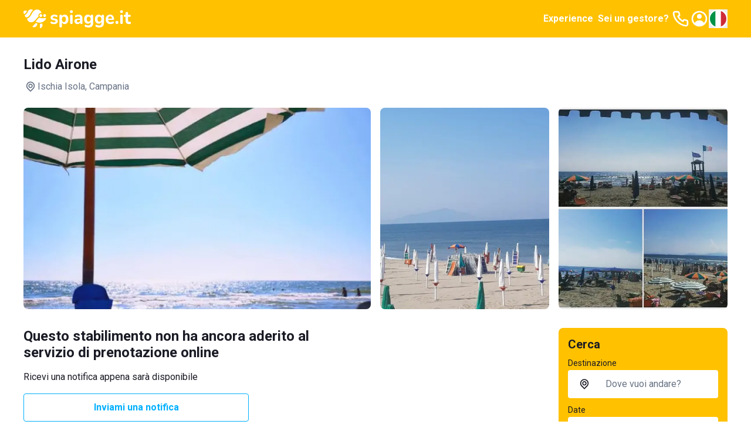

--- FILE ---
content_type: text/html; charset=utf-8
request_url: https://www.spiagge.it/stabilimenti-balneari/11479-lido-airone/
body_size: 46248
content:
<!DOCTYPE html><html lang="it" class="notranslate h-full" translate="no"><head><meta charSet="utf-8"/><meta name="viewport" content="width=device-width, initial-scale=1"/><link rel="preload" as="image" href="/_next/static/media/spiaggeit-logo.23a2d44a.svg" fetchPriority="high"/><link rel="preload" as="image" href="/_next/static/media/it.a33eed70.svg" fetchPriority="high"/><link rel="stylesheet" href="/_next/static/css/f80168f73e01a858.css" data-precedence="next"/><link rel="stylesheet" href="/_next/static/css/8a222d8169cbbc7a.css" data-precedence="next"/><link rel="stylesheet" href="/_next/static/css/42344e65ce4bef86.css" data-precedence="next"/><link rel="stylesheet" href="/_next/static/css/2409f0f7dcfdfef3.css" data-precedence="next"/><link rel="preload" as="script" fetchPriority="low" href="/_next/static/chunks/webpack-4f42d5c29596feb4.js"/><script src="/_next/static/chunks/52774a7f-95a9dea5ed44dfbd.js" async=""></script><script src="/_next/static/chunks/fd9d1056-1bef19e14ad7a26c.js" async=""></script><script src="/_next/static/chunks/4553-3b7f76d7e28f462f.js" async=""></script><script src="/_next/static/chunks/main-app-fcdfdad2e4519c3b.js" async=""></script><script src="/_next/static/chunks/6137-484305849281ec28.js" async=""></script><script src="/_next/static/chunks/2972-df016f286a02c28d.js" async=""></script><script src="/_next/static/chunks/5909-d985bd09c3e76fe3.js" async=""></script><script src="/_next/static/chunks/2346-9e60240177321b2d.js" async=""></script><script src="/_next/static/chunks/5106-2d37f7bc00ab2dbe.js" async=""></script><script src="/_next/static/chunks/5878-82468deb417b95d1.js" async=""></script><script src="/_next/static/chunks/4318-3724670e18bb446c.js" async=""></script><script src="/_next/static/chunks/813-bb2ab49b7e93dd30.js" async=""></script><script src="/_next/static/chunks/7379-a9eecdfe89a72521.js" async=""></script><script src="/_next/static/chunks/app/(site)/layout-a4e434547d268d65.js" async=""></script><script src="/_next/static/chunks/129-2e491d8692fbb5db.js" async=""></script><script src="/_next/static/chunks/app/layout-e4c6bdb1f5941f7e.js" async=""></script><script src="/_next/static/chunks/7529-5a0f44cb3b2fcb93.js" async=""></script><script src="/_next/static/chunks/6895-db3cec0397f90e1f.js" async=""></script><script src="/_next/static/chunks/app/global-error-05001f86fd05d67e.js" async=""></script><script src="/_next/static/chunks/4e6af11a-2fcb9ea43a5f6885.js" async=""></script><script src="/_next/static/chunks/412-a25ab276fd6844f0.js" async=""></script><script src="/_next/static/chunks/8446-edd0b8fe143743e7.js" async=""></script><script src="/_next/static/chunks/3616-586fbf06cd2c58a6.js" async=""></script><script src="/_next/static/chunks/3526-ecf2f871b1fcf956.js" async=""></script><script src="/_next/static/chunks/9521-7733b2351aaa3e72.js" async=""></script><script src="/_next/static/chunks/7725-255e3c991138b63b.js" async=""></script><script src="/_next/static/chunks/9428-02d59b29bc618604.js" async=""></script><script src="/_next/static/chunks/7681-43f5568235b612d3.js" async=""></script><script src="/_next/static/chunks/app/(site)/stabilimenti-balneari/%5B%5B...slug%5D%5D/page-4f740372f4cf645e.js" async=""></script><link rel="preload" href="https://cs.iubenda.com/autoblocking/2117776.js" as="script"/><link rel="preload" href="//cdn.iubenda.com/cs/ccpa/stub.js" as="script"/><link rel="preload" href="//cdn.iubenda.com/cs/iubenda_cs.js" as="script"/><link rel="preload" href="https://www.googletagmanager.com/gtm.js?id=GTM-N2DKXM4" as="script"/><link rel="preload" href="https://www.google.com/recaptcha/api.js?render=explicit" as="script"/><link rel="preconnect" href="https://dev.visualwebsiteoptimizer.com"/><title>Lido Airone - Ischia Isola (NA) - prenotazione online | Spiagge.it</title><meta name="description" content="Il Lido Airone mette a disposizione dei propri ospiti un&#x27;ampia spiaggia con lettini e ombrelloni ben distanziati, così da offrire la giusta privacy a ogni cliente. Lo stabilimento balneare riesce allo stesso tempo a garantire relax e divertimento, dal momento che le varie attività di svago non vanno a intaccare la quiete di coloro che desiderano restare distesi sul proprio lettino.  Nel corso dell&#x27;intera giornata è presente l&#x27;animazione in spiaggia che organizza dei giochi che vanno a coinvolgere sia i più piccoli sia i più grandi, offrendo l&#x27;opportunità ai genitori di godere della bellezza del mare in tutta tranquillità mentre i propri figli sono a divertirsi con i ragazzi dello staff.  Il bar del Lido Airone è aperto sin dal mattino, con la possibilità di gustare una colazione ricca e variegata con vista mare, mentre per rinfrescarsi nei pomeriggi più caldi si può sorseggiare una bibita fresca.  Gli ospiti hanno, inoltre, l&#x27;occasione di assaporare i piatti della tradizione locale attraverso le pietanze disponibili sul menu del ristorante, che prevede anche diverse pietanze a base di pesce.      Dove si trova il Lido Airone?      Il Lido Airone si trova poco distante da Napoli, dal momento che è situato nella zona di Ischitella Lido. I turisti che scelgono questo stabilimento balneare, oltre a poter facilmente raggiungere il capoluogo campano, possono godere dello splendido paesaggio che offre il Lago Patria, in quanto quest&#x27;ultimo si trova proprio alle spalle della struttura. Coloro che, invece, vogliono visitare un&#x27;isola possono optare per un&#x27;escursione a Procida, visto che ci sono più traghetti giornalieri che partono dal vicino porto di Pozzuoli.      Come raggiungere il Lido Airone?      Il Lido Airone si può raggiungere con i mezzi pubblici dalla città di Napoli e dalla vicina Bacoli, mentre coloro che hanno intenzione di giungere in struttura con il veicolo di proprietà possono impostare l&#x27;indirizzo dello stabilimento balneare sul proprio navigatore per evitare di sbagliare strada. L&#x27;indirizzo da inserire è il seguente: Via Domiziana, km 41.800, 81032 Ischitella Lido NA."/><meta name="robots" content="index, follow, notranslate"/><link rel="canonical" href="https://www.spiagge.it/stabilimenti-balneari/11479-lido-airone/"/><meta property="og:title" content="Lido Airone - Ischia Isola (NA) - prenotazione online | Spiagge.it"/><meta property="og:description" content="Il Lido Airone mette a disposizione dei propri ospiti un&#x27;ampia spiaggia con lettini e ombrelloni ben distanziati, così da offrire la giusta privacy a ogni cliente. Lo stabilimento balneare riesce allo stesso tempo a garantire relax e divertimento, dal momento che le varie attività di svago non vanno a intaccare la quiete di coloro che desiderano restare distesi sul proprio lettino.  Nel corso dell&#x27;intera giornata è presente l&#x27;animazione in spiaggia che organizza dei giochi che vanno a coinvolgere sia i più piccoli sia i più grandi, offrendo l&#x27;opportunità ai genitori di godere della bellezza del mare in tutta tranquillità mentre i propri figli sono a divertirsi con i ragazzi dello staff.  Il bar del Lido Airone è aperto sin dal mattino, con la possibilità di gustare una colazione ricca e variegata con vista mare, mentre per rinfrescarsi nei pomeriggi più caldi si può sorseggiare una bibita fresca.  Gli ospiti hanno, inoltre, l&#x27;occasione di assaporare i piatti della tradizione locale attraverso le pietanze disponibili sul menu del ristorante, che prevede anche diverse pietanze a base di pesce.      Dove si trova il Lido Airone?      Il Lido Airone si trova poco distante da Napoli, dal momento che è situato nella zona di Ischitella Lido. I turisti che scelgono questo stabilimento balneare, oltre a poter facilmente raggiungere il capoluogo campano, possono godere dello splendido paesaggio che offre il Lago Patria, in quanto quest&#x27;ultimo si trova proprio alle spalle della struttura. Coloro che, invece, vogliono visitare un&#x27;isola possono optare per un&#x27;escursione a Procida, visto che ci sono più traghetti giornalieri che partono dal vicino porto di Pozzuoli.      Come raggiungere il Lido Airone?      Il Lido Airone si può raggiungere con i mezzi pubblici dalla città di Napoli e dalla vicina Bacoli, mentre coloro che hanno intenzione di giungere in struttura con il veicolo di proprietà possono impostare l&#x27;indirizzo dello stabilimento balneare sul proprio navigatore per evitare di sbagliare strada. L&#x27;indirizzo da inserire è il seguente: Via Domiziana, km 41.800, 81032 Ischitella Lido NA."/><meta property="og:url" content="https://www.spiagge.it/"/><meta property="og:site_name" content="Spiagge.it"/><meta name="twitter:card" content="summary"/><meta name="twitter:site" content="@spiaggeit"/><meta name="twitter:title" content="Lido Airone - Ischia Isola (NA) - prenotazione online | Spiagge.it"/><meta name="twitter:description" content="Il Lido Airone mette a disposizione dei propri ospiti un&#x27;ampia spiaggia con lettini e ombrelloni ben distanziati, così da offrire la giusta privacy a ogni cliente. Lo stabilimento balneare riesce allo stesso tempo a garantire relax e divertimento, dal momento che le varie attività di svago non vanno a intaccare la quiete di coloro che desiderano restare distesi sul proprio lettino.  Nel corso dell&#x27;intera giornata è presente l&#x27;animazione in spiaggia che organizza dei giochi che vanno a coinvolgere sia i più piccoli sia i più grandi, offrendo l&#x27;opportunità ai genitori di godere della bellezza del mare in tutta tranquillità mentre i propri figli sono a divertirsi con i ragazzi dello staff.  Il bar del Lido Airone è aperto sin dal mattino, con la possibilità di gustare una colazione ricca e variegata con vista mare, mentre per rinfrescarsi nei pomeriggi più caldi si può sorseggiare una bibita fresca.  Gli ospiti hanno, inoltre, l&#x27;occasione di assaporare i piatti della tradizione locale attraverso le pietanze disponibili sul menu del ristorante, che prevede anche diverse pietanze a base di pesce.      Dove si trova il Lido Airone?      Il Lido Airone si trova poco distante da Napoli, dal momento che è situato nella zona di Ischitella Lido. I turisti che scelgono questo stabilimento balneare, oltre a poter facilmente raggiungere il capoluogo campano, possono godere dello splendido paesaggio che offre il Lago Patria, in quanto quest&#x27;ultimo si trova proprio alle spalle della struttura. Coloro che, invece, vogliono visitare un&#x27;isola possono optare per un&#x27;escursione a Procida, visto che ci sono più traghetti giornalieri che partono dal vicino porto di Pozzuoli.      Come raggiungere il Lido Airone?      Il Lido Airone si può raggiungere con i mezzi pubblici dalla città di Napoli e dalla vicina Bacoli, mentre coloro che hanno intenzione di giungere in struttura con il veicolo di proprietà possono impostare l&#x27;indirizzo dello stabilimento balneare sul proprio navigatore per evitare di sbagliare strada. L&#x27;indirizzo da inserire è il seguente: Via Domiziana, km 41.800, 81032 Ischitella Lido NA."/><link rel="icon" href="/favicon.ico" type="image/x-icon" sizes="152x152"/><link rel="icon" href="/icon1.png?bf761d9d8b956ffd" type="image/png" sizes="196x196"/><link rel="icon" href="/icon2.png?f81fd5b768ce1dc1" type="image/png" sizes="128x128"/><link rel="icon" href="/icon3.png?05e6ee0592582d95" type="image/png" sizes="96x96"/><link rel="icon" href="/icon4.png?5389da67edfc9a96" type="image/png" sizes="32x32"/><link rel="icon" href="/icon5.png?0b6f260f6de242e2" type="image/png" sizes="16x16"/><link rel="apple-touch-icon" href="/apple-icon1.png?058b25d6d51ece1f" type="image/png" sizes="152x152"/><link rel="apple-touch-icon" href="/apple-icon2.png?71afd33a2473e42d" type="image/png" sizes="144x144"/><link rel="apple-touch-icon" href="/apple-icon3.png?2cbfb04843832de3" type="image/png" sizes="120x120"/><link rel="apple-touch-icon" href="/apple-icon4.png?c697111fba09033d" type="image/png" sizes="114x114"/><link rel="apple-touch-icon" href="/apple-icon5.png?e7b25f34134cb852" type="image/png" sizes="76x76"/><link rel="apple-touch-icon" href="/apple-icon6.png?4baef86fe332c7e3" type="image/png" sizes="72x72"/><link rel="apple-touch-icon" href="/apple-icon7.png?86da0592c8bcbbc5" type="image/png" sizes="60x60"/><link rel="apple-touch-icon" href="/apple-icon8.png?ecf9ab2b135e270c" type="image/png" sizes="57x57"/><meta name="next-size-adjust"/><script type="text/javascript" id="vwoCode">window._vwo_code||(function(){var account_id=795538,version=2.1,settings_tolerance=2000,hide_element='body',hide_element_style='opacity:0 !important;filter:alpha(opacity=0) !important;background:none !important',f=false,w=window,d=document,v=d.querySelector('#vwoCode'),cK='_vwo_'+account_id+'_settings',cc={};try{var c=JSON.parse(localStorage.getItem('_vwo_'+account_id+'_config'));cc=c&&typeof c==='object'?c:{}}catch(e){}var stT=cc.stT==='session'?w.sessionStorage:w.localStorage;code={nonce:v&&v.nonce,use_existing_jquery:function(){return typeof use_existing_jquery!=='undefined'?use_existing_jquery:undefined},library_tolerance:function(){return typeof library_tolerance!=='undefined'?library_tolerance:undefined},settings_tolerance:function(){return cc.sT||settings_tolerance},hide_element_style:function(){return'{'+(cc.hES||hide_element_style)+'}'},hide_element:function(){if(performance.getEntriesByName('first-contentful-paint')[0]){return''}return typeof cc.hE==='string'?cc.hE:hide_element},getVersion:function(){return version},finish:function(e){if(!f){f=true;var t=d.getElementById('_vis_opt_path_hides');if(t)t.parentNode.removeChild(t);if(e)(new Image).src='https://dev.visualwebsiteoptimizer.com/ee.gif?a='+account_id+e}},finished:function(){return f},addScript:function(e){var t=d.createElement('script');t.type='text/javascript';if(e.src){t.src=e.src}else{t.text=e.text}v&&t.setAttribute('nonce',v.nonce);d.getElementsByTagName('head')[0].appendChild(t)},load:function(e,t){var n=this.getSettings(),i=d.createElement('script'),r=this;t=t||{};if(n){i.textContent=n;d.getElementsByTagName('head')[0].appendChild(i);if(!w.VWO||VWO.caE){stT.removeItem(cK);r.load(e)}}else{var o=new XMLHttpRequest;o.open('GET',e,true);o.withCredentials=!t.dSC;o.responseType=t.responseType||'text';o.onload=function(){if(t.onloadCb){return t.onloadCb(o,e)}if(o.status===200||o.status===304){w._vwo_code.addScript({text:o.responseText})}else{w._vwo_code.finish('&e=loading_failure:'+e)}};o.onerror=function(){if(t.onerrorCb){return t.onerrorCb(e)}w._vwo_code.finish('&e=loading_failure:'+e)};o.send()}},getSettings:function(){try{var e=stT.getItem(cK);if(!e){return}e=JSON.parse(e);if(Date.now()>e.e){stT.removeItem(cK);return}return e.s}catch(e){return}},init:function(){if(d.URL.indexOf('__vwo_disable__')>-1)return;var e=this.settings_tolerance();w._vwo_settings_timer=setTimeout(function(){w._vwo_code.finish();stT.removeItem(cK)},e);var t;if(this.hide_element()!=='body'){t=d.createElement('style');var n=this.hide_element(),i=n?n+this.hide_element_style():'',r=d.getElementsByTagName('head')[0];t.setAttribute('id','_vis_opt_path_hides');v&&t.setAttribute('nonce',v.nonce);t.setAttribute('type','text/css');if(t.styleSheet)t.styleSheet.cssText=i;else t.appendChild(d.createTextNode(i));r.appendChild(t)}else{t=d.getElementsByTagName('head')[0];var i=d.createElement('div');i.style.cssText='z-index:2147483647!important;position:fixed!important;left:0!important;top:0!important;width:100%!important;height:100%!important;background:white!important;';i.setAttribute('id','_vis_opt_path_hides');i.classList.add('_vis_hide_layer');t.parentNode.insertBefore(i,t.nextSibling)}var o=window._vis_opt_url||d.URL,s='https://dev.visualwebsiteoptimizer.com/j.php?a='+account_id+'&u='+encodeURIComponent(o)+'&vn='+version;if(w.location.search.indexOf('_vwo_xhr')!==-1){this.addScript({src:s})}else{this.load(s+'&x=true')}}};w._vwo_code=code;code.init()})();(function(){var i=window;function t(){if(i._vwo_code){var e=t.hidingStyle=document.getElementById('_vis_opt_path_hides')||t.hidingStyle;if(!i._vwo_code.finished()&&!_vwo_code.libExecuted&&(!i.VWO||!VWO.dNR)){if(!document.getElementById('_vis_opt_path_hides')){document.getElementsByTagName('head')[0].appendChild(e)}requestAnimationFrame(t)}}}t()});</script><script src="/_next/static/chunks/polyfills-42372ed130431b0a.js" noModule=""></script></head><body class="min-h-full bg-white font-sans text-base text-primary antialiased __variable_0cb770"><header class="fixed inset-x-0 top-0 z-300 h-16 bg-yellow-200 py-4 text-primary-inverted"><nav class="container flex items-center justify-between gap-4"><a class="shrink-0" href="https://www.spiagge.it/"><img alt="Logo Spiagge.it" fetchPriority="high" width="182" height="32" decoding="async" data-nimg="1" class="h-8 w-auto" style="color:transparent" src="/_next/static/media/spiaggeit-logo.23a2d44a.svg"/></a><div class="flex items-center gap-4"><a href="https://experiences.spiagge.it/it?aid=Spiagge-Affiliate" class="hidden p-1 font-bold lg:block" target="_blank">Experience</a><a href="https://www.spiagge.it/gestionale-spiaggia/" target="_blank" class="hidden p-1 font-bold lg:block">Sei un gestore?</a><a href="tel:+390541772375" class="hidden lg:block"><svg xmlns="http://www.w3.org/2000/svg" width="24" height="24" fill="none" viewBox="0 0 24 24" class="size-8"><path fill="currentColor" d="M19.44 13c-.22 0-.45-.07-.67-.12a9.443 9.443 0 0 1-1.31-.39 2 2 0 0 0-2.48 1l-.22.45a12.18 12.18 0 0 1-2.66-2 12.18 12.18 0 0 1-2-2.66l.42-.28a2 2 0 0 0 1-2.48 10.32 10.32 0 0 1-.39-1.31c-.05-.22-.09-.45-.12-.68a3 3 0 0 0-3-2.49h-3a3 3 0 0 0-3 3.41 19 19 0 0 0 16.52 16.46h.38a3 3 0 0 0 2.741-1.778 3 3 0 0 0 .259-1.232v-3a3 3 0 0 0-2.47-2.9m.5 6a1 1 0 0 1-.723.962 1.05 1.05 0 0 1-.437.038A17 17 0 0 1 4.07 5.22a1.09 1.09 0 0 1 .25-.82 1 1 0 0 1 .75-.34h3a1 1 0 0 1 1 .79c.04.273.09.543.15.81.116.527.27 1.045.46 1.55l-1.4.65a1 1 0 0 0-.49 1.33 14.49 14.49 0 0 0 7 7 1 1 0 0 0 .76 0 1.002 1.002 0 0 0 .57-.52l.62-1.4c.517.185 1.045.338 1.58.46.267.06.537.11.81.15a1 1 0 0 1 .79 1z"></path></svg></a><a href="https://www.spiagge.it/login/?cb=profilo"><svg xmlns="http://www.w3.org/2000/svg" width="24" height="24" fill="currentColor" viewBox="0 0 24 24" class="size-8"><path d="M12 12a3 3 0 1 0 0-6 3 3 0 0 0 0 6"></path><path fill-rule="evenodd" d="M18.487 19.611A9.978 9.978 0 0 0 22 12c0-5.523-4.477-10-10-10S2 6.477 2 12a9.978 9.978 0 0 0 3.513 7.611A9.96 9.96 0 0 0 12 22c2.475 0 4.74-.9 6.487-2.389m-.657-2.267A7.592 7.592 0 0 0 20 12a8 8 0 1 0-13.875 5.43C7.168 15.402 9.406 14 12 14c2.557 0 4.769 1.363 5.83 3.344" clip-rule="evenodd"></path></svg></a><button type="button" class="hidden lg:block" aria-label="Seleziona la lingua" id="radix-:R5i6fkq:" aria-haspopup="menu" aria-expanded="false" data-state="closed"><img alt="Italiano" fetchPriority="high" width="32" height="32" decoding="async" data-nimg="1" class="h-8 w-8 rounded-circle border-2 border-white shrink-0" style="color:transparent" src="/_next/static/media/it.a33eed70.svg"/></button><button type="button" aria-haspopup="dialog" aria-expanded="false" aria-controls="radix-:R6i6fkq:" data-state="closed" class="flex size-8 items-center justify-center lg:hidden"><svg xmlns="http://www.w3.org/2000/svg" width="24" height="24" fill="currentColor" viewBox="0 0 24 24" class="size-8"><path d="M3 8h18a1 1 0 1 0 0-2H3a1 1 0 0 0 0 2m18 8H3a1 1 0 0 0 0 2h18a1 1 0 0 0 0-2m0-5H3a1 1 0 0 0 0 2h18a1 1 0 0 0 0-2"></path></svg></button></div></nav></header><div id="header-offset" class="h-16"></div><main id="app"><div class="sticky top-16 z-200 bg-white py-4 transition-all lg:pb-6 lg:pt-8"><div class="container lg:grid lg:grid-cols-4 lg:items-center lg:gap-4"><div class="col-span-3"><h1 class="mb-3 text-lg font-bold transition-all lg:text-xl">Lido Airone</h1><div class="flex items-center gap-1 text-secondary"><svg xmlns="http://www.w3.org/2000/svg" width="25" height="24" fill="currentColor" viewBox="0 0 25 24" class="size-6 shrink-0"><path d="M17.811 5.23A7.45 7.45 0 0 0 12.505 3c-1.99 0-3.9.802-5.307 2.23A7.67 7.67 0 0 0 5 10.614c0 2.019.79 3.955 2.198 5.383l4.661 4.738a.884.884 0 0 0 .628.265.874.874 0 0 0 .628-.265l4.696-4.783A7.638 7.638 0 0 0 20 10.592c0-2.012-.787-3.94-2.189-5.362m-1.265 9.44-4.041 4.118-4.042-4.119A5.823 5.823 0 0 1 6.9 11.701a5.874 5.874 0 0 1 .326-3.348 5.78 5.78 0 0 1 2.104-2.6 5.655 5.655 0 0 1 3.174-.977c1.13 0 2.234.34 3.173.977a5.779 5.779 0 0 1 2.105 2.6 5.874 5.874 0 0 1 .326 3.348 5.823 5.823 0 0 1-1.563 2.968M9.851 7.858a3.905 3.905 0 0 0-1.115 2.737c0 1.025.401 2.01 1.115 2.736.53.54 1.206.907 1.942 1.058a3.76 3.76 0 0 0 2.195-.209 3.823 3.823 0 0 0 1.713-1.407c.422-.63.652-1.372.66-2.134a3.853 3.853 0 0 0-.284-1.482 3.808 3.808 0 0 0-.83-1.254 3.801 3.801 0 0 0-1.23-.853 3.756 3.756 0 0 0-4.166.808m4.148 4.2a2.038 2.038 0 0 1-2.604.277 2.088 2.088 0 0 1-.833-1.13 2.12 2.12 0 0 1 .063-1.41 2.08 2.08 0 0 1 .932-1.047c.42-.23.907-.303 1.376-.209.468.095.89.351 1.192.726.303.375.468.845.467 1.33a2.104 2.104 0 0 1-.637 1.462z"></path></svg>Ischia Isola<!-- -->, Campania</div></div><div class="col-span-1"></div></div></div><div class="container"><div class="relative"><div class="-mx-4 border-b lg:hidden"><div class="swiper h-full"><div class="swiper-wrapper"><div class="swiper-slide"><button class="relative block h-full w-full before:block before:pt-[56.25%]"><picture><source srcSet="https://img.spiagge.it/images/site/msm/618113a494804-1635849124.webp" type="image/webp" media="(min-width: 992px)"/><source srcSet="https://img.spiagge.it/images/site/sm/618113a494804-1635849124.webp" type="image/webp"/><img width="592" height="333" src="https://img.spiagge.it/images/site/msm/618113a494804-1635849124.jpg" class="absolute inset-0 h-full w-full object-cover" alt="Lido Airone" srcSet="https://img.spiagge.it/images/site/msm/618113a494804-1635849124.jpg 800w, https://img.spiagge.it/images/site/sm/618113a494804-1635849124.jpg 400w" sizes="(min-width: 992px) 768px, 100vw" loading="lazy"/></picture></button></div><div class="swiper-slide"><button class="relative block h-full w-full before:block before:pt-[56.25%]"><picture><source srcSet="https://img.spiagge.it/images/site/msm/618113a5d7368-1635849125.webp" type="image/webp" media="(min-width: 992px)"/><source srcSet="https://img.spiagge.it/images/site/sm/618113a5d7368-1635849125.webp" type="image/webp"/><img width="592" height="333" src="https://img.spiagge.it/images/site/msm/618113a5d7368-1635849125.jpg" class="absolute inset-0 h-full w-full object-cover" alt="Lido Airone" srcSet="https://img.spiagge.it/images/site/msm/618113a5d7368-1635849125.jpg 800w, https://img.spiagge.it/images/site/sm/618113a5d7368-1635849125.jpg 400w" sizes="(min-width: 992px) 768px, 100vw" loading="lazy"/></picture></button></div><div class="swiper-slide"><button class="relative block h-full w-full before:block before:pt-[56.25%]"><picture><source srcSet="https://img.spiagge.it/images/site/msm/618113a70f35f-1635849127.webp" type="image/webp" media="(min-width: 992px)"/><source srcSet="https://img.spiagge.it/images/site/sm/618113a70f35f-1635849127.webp" type="image/webp"/><img width="592" height="333" src="https://img.spiagge.it/images/site/msm/618113a70f35f-1635849127.jpg" class="absolute inset-0 h-full w-full object-cover" alt="Lido Airone" srcSet="https://img.spiagge.it/images/site/msm/618113a70f35f-1635849127.jpg 800w, https://img.spiagge.it/images/site/sm/618113a70f35f-1635849127.jpg 400w" sizes="(min-width: 992px) 768px, 100vw" loading="lazy"/></picture></button></div></div><div class="swiper-pagination"></div><div class="swiper-button-prev"><svg width="16" height="16" viewBox="0 0 16 16" fill="currentColor" xmlns="http://www.w3.org/2000/svg"><path d="M4.77273 8.71642L9.95455 13.7313C10.3182 14.0896 10.8636 14.0896 11.2273 13.7313C11.5909 13.3731 11.5909 12.8358 11.2273 12.4776L6.77273 8L11.2273 3.52239C11.5909 3.16418 11.5909 2.62687 11.2273 2.26866C11.0455 2.08955 10.8636 2 10.5909 2C10.3182 2 10.1364 2.08955 9.95455 2.26866L4.77273 7.28358C4.40909 7.73134 4.40909 8.26866 4.77273 8.71642C4.77273 8.62687 4.77273 8.62687 4.77273 8.71642Z"></path></svg></div><div class="swiper-button-next"><svg width="16" height="16" viewBox="0 0 16 16" fill="currentColor" xmlns="http://www.w3.org/2000/svg"><path d="M11.2071 7.33822L6.05674 2.26557C5.97214 2.18142 5.8715 2.11463 5.76062 2.06905C5.64973 2.02347 5.5308 2 5.41067 2C5.29055 2 5.17161 2.02347 5.06073 2.06905C4.94984 2.11463 4.8492 2.18142 4.76461 2.26557C4.59513 2.43379 4.5 2.66134 4.5 2.89853C4.5 3.13572 4.59513 3.36327 4.76461 3.53149L9.26886 8.02056L4.76461 12.4647C4.59513 12.633 4.5 12.8605 4.5 13.0977C4.5 13.3349 4.59513 13.5624 4.76461 13.7307C4.84888 13.8155 4.94938 13.883 5.06028 13.9292C5.17118 13.9754 5.29028 13.9995 5.41067 14C5.53106 13.9995 5.65016 13.9754 5.76106 13.9292C5.87196 13.883 5.97246 13.8155 6.05674 13.7307L11.2071 8.65801C11.2994 8.57393 11.3731 8.4719 11.4236 8.35832C11.474 8.24475 11.5 8.1221 11.5 7.99811C11.5 7.87412 11.474 7.75148 11.4236 7.63791C11.3731 7.52433 11.2994 7.42229 11.2071 7.33822Z"></path></svg></div></div></div><div class="hidden h-[21.5rem] grid-cols-4 grid-rows-2 gap-4 lg:grid"><button class="col-span-2 row-span-full block overflow-hidden rounded"><picture><source srcSet="https://img.spiagge.it/images/site/msm/618113a494804-1635849124.webp" type="image/webp" media="(min-width: 992px)"/><source srcSet="https://img.spiagge.it/images/site/lg/618113a494804-1635849124.webp" type="image/webp"/><img width="333" height="592" src="https://img.spiagge.it/images/site/msm/618113a494804-1635849124.jpg" class="h-full w-full object-cover" alt="Lido Airone" srcSet="https://img.spiagge.it/images/site/msm/618113a494804-1635849124.jpg 800w, https://img.spiagge.it/images/site/lg/618113a494804-1635849124.jpg 1200w" sizes="(min-width: 992px) 288px, 100vw" loading="lazy"/></picture></button><button class="col-span-1 row-span-full block overflow-hidden rounded"><picture><source srcSet="https://img.spiagge.it/images/site/msm/618113a5d7368-1635849125.webp" type="image/webp" media="(min-width: 992px)"/><source srcSet="https://img.spiagge.it/images/site/md/618113a5d7368-1635849125.webp" type="image/webp"/><img width="333" height="592" src="https://img.spiagge.it/images/site/msm/618113a5d7368-1635849125.jpg" class="h-full w-full object-cover" alt="Lido Airone" srcSet="https://img.spiagge.it/images/site/msm/618113a5d7368-1635849125.jpg 800w, https://img.spiagge.it/images/site/md/618113a5d7368-1635849125.jpg 600w" sizes="(min-width: 992px) 288px, 100vw" loading="lazy"/></picture></button><button class="col-span-1 row-span-full block overflow-hidden rounded"><picture><source srcSet="https://img.spiagge.it/images/site/msm/618113a70f35f-1635849127.webp" type="image/webp" media="(min-width: 992px)"/><source srcSet="https://img.spiagge.it/images/site/md/618113a70f35f-1635849127.webp" type="image/webp"/><img width="333" height="592" src="https://img.spiagge.it/images/site/msm/618113a70f35f-1635849127.jpg" class="h-full w-full object-cover" alt="Lido Airone" srcSet="https://img.spiagge.it/images/site/msm/618113a70f35f-1635849127.jpg 800w, https://img.spiagge.it/images/site/md/618113a70f35f-1635849127.jpg 600w" sizes="(min-width: 992px) 288px, 100vw" loading="lazy"/></picture></button></div></div><div class="lg:grid lg:grid-cols-4 lg:gap-4 lg:py-8"><div class="-mx-4 space-y-1.5 bg-gray-25 pt-1.5 lg:col-span-3 lg:mx-0 lg:space-y-8 lg:bg-white lg:pt-0"><section class="border-y bg-white p-4 lg:border-y-0 lg:p-0 space-y-4"><div class="font-bold text-primary md:max-w-xl md:text-xl">Questo stabilimento non ha ancora aderito al servizio di prenotazione online</div><div class="md:max-w-xl">Ricevi una notifica appena sarà disponibile</div><div class="space-y-2 md:max-w-sm"><button class="select-none items-center justify-center gap-2 whitespace-nowrap rounded-sm border px-6 py-[calc(0.75rem_-_1px)] text-center align-middle text-base font-bold transition-colors focus-visible:outline-none focus-visible:ring-1 disabled:pointer-events-none disabled:opacity-20 border-blue-300 hover:border-blue-500 hover:bg-blue-500 bg-white flex w-full text-blue-300 hover:text-white" type="button" aria-haspopup="dialog" aria-expanded="false" aria-controls="radix-:R3hcsvfeafkq:" data-state="closed">Inviami una notifica</button><div>Sei il gestore di questo stabilimento?<!-- --> <button type="button" class="text-link transition-colors hover:text-link-hover" aria-haspopup="dialog" aria-expanded="false" aria-controls="radix-:R1lhcsvfeafkq:" data-state="closed">Contattaci</button></div><div class="overflow-hidden text-center"><span class="relative"><span class="absolute right-full top-1/2 mr-4 w-screen border-b"></span>Oppure<span class="absolute left-full top-1/2 ml-4 w-screen border-b"></span></span></div><a href="https://www.spiagge.it/stabilimenti-balneari/ischia-isola/?" class="button flex w-full">Valuta altre spiagge</a></div></section><section class="border-y bg-white p-4 lg:border-y-0 lg:p-0"><h2 class="mb-4 flex items-center gap-2 font-bold md:text-xl"><svg xmlns="http://www.w3.org/2000/svg" width="24" height="24" fill="currentColor" viewBox="0 0 24 24" class="size-6 shrink-0 md:hidden"><path d="m14.72 8.79-4.29 4.3-1.65-1.65a1 1 0 1 0-1.41 1.41l2.35 2.36a1 1 0 0 0 1.41 0l5-5a1.002 1.002 0 1 0-1.41-1.42M12 2a10 10 0 1 0 0 20 10 10 0 0 0 0-20m0 18a8 8 0 1 1 0-16.001A8 8 0 0 1 12 20"></path></svg><span>Servizi disponibili</span></h2><div class="max-h-24 relative overflow-hidden transition-all duration-200 ease-in-out lg:max-h-none"><div class="reveal-content no-reveal space-y-4"><ul class="flex flex-wrap gap-x-4 gap-y-3 lg:grid lg:grid-cols-4 lg:gap-4"><li class="flex max-w-full"><div class="inline-flex max-w-full items-start gap-1 break-words text-base leading-none text-primary"><svg xmlns="http://www.w3.org/2000/svg" width="24" height="24" fill="currentColor" viewBox="0 0 24 24" class="size-4 shrink-0"><path d="M18.71 7.21a1.001 1.001 0 0 0-1.42 0l-7.45 7.46-3.13-3.14a1.024 1.024 0 0 0-1.445.025A1.022 1.022 0 0 0 5.29 13l3.84 3.84a1.001 1.001 0 0 0 1.42 0l8.16-8.16a1 1 0 0 0 0-1.47"></path></svg><span class="min-w-0">Animazione</span></div></li><li class="flex max-w-full"><div class="inline-flex max-w-full items-start gap-1 break-words text-base leading-none text-primary"><svg xmlns="http://www.w3.org/2000/svg" width="24" height="24" fill="currentColor" viewBox="0 0 24 24" class="size-4 shrink-0"><path d="M18.71 7.21a1.001 1.001 0 0 0-1.42 0l-7.45 7.46-3.13-3.14a1.024 1.024 0 0 0-1.445.025A1.022 1.022 0 0 0 5.29 13l3.84 3.84a1.001 1.001 0 0 0 1.42 0l8.16-8.16a1 1 0 0 0 0-1.47"></path></svg><span class="min-w-0">Bar</span></div></li><li class="flex max-w-full"><div class="inline-flex max-w-full items-start gap-1 break-words text-base leading-none text-primary"><svg xmlns="http://www.w3.org/2000/svg" width="24" height="24" fill="currentColor" viewBox="0 0 24 24" class="size-4 shrink-0"><path d="M18.71 7.21a1.001 1.001 0 0 0-1.42 0l-7.45 7.46-3.13-3.14a1.024 1.024 0 0 0-1.445.025A1.022 1.022 0 0 0 5.29 13l3.84 3.84a1.001 1.001 0 0 0 1.42 0l8.16-8.16a1 1 0 0 0 0-1.47"></path></svg><span class="min-w-0">Ristorante</span></div></li></ul></div><div class="absolute inset-x-0 bottom-0 block h-8 bg-gradient-to-t from-white to-transparent opacity-100 transition-all duration-200 ease-in-out lg:hidden"></div></div><button class="mt-4 text-link transition-colors hover:text-link-hover hover:underline lg:hidden">Vedi tutti i servizi</button></section><section class="border-y bg-white p-4 lg:border-y-0 lg:p-0"><h2 class="mb-4 font-bold md:text-xl">Caratteristiche</h2><div class="max-w-xl lg:flex lg:max-w-none"><div class="flex gap-3 lg:block lg:flex-1 lg:p-0"><div class="flex-auto text-secondary lg:mb-2 lg:border-b lg:pb-2 lg:font-bold">Tipologia</div><div class="grow-0 lg:text-secondary">Spiaggia</div></div></div></section><section class="border-y bg-white p-4 lg:border-y-0 lg:p-0"><h2 class="mb-4 font-bold md:text-xl">Descrizione</h2><div class="max-h-24 relative overflow-hidden transition-all duration-200 ease-in-out lg:max-h-none"><div class="description_beach-description__QsaiK">Il <b>Lido Airone</b> mette a disposizione dei propri ospiti un'ampia spiaggia con lettini e ombrelloni ben distanziati, così da offrire la giusta <b>privacy</b> a ogni cliente. Lo stabilimento balneare riesce allo stesso tempo a garantire relax e divertimento, dal momento che le varie attività di svago non vanno a intaccare la quiete di coloro che desiderano restare distesi sul proprio lettino.<br />Nel corso dell'intera giornata è presente l'<b>animazione</b> in spiaggia che organizza dei giochi che vanno a coinvolgere sia i più piccoli sia i più grandi, offrendo l'opportunità ai genitori di godere della bellezza del mare in tutta tranquillità mentre i propri figli sono a divertirsi con i ragazzi dello staff.<br />Il <b>bar</b> del Lido Airone è aperto sin dal mattino, con la possibilità di gustare una colazione ricca e variegata con vista mare, mentre per rinfrescarsi nei pomeriggi più caldi si può sorseggiare una bibita fresca.<br />Gli ospiti hanno, inoltre, l'occasione di assaporare i piatti della tradizione locale attraverso le pietanze disponibili sul menu del<b> ristorante</b>, che prevede anche diverse pietanze a base di pesce.<br /><br /><br /><h2>Dove si trova il Lido Airone?</h2><br /><br /><br />Il <b>Lido Airone</b> si trova poco distante da Napoli, dal momento che è situato nella zona di <b>Ischitella Lido</b>. I turisti che scelgono questo stabilimento balneare, oltre a poter facilmente raggiungere il capoluogo campano, possono godere dello splendido paesaggio che offre il <b>Lago Patria</b>, in quanto quest'ultimo si trova proprio alle spalle della struttura. Coloro che, invece, vogliono visitare un'isola possono optare per un'escursione a<b> Procida</b>, visto che ci sono più traghetti giornalieri che partono dal vicino porto di Pozzuoli.<br /><br /><br /><h2>Come raggiungere il Lido Airone?</h2><br /><br /><br />Il <b>Lido Airone</b> si può raggiungere con i <b>mezzi pubblici</b> dalla città di Napoli e dalla vicina Bacoli, mentre coloro che hanno intenzione di giungere in struttura con il <b>veicolo di proprietà</b> possono impostare l'indirizzo dello stabilimento balneare sul proprio navigatore per evitare di sbagliare strada. L'indirizzo da inserire è il seguente: <b>Via Domiziana, km 41.800, 81032 Ischitella Lido NA</b>.</div><div class="absolute inset-x-0 bottom-0 block h-8 bg-gradient-to-t from-white to-transparent opacity-100 transition-all duration-200 ease-in-out lg:hidden"></div></div><button class="mt-4 text-link transition-colors hover:text-link-hover hover:underline lg:hidden">Leggi di più</button></section><section class="border-y bg-white lg:border-y-0 lg:p-0 p-0 lg:pt-4"><iframe class="mb-4 w-full border-none" src="https://www.google.com/maps/embed/v1/place?key=AIzaSyBXti3whlHSRTgxdNagxqLs2VI3n4LlklY&amp;language=it&amp;q=40.929145010477%2C14.01644279652" allowFullScreen=""></iframe><div class="space-y-2 px-4 pb-4 lg:p-0"><div class="flex items-center gap-2"><svg xmlns="http://www.w3.org/2000/svg" width="25" height="24" fill="currentColor" viewBox="0 0 25 24" class="size-6 shrink-0"><path d="M17.811 5.23A7.45 7.45 0 0 0 12.505 3c-1.99 0-3.9.802-5.307 2.23A7.67 7.67 0 0 0 5 10.614c0 2.019.79 3.955 2.198 5.383l4.661 4.738a.884.884 0 0 0 .628.265.874.874 0 0 0 .628-.265l4.696-4.783A7.638 7.638 0 0 0 20 10.592c0-2.012-.787-3.94-2.189-5.362m-1.265 9.44-4.041 4.118-4.042-4.119A5.823 5.823 0 0 1 6.9 11.701a5.874 5.874 0 0 1 .326-3.348 5.78 5.78 0 0 1 2.104-2.6 5.655 5.655 0 0 1 3.174-.977c1.13 0 2.234.34 3.173.977a5.779 5.779 0 0 1 2.105 2.6 5.874 5.874 0 0 1 .326 3.348 5.823 5.823 0 0 1-1.563 2.968M9.851 7.858a3.905 3.905 0 0 0-1.115 2.737c0 1.025.401 2.01 1.115 2.736.53.54 1.206.907 1.942 1.058a3.76 3.76 0 0 0 2.195-.209 3.823 3.823 0 0 0 1.713-1.407c.422-.63.652-1.372.66-2.134a3.853 3.853 0 0 0-.284-1.482 3.808 3.808 0 0 0-.83-1.254 3.801 3.801 0 0 0-1.23-.853 3.756 3.756 0 0 0-4.166.808m4.148 4.2a2.038 2.038 0 0 1-2.604.277 2.088 2.088 0 0 1-.833-1.13 2.12 2.12 0 0 1 .063-1.41 2.08 2.08 0 0 1 .932-1.047c.42-.23.907-.303 1.376-.209.468.095.89.351 1.192.726.303.375.468.845.467 1.33a2.104 2.104 0 0 1-.637 1.462z"></path></svg><span>Via Domitiana snc, 81032, Ischia Isola</span></div><a class="inline-block text-link transition-colors hover:text-link-hover hover:underline" href="https://www.google.com/maps/place?language=it&amp;q=40.929145010477%2C14.01644279652" target="_blank">Indicazioni</a></div></section><section id="cityRelated" class="border-y bg-white p-4 lg:border-y-0 lg:p-0"><h2 class="mb-4 font-bold md:text-xl">Altre spiagge a Ischia Isola</h2><div class="-mx-4 lg:mx-0"><div class="swiper !px-4 lg:!px-0"><div class="swiper-wrapper"><div class="swiper-slide" style="width:auto"><div class="relative w-36 overflow-hidden rounded bg-gray-50 after:relative after:z-10 after:block after:bg-gradient-to-t after:from-gray-900 after:to-transparent after:to-65% after:pt-[calc(5/4*100%)] lg:w-48"><picture><source srcSet="https://img.spiagge.it/images/site/msm/la-rotonda-sul-mare-64bfc0d23aeee.webp" type="image/webp" media="(min-width: 992px)"/><source srcSet="https://img.spiagge.it/images/site/md/la-rotonda-sul-mare-64bfc0d23aeee.webp" type="image/webp"/><img width="320" height="400" src="https://img.spiagge.it/images/site/msm/la-rotonda-sul-mare-64bfc0d23aeee.jpg" class="absolute inset-0 h-full w-full object-cover" alt="La Rotonda Sul Mare" srcSet="https://img.spiagge.it/images/site/msm/la-rotonda-sul-mare-64bfc0d23aeee.jpg 800w, https://img.spiagge.it/images/site/md/la-rotonda-sul-mare-64bfc0d23aeee.jpg 600w" sizes="(min-width: 992px) 192px, 144px" loading="lazy"/></picture><div class="absolute inset-x-0 bottom-0 z-20 p-4"><div class="text-base text-primary-inverted">La Rotonda Sul Mare</div><div class="text-sm text-white/70">Forio</div></div><a class="absolute inset-0 z-30" href="/stabilimenti-balneari/21408-la-rotonda-sul-mare/"></a></div></div><div class="swiper-slide" style="width:auto"><div class="relative w-36 overflow-hidden rounded bg-gray-50 after:relative after:z-10 after:block after:bg-gradient-to-t after:from-gray-900 after:to-transparent after:to-65% after:pt-[calc(5/4*100%)] lg:w-48"><picture><source srcSet="https://img.spiagge.it/images/site/msm/ristorante-di-iorio-667ad2864e696.webp" type="image/webp" media="(min-width: 992px)"/><source srcSet="https://img.spiagge.it/images/site/md/ristorante-di-iorio-667ad2864e696.webp" type="image/webp"/><img width="320" height="400" src="https://img.spiagge.it/images/site/msm/ristorante-di-iorio-667ad2864e696.jpg" class="absolute inset-0 h-full w-full object-cover" alt="Ristorante di Iorio" srcSet="https://img.spiagge.it/images/site/msm/ristorante-di-iorio-667ad2864e696.jpg 800w, https://img.spiagge.it/images/site/md/ristorante-di-iorio-667ad2864e696.jpg 600w" sizes="(min-width: 992px) 192px, 144px" loading="lazy"/></picture><div class="absolute inset-x-0 bottom-0 z-20 p-4"><div class="text-base text-primary-inverted">Ristorante di Iorio</div><div class="text-sm text-white/70">Ischia Isola</div></div><a class="absolute inset-0 z-30" href="/stabilimenti-balneari/17913-ristorante-di-iorio/"></a></div></div><div class="swiper-slide" style="width:auto"><div class="relative w-36 overflow-hidden rounded bg-gray-50 after:relative after:z-10 after:block after:bg-gradient-to-t after:from-gray-900 after:to-transparent after:to-65% after:pt-[calc(5/4*100%)] lg:w-48"><picture><source srcSet="https://img.spiagge.it/images/site/msm/6165871094172-1634043664.webp" type="image/webp" media="(min-width: 992px)"/><source srcSet="https://img.spiagge.it/images/site/md/6165871094172-1634043664.webp" type="image/webp"/><img width="320" height="400" src="https://img.spiagge.it/images/site/msm/6165871094172-1634043664.jpg" class="absolute inset-0 h-full w-full object-cover" alt="La Sorgente" srcSet="https://img.spiagge.it/images/site/msm/6165871094172-1634043664.jpg 800w, https://img.spiagge.it/images/site/md/6165871094172-1634043664.jpg 600w" sizes="(min-width: 992px) 192px, 144px" loading="lazy"/></picture><div class="absolute inset-x-0 bottom-0 z-20 p-4"><div class="text-base text-primary-inverted">La Sorgente</div><div class="text-sm text-white/70">Ischia Isola</div></div><a class="absolute inset-0 z-30" href="/stabilimenti-balneari/17903-la-sorgente/"></a></div></div><div class="swiper-slide" style="width:auto"><div class="relative w-36 overflow-hidden rounded bg-gray-50 after:relative after:z-10 after:block after:bg-gradient-to-t after:from-gray-900 after:to-transparent after:to-65% after:pt-[calc(5/4*100%)] lg:w-48"><picture><source srcSet="https://img.spiagge.it/images/site/msm/613f12957be9b-1631523477.webp" type="image/webp" media="(min-width: 992px)"/><source srcSet="https://img.spiagge.it/images/site/md/613f12957be9b-1631523477.webp" type="image/webp"/><img width="320" height="400" src="https://img.spiagge.it/images/site/msm/613f12957be9b-1631523477.jpg" class="absolute inset-0 h-full w-full object-cover" alt="Giardini Poseidon Terme" srcSet="https://img.spiagge.it/images/site/msm/613f12957be9b-1631523477.jpg 800w, https://img.spiagge.it/images/site/md/613f12957be9b-1631523477.jpg 600w" sizes="(min-width: 992px) 192px, 144px" loading="lazy"/></picture><div class="absolute inset-x-0 bottom-0 z-20 p-4"><div class="text-base text-primary-inverted">Giardini Poseidon Terme</div><div class="text-sm text-white/70">Ischia Isola</div></div><a class="absolute inset-0 z-30" href="/stabilimenti-balneari/17900-giardini-poseidon-terme/"></a></div></div><div class="swiper-slide" style="width:auto"><div class="relative w-36 overflow-hidden rounded bg-gray-50 after:relative after:z-10 after:block after:bg-gradient-to-t after:from-gray-900 after:to-transparent after:to-65% after:pt-[calc(5/4*100%)] lg:w-48"><picture><source srcSet="https://img.spiagge.it/images/site/msm/61658345e4dfd-1634042693.webp" type="image/webp" media="(min-width: 992px)"/><source srcSet="https://img.spiagge.it/images/site/md/61658345e4dfd-1634042693.webp" type="image/webp"/><img width="320" height="400" src="https://img.spiagge.it/images/site/msm/61658345e4dfd-1634042693.jpg" class="absolute inset-0 h-full w-full object-cover" alt="Lido Sammy" srcSet="https://img.spiagge.it/images/site/msm/61658345e4dfd-1634042693.jpg 800w, https://img.spiagge.it/images/site/md/61658345e4dfd-1634042693.jpg 600w" sizes="(min-width: 992px) 192px, 144px" loading="lazy"/></picture><div class="absolute inset-x-0 bottom-0 z-20 p-4"><div class="text-base text-primary-inverted">Lido Sammy</div><div class="text-sm text-white/70">Ischia Isola</div></div><a class="absolute inset-0 z-30" href="/stabilimenti-balneari/17907-lido-sammy/"></a></div></div><div class="swiper-slide" style="width:auto"><div class="relative w-36 overflow-hidden rounded bg-gray-50 after:relative after:z-10 after:block after:bg-gradient-to-t after:from-gray-900 after:to-transparent after:to-65% after:pt-[calc(5/4*100%)] lg:w-48"><picture><source srcSet="https://img.spiagge.it/images/site/msm/612510261bf6d-1629818918.webp" type="image/webp" media="(min-width: 992px)"/><source srcSet="https://img.spiagge.it/images/site/md/612510261bf6d-1629818918.webp" type="image/webp"/><img width="320" height="400" src="https://img.spiagge.it/images/site/msm/612510261bf6d-1629818918.jpg" class="absolute inset-0 h-full w-full object-cover" alt="Da Massimo" srcSet="https://img.spiagge.it/images/site/msm/612510261bf6d-1629818918.jpg 800w, https://img.spiagge.it/images/site/md/612510261bf6d-1629818918.jpg 600w" sizes="(min-width: 992px) 192px, 144px" loading="lazy"/></picture><div class="absolute inset-x-0 bottom-0 z-20 p-4"><div class="text-base text-primary-inverted">Da Massimo</div><div class="text-sm text-white/70">Ischia Isola</div></div><a class="absolute inset-0 z-30" href="/stabilimenti-balneari/17908-da-massimo/"></a></div></div></div><div class="swiper-button-prev"><svg width="16" height="16" viewBox="0 0 16 16" fill="currentColor" xmlns="http://www.w3.org/2000/svg"><path d="M4.77273 8.71642L9.95455 13.7313C10.3182 14.0896 10.8636 14.0896 11.2273 13.7313C11.5909 13.3731 11.5909 12.8358 11.2273 12.4776L6.77273 8L11.2273 3.52239C11.5909 3.16418 11.5909 2.62687 11.2273 2.26866C11.0455 2.08955 10.8636 2 10.5909 2C10.3182 2 10.1364 2.08955 9.95455 2.26866L4.77273 7.28358C4.40909 7.73134 4.40909 8.26866 4.77273 8.71642C4.77273 8.62687 4.77273 8.62687 4.77273 8.71642Z"></path></svg></div><div class="swiper-button-next"><svg width="16" height="16" viewBox="0 0 16 16" fill="currentColor" xmlns="http://www.w3.org/2000/svg"><path d="M11.2071 7.33822L6.05674 2.26557C5.97214 2.18142 5.8715 2.11463 5.76062 2.06905C5.64973 2.02347 5.5308 2 5.41067 2C5.29055 2 5.17161 2.02347 5.06073 2.06905C4.94984 2.11463 4.8492 2.18142 4.76461 2.26557C4.59513 2.43379 4.5 2.66134 4.5 2.89853C4.5 3.13572 4.59513 3.36327 4.76461 3.53149L9.26886 8.02056L4.76461 12.4647C4.59513 12.633 4.5 12.8605 4.5 13.0977C4.5 13.3349 4.59513 13.5624 4.76461 13.7307C4.84888 13.8155 4.94938 13.883 5.06028 13.9292C5.17118 13.9754 5.29028 13.9995 5.41067 14C5.53106 13.9995 5.65016 13.9754 5.76106 13.9292C5.87196 13.883 5.97246 13.8155 6.05674 13.7307L11.2071 8.65801C11.2994 8.57393 11.3731 8.4719 11.4236 8.35832C11.474 8.24475 11.5 8.1221 11.5 7.99811C11.5 7.87412 11.474 7.75148 11.4236 7.63791C11.3731 7.52433 11.2994 7.42229 11.2071 7.33822Z"></path></svg></div></div></div></section><section id="stateRelated" class="border-y bg-white p-4 lg:border-y-0 lg:p-0"><h2 class="mb-4 font-bold md:text-xl">Altre spiagge in provincia di Napoli</h2><div class="-mx-4 lg:mx-0"><div class="swiper !px-4 lg:!px-0"><div class="swiper-wrapper"><div class="swiper-slide" style="width:auto"><div class="relative w-36 overflow-hidden rounded bg-gray-50 after:relative after:z-10 after:block after:bg-gradient-to-t after:from-gray-900 after:to-transparent after:to-65% after:pt-[calc(5/4*100%)] lg:w-48"><picture><source srcSet="https://img.spiagge.it/images/site/msm/5d1f4e2249666-1562332706.webp" type="image/webp" media="(min-width: 992px)"/><source srcSet="https://img.spiagge.it/images/site/md/5d1f4e2249666-1562332706.webp" type="image/webp"/><img width="320" height="400" src="https://img.spiagge.it/images/site/msm/5d1f4e2249666-1562332706.jpg" class="absolute inset-0 h-full w-full object-cover" alt="Lido Cala Felice" srcSet="https://img.spiagge.it/images/site/msm/5d1f4e2249666-1562332706.jpg 800w, https://img.spiagge.it/images/site/md/5d1f4e2249666-1562332706.jpg 600w" sizes="(min-width: 992px) 192px, 144px" loading="lazy"/></picture><div class="absolute inset-x-0 bottom-0 z-20 p-4"><div class="text-base text-primary-inverted">Lido Cala Felice</div><div class="text-sm text-white/70">Pozzuoli</div></div><a class="absolute inset-0 z-30" href="/stabilimenti-balneari/10404-lido-cala-felice/"></a></div></div><div class="swiper-slide" style="width:auto"><div class="relative w-36 overflow-hidden rounded bg-gray-50 after:relative after:z-10 after:block after:bg-gradient-to-t after:from-gray-900 after:to-transparent after:to-65% after:pt-[calc(5/4*100%)] lg:w-48"><picture><source srcSet="https://img.spiagge.it/images/site/msm/62762f4e13844-1651912526.webp" type="image/webp" media="(min-width: 992px)"/><source srcSet="https://img.spiagge.it/images/site/md/62762f4e13844-1651912526.webp" type="image/webp"/><img width="320" height="400" src="https://img.spiagge.it/images/site/msm/62762f4e13844-1651912526.jpg" class="absolute inset-0 h-full w-full object-cover" alt="Il Bikini" srcSet="https://img.spiagge.it/images/site/msm/62762f4e13844-1651912526.jpg 800w, https://img.spiagge.it/images/site/md/62762f4e13844-1651912526.jpg 600w" sizes="(min-width: 992px) 192px, 144px" loading="lazy"/></picture><div class="absolute inset-x-0 bottom-0 z-20 p-4"><div class="text-base text-primary-inverted">Il Bikini</div><div class="text-sm text-white/70">Vico Equense</div></div><a class="absolute inset-0 z-30" href="/stabilimenti-balneari/10602-il-bikini/"></a></div></div><div class="swiper-slide" style="width:auto"><div class="relative w-36 overflow-hidden rounded bg-gray-50 after:relative after:z-10 after:block after:bg-gradient-to-t after:from-gray-900 after:to-transparent after:to-65% after:pt-[calc(5/4*100%)] lg:w-48"><picture><source srcSet="https://img.spiagge.it/images/site/msm/5ed1048995b3c-1590756489.webp" type="image/webp" media="(min-width: 992px)"/><source srcSet="https://img.spiagge.it/images/site/md/5ed1048995b3c-1590756489.webp" type="image/webp"/><img width="320" height="400" src="https://img.spiagge.it/images/site/msm/5ed1048995b3c-1590756489.jpg" class="absolute inset-0 h-full w-full object-cover" alt="Antico Bagno Conca Delle Sirene" srcSet="https://img.spiagge.it/images/site/msm/5ed1048995b3c-1590756489.jpg 800w, https://img.spiagge.it/images/site/md/5ed1048995b3c-1590756489.jpg 600w" sizes="(min-width: 992px) 192px, 144px" loading="lazy"/></picture><div class="absolute inset-x-0 bottom-0 z-20 p-4"><div class="text-base text-primary-inverted">Antico Bagno Conca Delle Sirene</div><div class="text-sm text-white/70">Vico Equense</div></div><a class="absolute inset-0 z-30" href="/stabilimenti-balneari/10782-antico-bagno-conca-delle-sirene/"></a></div></div><div class="swiper-slide" style="width:auto"><div class="relative w-36 overflow-hidden rounded bg-gray-50 after:relative after:z-10 after:block after:bg-gradient-to-t after:from-gray-900 after:to-transparent after:to-65% after:pt-[calc(5/4*100%)] lg:w-48"><picture><source srcSet="https://img.spiagge.it/images/site/msm/5ed5439ba59a9-1591034779.webp" type="image/webp" media="(min-width: 992px)"/><source srcSet="https://img.spiagge.it/images/site/md/5ed5439ba59a9-1591034779.webp" type="image/webp"/><img width="320" height="400" src="https://img.spiagge.it/images/site/msm/5ed5439ba59a9-1591034779.jpg" class="absolute inset-0 h-full w-full object-cover" alt="Lido Risorgimento" srcSet="https://img.spiagge.it/images/site/msm/5ed5439ba59a9-1591034779.jpg 800w, https://img.spiagge.it/images/site/md/5ed5439ba59a9-1591034779.jpg 600w" sizes="(min-width: 992px) 192px, 144px" loading="lazy"/></picture><div class="absolute inset-x-0 bottom-0 z-20 p-4"><div class="text-base text-primary-inverted">Lido Risorgimento</div><div class="text-sm text-white/70">Torre Annunziata</div></div><a class="absolute inset-0 z-30" href="/stabilimenti-balneari/10849-lido-risorgimento/"></a></div></div><div class="swiper-slide" style="width:auto"><div class="relative w-36 overflow-hidden rounded bg-gray-50 after:relative after:z-10 after:block after:bg-gradient-to-t after:from-gray-900 after:to-transparent after:to-65% after:pt-[calc(5/4*100%)] lg:w-48"><picture><source srcSet="https://img.spiagge.it/images/site/msm/5ef9ecb3bb922-1593437363.webp" type="image/webp" media="(min-width: 992px)"/><source srcSet="https://img.spiagge.it/images/site/md/5ef9ecb3bb922-1593437363.webp" type="image/webp"/><img width="320" height="400" src="https://img.spiagge.it/images/site/msm/5ef9ecb3bb922-1593437363.jpg" class="absolute inset-0 h-full w-full object-cover" alt="Lido Arturo" srcSet="https://img.spiagge.it/images/site/msm/5ef9ecb3bb922-1593437363.jpg 800w, https://img.spiagge.it/images/site/md/5ef9ecb3bb922-1593437363.jpg 600w" sizes="(min-width: 992px) 192px, 144px" loading="lazy"/></picture><div class="absolute inset-x-0 bottom-0 z-20 p-4"><div class="text-base text-primary-inverted">Lido Arturo</div><div class="text-sm text-white/70">Portici</div></div><a class="absolute inset-0 z-30" href="/stabilimenti-balneari/10859-lido-arturo/"></a></div></div><div class="swiper-slide" style="width:auto"><div class="relative w-36 overflow-hidden rounded bg-gray-50 after:relative after:z-10 after:block after:bg-gradient-to-t after:from-gray-900 after:to-transparent after:to-65% after:pt-[calc(5/4*100%)] lg:w-48"><picture><source srcSet="https://img.spiagge.it/images/site/msm/5f058796cb62a-1594197910.webp" type="image/webp" media="(min-width: 992px)"/><source srcSet="https://img.spiagge.it/images/site/md/5f058796cb62a-1594197910.webp" type="image/webp"/><img width="320" height="400" src="https://img.spiagge.it/images/site/msm/5f058796cb62a-1594197910.jpg" class="absolute inset-0 h-full w-full object-cover" alt="Lido Marinella" srcSet="https://img.spiagge.it/images/site/msm/5f058796cb62a-1594197910.jpg 800w, https://img.spiagge.it/images/site/md/5f058796cb62a-1594197910.jpg 600w" sizes="(min-width: 992px) 192px, 144px" loading="lazy"/></picture><div class="absolute inset-x-0 bottom-0 z-20 p-4"><div class="text-base text-primary-inverted">Lido Marinella</div><div class="text-sm text-white/70">Meta</div></div><a class="absolute inset-0 z-30" href="/stabilimenti-balneari/10953-lido-marinella/"></a></div></div></div><div class="swiper-button-prev"><svg width="16" height="16" viewBox="0 0 16 16" fill="currentColor" xmlns="http://www.w3.org/2000/svg"><path d="M4.77273 8.71642L9.95455 13.7313C10.3182 14.0896 10.8636 14.0896 11.2273 13.7313C11.5909 13.3731 11.5909 12.8358 11.2273 12.4776L6.77273 8L11.2273 3.52239C11.5909 3.16418 11.5909 2.62687 11.2273 2.26866C11.0455 2.08955 10.8636 2 10.5909 2C10.3182 2 10.1364 2.08955 9.95455 2.26866L4.77273 7.28358C4.40909 7.73134 4.40909 8.26866 4.77273 8.71642C4.77273 8.62687 4.77273 8.62687 4.77273 8.71642Z"></path></svg></div><div class="swiper-button-next"><svg width="16" height="16" viewBox="0 0 16 16" fill="currentColor" xmlns="http://www.w3.org/2000/svg"><path d="M11.2071 7.33822L6.05674 2.26557C5.97214 2.18142 5.8715 2.11463 5.76062 2.06905C5.64973 2.02347 5.5308 2 5.41067 2C5.29055 2 5.17161 2.02347 5.06073 2.06905C4.94984 2.11463 4.8492 2.18142 4.76461 2.26557C4.59513 2.43379 4.5 2.66134 4.5 2.89853C4.5 3.13572 4.59513 3.36327 4.76461 3.53149L9.26886 8.02056L4.76461 12.4647C4.59513 12.633 4.5 12.8605 4.5 13.0977C4.5 13.3349 4.59513 13.5624 4.76461 13.7307C4.84888 13.8155 4.94938 13.883 5.06028 13.9292C5.17118 13.9754 5.29028 13.9995 5.41067 14C5.53106 13.9995 5.65016 13.9754 5.76106 13.9292C5.87196 13.883 5.97246 13.8155 6.05674 13.7307L11.2071 8.65801C11.2994 8.57393 11.3731 8.4719 11.4236 8.35832C11.474 8.24475 11.5 8.1221 11.5 7.99811C11.5 7.87412 11.474 7.75148 11.4236 7.63791C11.3731 7.52433 11.2994 7.42229 11.2071 7.33822Z"></path></svg></div></div></div></section><section class="border-y bg-white p-4 lg:border-y-0 lg:p-0 lg:py-4"><nav aria-label="breadcrumb"><ol class="flex flex-wrap items-center gap-x-2 gap-y-1 break-words text-base text-tertiary"><li class="inline-flex items-center gap-2 after:content-[&#x27;/&#x27;] last:font-bold last:text-primary last:after:content-none"><a class="text-link transition-colors hover:text-link-hover hover:underline" href="https://www.spiagge.it/">Spiagge.it</a></li><li class="inline-flex items-center gap-2 after:content-[&#x27;/&#x27;] last:font-bold last:text-primary last:after:content-none"><a class="text-link transition-colors hover:text-link-hover hover:underline" href="https://www.spiagge.it/stabilimenti-balneari/campania">Campania</a></li><li class="inline-flex items-center gap-2 after:content-[&#x27;/&#x27;] last:font-bold last:text-primary last:after:content-none"><a class="text-link transition-colors hover:text-link-hover hover:underline" href="https://www.spiagge.it/stabilimenti-balneari/provincia-di-napoli">Provincia di Napoli</a></li><li class="inline-flex items-center gap-2 after:content-[&#x27;/&#x27;] last:font-bold last:text-primary last:after:content-none"><a class="text-link transition-colors hover:text-link-hover hover:underline" href="https://www.spiagge.it/stabilimenti-balneari/ischia-isola">Ischia Isola</a></li><li class="inline-flex items-center gap-2 after:content-[&#x27;/&#x27;] last:font-bold last:text-primary last:after:content-none">Lido Airone</li></ol></nav></section></div><div class="hidden lg:col-span-1 lg:block"><div class="rounded bg-yellow-200 p-4"><h3 class="mb-2 text-lg font-bold">Cerca</h3><form class="space-y-2"><div><label class="mb-2 text-sm">Destinazione</label><div class="rounded-sm bg-white"><div class="relative hidden items-center gap-2 px-4 py-3 md:flex"><svg xmlns="http://www.w3.org/2000/svg" width="25" height="24" fill="currentColor" viewBox="0 0 25 24" class="size-6 shrink-0"><path d="M17.811 5.23A7.45 7.45 0 0 0 12.505 3c-1.99 0-3.9.802-5.307 2.23A7.67 7.67 0 0 0 5 10.614c0 2.019.79 3.955 2.198 5.383l4.661 4.738a.884.884 0 0 0 .628.265.874.874 0 0 0 .628-.265l4.696-4.783A7.638 7.638 0 0 0 20 10.592c0-2.012-.787-3.94-2.189-5.362m-1.265 9.44-4.041 4.118-4.042-4.119A5.823 5.823 0 0 1 6.9 11.701a5.874 5.874 0 0 1 .326-3.348 5.78 5.78 0 0 1 2.104-2.6 5.655 5.655 0 0 1 3.174-.977c1.13 0 2.234.34 3.173.977a5.779 5.779 0 0 1 2.105 2.6 5.874 5.874 0 0 1 .326 3.348 5.823 5.823 0 0 1-1.563 2.968M9.851 7.858a3.905 3.905 0 0 0-1.115 2.737c0 1.025.401 2.01 1.115 2.736.53.54 1.206.907 1.942 1.058a3.76 3.76 0 0 0 2.195-.209 3.823 3.823 0 0 0 1.713-1.407c.422-.63.652-1.372.66-2.134a3.853 3.853 0 0 0-.284-1.482 3.808 3.808 0 0 0-.83-1.254 3.801 3.801 0 0 0-1.23-.853 3.756 3.756 0 0 0-4.166.808m4.148 4.2a2.038 2.038 0 0 1-2.604.277 2.088 2.088 0 0 1-.833-1.13 2.12 2.12 0 0 1 .063-1.41 2.08 2.08 0 0 1 .932-1.047c.42-.23.907-.303 1.376-.209.468.095.89.351 1.192.726.303.375.468.845.467 1.33a2.104 2.104 0 0 1-.637 1.462z"></path></svg><input data-testid="search-input-desktop" placeholder="Dove vuoi andare?" class="absolute inset-0 bg-transparent py-3 pl-12 pr-4 placeholder:text-secondary focus-visible:outline-none" aria-activedescendant="" aria-autocomplete="list" aria-controls="downshift-:R16ksvfeafkq:-menu" aria-expanded="false" aria-labelledby="downshift-:R16ksvfeafkq:-label" autoComplete="off" id="downshift-:R16ksvfeafkq:-input" role="combobox" value=""/><div class="absolute left-0 top-full z-100 mt-1 max-h-[calc(100vh_-_16rem)] w-full space-y-1 overflow-y-auto rounded bg-white px-4 pb-2 pt-3 shadow hidden" id="downshift-:R16ksvfeafkq:-menu" role="listbox" aria-labelledby="downshift-:R16ksvfeafkq:-label"></div></div></div></div><div><label class="mb-2 text-sm">Date</label><button class="flex w-full select-none items-center gap-2 overflow-hidden whitespace-nowrap px-4 py-3 text-left text-base transition-colors focus-visible:outline-none rounded-sm bg-white" data-testid="datepicker-trigger" type="button" aria-haspopup="dialog" aria-expanded="false" aria-controls="radix-:R1aksvfeafkq:" data-state="closed"><svg xmlns="http://www.w3.org/2000/svg" width="24" height="24" fill="currentColor" viewBox="0 0 24 24" class="size-6 shrink-0"><path d="M12 19a1 1 0 1 0 0-2 1 1 0 0 0 0 2m5 0a1 1 0 1 0 0-2 1 1 0 0 0 0 2m0-4a1 1 0 1 0 0-2 1 1 0 0 0 0 2m-5 0a1 1 0 1 0 0-2 1 1 0 0 0 0 2m7-12h-1V2a1 1 0 0 0-2 0v1H8V2a1 1 0 0 0-2 0v1H5a3 3 0 0 0-3 3v14a3 3 0 0 0 3 3h14a3 3 0 0 0 3-3V6a3 3 0 0 0-3-3m1 17a1 1 0 0 1-1 1H5a1 1 0 0 1-1-1v-9h16zm0-11H4V6a1 1 0 0 1 1-1h1v1a1 1 0 0 0 2 0V5h8v1a1 1 0 0 0 2 0V5h1a1 1 0 0 1 1 1zM7 15a1 1 0 1 0 0-2 1 1 0 0 0 0 2m0 4a1 1 0 1 0 0-2 1 1 0 0 0 0 2"></path></svg><span class="overflow-hidden text-ellipsis capitalize" data-testid="datepicker-period">22 gen</span></button></div><button class="select-none items-center justify-center gap-2 whitespace-nowrap rounded-sm border px-6 py-[calc(0.75rem_-_1px)] text-center align-middle text-base font-bold transition-colors focus-visible:outline-none focus-visible:ring-1 disabled:pointer-events-none disabled:opacity-20 border-blue-300 bg-blue-300 text-primary-inverted hover:border-blue-500 hover:bg-blue-500 flex w-full" type="submit">Cerca</button></form></div></div></div></div></main><footer class="sticky top-[100vh] bg-gray-900 py-6 text-primary-inverted lg:pb-4 lg:pt-16"><div class="container"><nav class="mb-5 space-y-5 lg:flex lg:gap-4 lg:space-y-0"><div class="border-b border-gray-700 pb-5 lg:min-w-0 lg:flex-1 lg:border-0"><h3 class="mb-4 text-base font-bold lg:text-xl">Spiagge.it</h3><div class="mb-5 w-12 border-b-2 border-yellow-200"></div><ul class="space-y-3"><li><a class="hover:underline" href="https://www.spiagge.it/chi-siamo/">Chi siamo</a></li><li><a class="hover:underline" href="https://www.spiagge.it/magazine/">Magazine</a></li><li><a class="hover:underline" href="https://www.spiagge.it/faq/">F.A.Q.</a></li><li><a class="hover:underline" target="_blank" href="https://www.spiagge.it/gestionale-spiaggia/">Gestionale Spiaggia</a></li><li><a class="hover:underline" href="https://www.inpiscina.it/software-gestionale-piscina/" target="_blank">Gestionale Piscina</a></li></ul></div><div class="border-b border-gray-700 pb-5 lg:min-w-0 lg:flex-1 lg:border-0"><h3 class="mb-4 text-base font-bold lg:text-xl">Prenotazioni</h3><div class="mb-5 w-12 border-b-2 border-yellow-200"></div><ul class="space-y-3"><li><a class="hover:underline" href="/stabilimenti-balneari/">Stabilimenti balneari</a></li><li><a class="hover:underline" href="/stabilimenti-balneari/regione/">Spiagge per regione</a></li><li><a class="hover:underline" href="/stabilimenti-balneari/citta/">Spiagge per provincia</a></li><li><a class="hover:underline" href="/stabilimenti-balneari/tipologia/">Spiagge per tipo</a></li><li><a class="hover:underline" href="/stabilimenti-balneari/spiagge-piu-belle/">Spiagge per località più popolari</a></li></ul></div><div class="border-b border-gray-700 pb-5 lg:min-w-0 lg:flex-1 lg:border-0"><h3 class="mb-4 text-base font-bold lg:text-xl">Condizioni</h3><div class="mb-5 w-12 border-b-2 border-yellow-200"></div><ul class="space-y-3"><li><a class="hover:underline" href="/cookies/">Cookie policy</a></li><li><a class="hover:underline" href="/privacy-policy/">Privacy policy</a></li><li><a class="hover:underline" href="/terms/">Termini e condizioni</a></li><li><a class="hover:underline iubenda-cs-preferences-link" href="#">Gestione cookie</a></li><li><a class="hover:underline" href="https://assets.spiagge.it/portal/20250623-Dichiarazione_di_Accessibilità.pdf" target="_blank">Accessibilità digitale</a></li></ul></div><div class="border-b border-gray-700 pb-5 lg:w-48 lg:flex-none lg:border-0"><h3 class="mb-4 text-base font-bold lg:text-xl">Scarica l&#x27;app</h3><div class="mb-5 w-12 border-b-2 border-yellow-200"></div><div class="flex flex-col items-start gap-4"><a href="https://itunes.apple.com/it/app/yourbeach-booking-spiaggia/id1269882377" target="_blank"><img alt="Scarica dall&#x27;App Store" loading="lazy" width="135" height="48" decoding="async" data-nimg="1" style="color:transparent" src="/_next/static/media/App-Store-Badge.37986b6e.svg"/></a><a href="https://play.google.com/store/apps/details?id=com.anm22.yourbeach" target="_blank"><img alt="Scarica da Google Play" loading="lazy" width="135" height="48" decoding="async" data-nimg="1" style="color:transparent" src="/_next/static/media/Google-Play-Badge.efc90b54.svg"/></a></div></div></nav><div class="hidden overflow-hidden py-2 text-center lg:mb-6 lg:block"><span class="relative"><span class="absolute right-full top-1/2 mr-6 w-screen border-b border-gray-700"></span><img alt="Logo Spiagge.it" loading="lazy" width="114" height="65" decoding="async" data-nimg="1" class="inline-block h-auto w-[7.125rem]" style="color:transparent" src="/_next/static/media/spiaggeit-logo-neg-v.c2c3810c.svg"/><span class="absolute left-full top-1/2 ml-6 w-screen border-b border-gray-700"></span></span></div><div class="lg:flex lg:flex-wrap lg:items-center lg:justify-between lg:gap-5"><div itemScope="" itemType="http://schema.org/Organization" class="mb-6 flex gap-4 lg:order-1 lg:mb-0"><a href="https://www.facebook.com/spiaggeit/" target="_blank" rel="noreferrer noopener" itemProp="sameAs" property="sameAs" class="inline-flex h-10 w-10 items-center justify-center rounded-circle bg-gray-700 lg:h-8 lg:w-8"><svg xmlns="http://www.w3.org/2000/svg" width="24" height="24" fill="currentColor" viewBox="0 0 24 24" class="size-6 lg:size-4"><path d="M15.12 5.32H17V2.14A26.113 26.113 0 0 0 14.26 2c-2.72 0-4.58 1.66-4.58 4.7v2.62H6.61v3.56h3.07V22h3.68v-9.12h3.06l.46-3.56h-3.52V7.05c0-1.05.28-1.73 1.76-1.73"></path></svg></a><a href="https://twitter.com/spiaggeit" target="_blank" rel="noreferrer noopener" itemProp="sameAs" property="sameAs" class="inline-flex h-10 w-10 items-center justify-center rounded-circle bg-gray-700 lg:h-8 lg:w-8"><svg xmlns="http://www.w3.org/2000/svg" width="24" height="24" fill="currentColor" viewBox="0 0 24 24" class="size-6 lg:size-4"><path d="M22 5.8a8.49 8.49 0 0 1-2.36.64 4.13 4.13 0 0 0 1.81-2.27 8.21 8.21 0 0 1-2.61 1 4.1 4.1 0 0 0-7 3.74 11.64 11.64 0 0 1-8.45-4.29 4.16 4.16 0 0 0-.55 2.07 4.09 4.09 0 0 0 1.82 3.41 4.05 4.05 0 0 1-1.86-.51v.05a4.1 4.1 0 0 0 3.3 4 3.933 3.933 0 0 1-1.1.17 4.907 4.907 0 0 1-.77-.07 4.11 4.11 0 0 0 3.83 2.84A8.22 8.22 0 0 1 2 18.28a11.57 11.57 0 0 0 6.29 1.85A11.589 11.589 0 0 0 20 8.45v-.53a8.43 8.43 0 0 0 2-2.12"></path></svg></a><a href="https://www.instagram.com/spiaggeit/" target="_blank" rel="noreferrer noopener" itemProp="sameAs" property="sameAs" class="inline-flex h-10 w-10 items-center justify-center rounded-circle bg-gray-700 lg:h-8 lg:w-8"><svg xmlns="http://www.w3.org/2000/svg" width="24" height="24" fill="currentColor" viewBox="0 0 24 24" class="size-6 lg:size-4"><path d="M17.34 5.46a1.2 1.2 0 1 0 0 2.4 1.2 1.2 0 0 0 0-2.4m4.6 2.42a7.588 7.588 0 0 0-.46-2.43 4.94 4.94 0 0 0-1.16-1.77 4.7 4.7 0 0 0-1.77-1.15 7.3 7.3 0 0 0-2.43-.47C15.06 2 14.72 2 12 2s-3.06 0-4.12.06a7.3 7.3 0 0 0-2.43.47 4.78 4.78 0 0 0-1.77 1.15 4.7 4.7 0 0 0-1.15 1.77 7.3 7.3 0 0 0-.47 2.43C2 8.94 2 9.28 2 12s0 3.06.06 4.12a7.3 7.3 0 0 0 .47 2.43 4.7 4.7 0 0 0 1.15 1.77 4.78 4.78 0 0 0 1.77 1.15 7.3 7.3 0 0 0 2.43.47C8.94 22 9.28 22 12 22s3.06 0 4.12-.06a7.3 7.3 0 0 0 2.43-.47 4.7 4.7 0 0 0 1.77-1.15 4.85 4.85 0 0 0 1.16-1.77c.285-.78.44-1.6.46-2.43 0-1.06.06-1.4.06-4.12s0-3.06-.06-4.12M20.14 16a5.61 5.61 0 0 1-.34 1.86 3.06 3.06 0 0 1-.75 1.15c-.324.33-.717.586-1.15.75a5.61 5.61 0 0 1-1.86.34c-1 .05-1.37.06-4 .06s-3 0-4-.06a5.73 5.73 0 0 1-1.94-.3 3.27 3.27 0 0 1-1.1-.75 3 3 0 0 1-.74-1.15 5.54 5.54 0 0 1-.4-1.9c0-1-.06-1.37-.06-4s0-3 .06-4a5.54 5.54 0 0 1 .35-1.9A3 3 0 0 1 5 5a3.14 3.14 0 0 1 1.1-.8A5.73 5.73 0 0 1 8 3.86c1 0 1.37-.06 4-.06s3 0 4 .06a5.61 5.61 0 0 1 1.86.34 3.06 3.06 0 0 1 1.19.8c.328.307.584.683.75 1.1.222.609.337 1.252.34 1.9.05 1 .06 1.37.06 4s-.01 3-.06 4M12 6.87A5.13 5.13 0 1 0 17.14 12 5.12 5.12 0 0 0 12 6.87m0 8.46a3.33 3.33 0 1 1 0-6.66 3.33 3.33 0 0 1 0 6.66"></path></svg></a></div><div class="mb-5 text-xs lg:basis-full lg:text-center">Spiagge Srl - Sede legale: Via Marecchiese 48, 47923 Rimini (RN), IT - capitale sociale Euro 31245,57 - Iscritta al registro delle imprese di Rimini<br/>Sede operativa: Via Flaminia 180, 47924 Rimini (RN), IT<!-- --> -<!-- --> <a href="tel:+390541772375">+39 0541 772375</a> <!-- -->-<!-- --> <a href="mailto:info@spiagge.it">info@spiagge.it</a> <!-- -->- p.i./c.f. 04536640404</div><div>© <!-- -->2026<!-- --> <!-- -->Spiagge Srl. Tutti i diritti riservati.</div></div></div></footer><div id="sticky-bottom" class="fixed inset-x-0 bottom-0 z-100"></div><script src="/_next/static/chunks/webpack-4f42d5c29596feb4.js" async=""></script><script>(self.__next_f=self.__next_f||[]).push([0]);self.__next_f.push([2,null])</script><script>self.__next_f.push([1,"1:HL[\"/_next/static/media/47cbc4e2adbc5db9-s.p.woff2\",\"font\",{\"crossOrigin\":\"\",\"type\":\"font/woff2\"}]\n2:HL[\"/_next/static/css/f80168f73e01a858.css\",\"style\"]\n3:HL[\"/_next/static/css/8a222d8169cbbc7a.css\",\"style\"]\n4:HL[\"/_next/static/css/42344e65ce4bef86.css\",\"style\"]\n5:HL[\"/_next/static/css/2409f0f7dcfdfef3.css\",\"style\"]\n"])</script><script>self.__next_f.push([1,"6:I[12846,[],\"\"]\n9:I[4707,[],\"\"]\nb:I[36423,[],\"\"]\nf:I[88003,[\"6137\",\"static/chunks/6137-484305849281ec28.js\",\"2972\",\"static/chunks/2972-df016f286a02c28d.js\",\"5909\",\"static/chunks/5909-d985bd09c3e76fe3.js\",\"2346\",\"static/chunks/2346-9e60240177321b2d.js\",\"5106\",\"static/chunks/5106-2d37f7bc00ab2dbe.js\",\"5878\",\"static/chunks/5878-82468deb417b95d1.js\",\"4318\",\"static/chunks/4318-3724670e18bb446c.js\",\"813\",\"static/chunks/813-bb2ab49b7e93dd30.js\",\"7379\",\"static/chunks/7379-a9eecdfe89a72521.js\",\"7457\",\"static/chunks/app/(site)/layout-a4e434547d268d65.js\"],\"\"]\n11:I[98087,[\"6137\",\"static/chunks/6137-484305849281ec28.js\",\"2972\",\"static/chunks/2972-df016f286a02c28d.js\",\"5909\",\"static/chunks/5909-d985bd09c3e76fe3.js\",\"2346\",\"static/chunks/2346-9e60240177321b2d.js\",\"5106\",\"static/chunks/5106-2d37f7bc00ab2dbe.js\",\"5878\",\"static/chunks/5878-82468deb417b95d1.js\",\"4318\",\"static/chunks/4318-3724670e18bb446c.js\",\"813\",\"static/chunks/813-bb2ab49b7e93dd30.js\",\"7379\",\"static/chunks/7379-a9eecdfe89a72521.js\",\"7457\",\"static/chunks/app/(site)/layout-a4e434547d268d65.js\"],\"GoogleTagManager\"]\n13:I[28740,[\"2346\",\"static/chunks/2346-9e60240177321b2d.js\",\"129\",\"static/chunks/129-2e491d8692fbb5db.js\",\"3185\",\"static/chunks/app/layout-e4c6bdb1f5941f7e.js\"],\"LocaleProvider\"]\n14:I[16025,[\"2346\",\"static/chunks/2346-9e60240177321b2d.js\",\"129\",\"static/chunks/129-2e491d8692fbb5db.js\",\"3185\",\"static/chunks/app/layout-e4c6bdb1f5941f7e.js\"],\"ToastProvider\"]\n15:I[56169,[\"2346\",\"static/chunks/2346-9e60240177321b2d.js\",\"129\",\"static/chunks/129-2e491d8692fbb5db.js\",\"3185\",\"static/chunks/app/layout-e4c6bdb1f5941f7e.js\"],\"LoadingProvider\"]\n1b:I[57063,[\"6137\",\"static/chunks/6137-484305849281ec28.js\",\"5909\",\"static/chunks/5909-d985bd09c3e76fe3.js\",\"7529\",\"static/chunks/7529-5a0f44cb3b2fcb93.js\",\"6895\",\"static/chunks/6895-db3cec0397f90e1f.js\",\"6470\",\"static/chunks/app/global-error-05001f86fd05d67e.js\"],\"default\"]\na:[\"slug\",\"11479-lido-airone\",\"oc\"]\n10:Tb15,"])</script><script>self.__next_f.push([1,"var _iub = _iub || [];\n          _iub.csConfiguration = {\n            \"ccpaAcknowledgeOnDisplay\": true,\n            \"consentOnContinuedBrowsing\": false,\n            \"cookiePolicyInOtherWindow\": true,\n            \"countryDetection\": true,\n            \"enableCcpa\": true,\n            \"invalidateConsentWithoutLog\": true,\n            \"perPurposeConsent\": true,\n            \"preferenceCookie\": {\n              \"expireAfter\": 5000\n            },\n            \"siteId\": 2117776,\n            \"whitelabel\": false,\n            \"cookiePolicyId\": 31490258,\n            \"lang\": \"it\",\n            \"cookiePolicyUrl\": \"/cookies\",\n            \"privacyPolicyUrl\": \"/privacy-policy\",\n            \"banner\": {\n              \"acceptButtonDisplay\": true,\n              \"closeButtonDisplay\": false,\n              \"customizeButtonDisplay\": true,\n              \"explicitWithdrawal\": true,\n              \"fontSize\": \"14px\",\n              \"listPurposes\": true,\n              \"logo\": null,\n              \"position\": \"float-bottom-left\",\n              \"rejectButtonDisplay\": true,\n              \"content\": \"\"\n            },\n            \"callback\": {\n              onPreferenceExpressedOrNotNeeded: function (preference) {\n                dataLayer.push({\n                  iubenda_ccpa_opted_out: _iub.cs.api.isCcpaOptedOut(),\n                });\n                var otherPreferences = _iub.cs.api.getPreferences();\n                if (otherPreferences) {\n                  var usprPreferences = otherPreferences.uspr;\n                  if (usprPreferences) {\n                    for (var purposeName in usprPreferences) {\n                      if (usprPreferences[purposeName]) {\n                        dataLayer.push({\n                          event: 'iubenda_consent_given_purpose_' + purposeName,\n                        });\n                      }\n                    }\n                  }\n                }\n                if (!preference) {\n                  dataLayer.push({\n                    event: 'iubenda_preference_not_needed',\n                  });\n                }\n                else if (preference.consent === true) {\n                  dataLayer.push({\n                    event: 'iubenda_consent_given',\n                  });\n                }\n                else if (preference.consent === false) {\n                  dataLayer.push({\n                    event: 'iubenda_consent_rejected',\n                  });\n                }\n                else if (preference.purposes) {\n                  for (var purposeId in preference.purposes) {\n                    if (preference.purposes[purposeId]) {\n                      dataLayer.push({\n                        event: 'iubenda_consent_given_purpose_' + purposeId,\n                      });\n                    }\n                  }\n                }\n              }\n            }\n          }"])</script><script>self.__next_f.push([1,"12:Ted6,"])</script><script>self.__next_f.push([1,"window._vwo_code||(function(){var account_id=795538,version=2.1,settings_tolerance=2000,hide_element='body',hide_element_style='opacity:0 !important;filter:alpha(opacity=0) !important;background:none !important',f=false,w=window,d=document,v=d.querySelector('#vwoCode'),cK='_vwo_'+account_id+'_settings',cc={};try{var c=JSON.parse(localStorage.getItem('_vwo_'+account_id+'_config'));cc=c\u0026\u0026typeof c==='object'?c:{}}catch(e){}var stT=cc.stT==='session'?w.sessionStorage:w.localStorage;code={nonce:v\u0026\u0026v.nonce,use_existing_jquery:function(){return typeof use_existing_jquery!=='undefined'?use_existing_jquery:undefined},library_tolerance:function(){return typeof library_tolerance!=='undefined'?library_tolerance:undefined},settings_tolerance:function(){return cc.sT||settings_tolerance},hide_element_style:function(){return'{'+(cc.hES||hide_element_style)+'}'},hide_element:function(){if(performance.getEntriesByName('first-contentful-paint')[0]){return''}return typeof cc.hE==='string'?cc.hE:hide_element},getVersion:function(){return version},finish:function(e){if(!f){f=true;var t=d.getElementById('_vis_opt_path_hides');if(t)t.parentNode.removeChild(t);if(e)(new Image).src='https://dev.visualwebsiteoptimizer.com/ee.gif?a='+account_id+e}},finished:function(){return f},addScript:function(e){var t=d.createElement('script');t.type='text/javascript';if(e.src){t.src=e.src}else{t.text=e.text}v\u0026\u0026t.setAttribute('nonce',v.nonce);d.getElementsByTagName('head')[0].appendChild(t)},load:function(e,t){var n=this.getSettings(),i=d.createElement('script'),r=this;t=t||{};if(n){i.textContent=n;d.getElementsByTagName('head')[0].appendChild(i);if(!w.VWO||VWO.caE){stT.removeItem(cK);r.load(e)}}else{var o=new XMLHttpRequest;o.open('GET',e,true);o.withCredentials=!t.dSC;o.responseType=t.responseType||'text';o.onload=function(){if(t.onloadCb){return t.onloadCb(o,e)}if(o.status===200||o.status===304){w._vwo_code.addScript({text:o.responseText})}else{w._vwo_code.finish('\u0026e=loading_failure:'+e)}};o.onerror=function(){if(t.onerrorCb){return t.onerrorCb(e)}w._vwo_code.finish('\u0026e=loading_failure:'+e)};o.send()}},getSettings:function(){try{var e=stT.getItem(cK);if(!e){return}e=JSON.parse(e);if(Date.now()\u003ee.e){stT.removeItem(cK);return}return e.s}catch(e){return}},init:function(){if(d.URL.indexOf('__vwo_disable__')\u003e-1)return;var e=this.settings_tolerance();w._vwo_settings_timer=setTimeout(function(){w._vwo_code.finish();stT.removeItem(cK)},e);var t;if(this.hide_element()!=='body'){t=d.createElement('style');var n=this.hide_element(),i=n?n+this.hide_element_style():'',r=d.getElementsByTagName('head')[0];t.setAttribute('id','_vis_opt_path_hides');v\u0026\u0026t.setAttribute('nonce',v.nonce);t.setAttribute('type','text/css');if(t.styleSheet)t.styleSheet.cssText=i;else t.appendChild(d.createTextNode(i));r.appendChild(t)}else{t=d.getElementsByTagName('head')[0];var i=d.createElement('div');i.style.cssText='z-index:2147483647!important;position:fixed!important;left:0!important;top:0!important;width:100%!important;height:100%!important;background:white!important;';i.setAttribute('id','_vis_opt_path_hides');i.classList.add('_vis_hide_layer');t.parentNode.insertBefore(i,t.nextSibling)}var o=window._vis_opt_url||d.URL,s='https://dev.visualwebsiteoptimizer.com/j.php?a='+account_id+'\u0026u='+encodeURIComponent(o)+'\u0026vn='+version;if(w.location.search.indexOf('_vwo_xhr')!==-1){this.addScript({src:s})}else{this.load(s+'\u0026x=true')}}};w._vwo_code=code;code.init()})();(function(){var i=window;function t(){if(i._vwo_code){var e=t.hidingStyle=document.getElementById('_vis_opt_path_hides')||t.hidingStyle;if(!i._vwo_code.finished()\u0026\u0026!_vwo_code.libExecuted\u0026\u0026(!i.VWO||!VWO.dNR)){if(!document.getElementById('_vis_opt_path_hides')){document.getElementsByTagName('head')[0].appendChild(e)}requestAnimationFrame(t)}}}t()});"])</script><script>self.__next_f.push([1,"16:{\"fontFamily\":\"system-ui,\\\"Segoe UI\\\",Roboto,Helvetica,Arial,sans-serif,\\\"Apple Color Emoji\\\",\\\"Segoe UI Emoji\\\"\",\"height\":\"100vh\",\"textAlign\":\"center\",\"display\":\"flex\",\"flexDirection\":\"column\",\"alignItems\":\"center\",\"justifyContent\":\"center\"}\n17:{\"display\":\"inline-block\",\"margin\":\"0 20px 0 0\",\"padding\":\"0 23px 0 0\",\"fontSize\":24,\"fontWeight\":500,\"verticalAlign\":\"top\",\"lineHeight\":\"49px\"}\n18:{\"display\":\"inline-block\"}\n19:{\"fontSize\":14,\"fontWeight\":400,\"lineHeight\":\"49px\",\"margin\":0}\n1c:[]\n"])</script><script>self.__next_f.push([1,"0:[\"$\",\"$L6\",null,{\"buildId\":\"-_hROen1XEc7LuTy_Rn_8\",\"assetPrefix\":\"\",\"urlParts\":[\"\",\"stabilimenti-balneari\",\"11479-lido-airone\",\"\"],\"initialTree\":[\"\",{\"children\":[\"(site)\",{\"children\":[\"stabilimenti-balneari\",{\"children\":[[\"slug\",\"11479-lido-airone\",\"oc\"],{\"children\":[\"__PAGE__\",{}]}]}]}]},\"$undefined\",\"$undefined\",true],\"initialSeedData\":[\"\",{\"children\":[\"(site)\",{\"children\":[\"stabilimenti-balneari\",{\"children\":[[\"slug\",\"11479-lido-airone\",\"oc\"],{\"children\":[\"__PAGE__\",{},[[\"$L7\",\"$L8\",[[\"$\",\"link\",\"0\",{\"rel\":\"stylesheet\",\"href\":\"/_next/static/css/8a222d8169cbbc7a.css\",\"precedence\":\"next\",\"crossOrigin\":\"$undefined\"}],[\"$\",\"link\",\"1\",{\"rel\":\"stylesheet\",\"href\":\"/_next/static/css/42344e65ce4bef86.css\",\"precedence\":\"next\",\"crossOrigin\":\"$undefined\"}],[\"$\",\"link\",\"2\",{\"rel\":\"stylesheet\",\"href\":\"/_next/static/css/2409f0f7dcfdfef3.css\",\"precedence\":\"next\",\"crossOrigin\":\"$undefined\"}]]],null],null]},[null,[\"$\",\"$L9\",null,{\"parallelRouterKey\":\"children\",\"segmentPath\":[\"children\",\"(site)\",\"children\",\"stabilimenti-balneari\",\"children\",\"$a\",\"children\"],\"error\":\"$undefined\",\"errorStyles\":\"$undefined\",\"errorScripts\":\"$undefined\",\"template\":[\"$\",\"$Lb\",null,{}],\"templateStyles\":\"$undefined\",\"templateScripts\":\"$undefined\",\"notFound\":\"$undefined\",\"notFoundStyles\":\"$undefined\"}]],null]},[null,[\"$\",\"$L9\",null,{\"parallelRouterKey\":\"children\",\"segmentPath\":[\"children\",\"(site)\",\"children\",\"stabilimenti-balneari\",\"children\"],\"error\":\"$undefined\",\"errorStyles\":\"$undefined\",\"errorScripts\":\"$undefined\",\"template\":[\"$\",\"$Lb\",null,{}],\"templateStyles\":\"$undefined\",\"templateScripts\":\"$undefined\",\"notFound\":\"$undefined\",\"notFoundStyles\":\"$undefined\"}]],null]},[[null,[\"$Lc\",[\"$\",\"main\",null,{\"id\":\"app\",\"children\":[\"$\",\"$L9\",null,{\"parallelRouterKey\":\"children\",\"segmentPath\":[\"children\",\"(site)\",\"children\"],\"error\":\"$undefined\",\"errorStyles\":\"$undefined\",\"errorScripts\":\"$undefined\",\"template\":[\"$\",\"$Lb\",null,{}],\"templateStyles\":\"$undefined\",\"templateScripts\":\"$undefined\",\"notFound\":[[\"$\",\"title\",null,{\"children\":\"404: This page could not be found.\"}],[\"$\",\"div\",null,{\"style\":{\"fontFamily\":\"system-ui,\\\"Segoe UI\\\",Roboto,Helvetica,Arial,sans-serif,\\\"Apple Color Emoji\\\",\\\"Segoe UI Emoji\\\"\",\"height\":\"100vh\",\"textAlign\":\"center\",\"display\":\"flex\",\"flexDirection\":\"column\",\"alignItems\":\"center\",\"justifyContent\":\"center\"},\"children\":[\"$\",\"div\",null,{\"children\":[[\"$\",\"style\",null,{\"dangerouslySetInnerHTML\":{\"__html\":\"body{color:#000;background:#fff;margin:0}.next-error-h1{border-right:1px solid rgba(0,0,0,.3)}@media (prefers-color-scheme:dark){body{color:#fff;background:#000}.next-error-h1{border-right:1px solid rgba(255,255,255,.3)}}\"}}],[\"$\",\"h1\",null,{\"className\":\"next-error-h1\",\"style\":{\"display\":\"inline-block\",\"margin\":\"0 20px 0 0\",\"padding\":\"0 23px 0 0\",\"fontSize\":24,\"fontWeight\":500,\"verticalAlign\":\"top\",\"lineHeight\":\"49px\"},\"children\":\"404\"}],[\"$\",\"div\",null,{\"style\":{\"display\":\"inline-block\"},\"children\":[\"$\",\"h2\",null,{\"style\":{\"fontSize\":14,\"fontWeight\":400,\"lineHeight\":\"49px\",\"margin\":0},\"children\":\"This page could not be found.\"}]}]]}]}]],\"notFoundStyles\":[]}]}],\"$Ld\",[\"$\",\"div\",null,{\"id\":\"sticky-bottom\",\"className\":\"fixed inset-x-0 bottom-0 z-100\"}],\"$Le\",[[\"$\",\"$Lf\",null,{\"id\":\"iubenda-config\",\"dangerouslySetInnerHTML\":{\"__html\":\"$10\"}}],[\"$\",\"$Lf\",null,{\"src\":\"https://cs.iubenda.com/autoblocking/2117776.js\"}],[\"$\",\"$Lf\",null,{\"src\":\"//cdn.iubenda.com/cs/ccpa/stub.js\"}],[\"$\",\"$Lf\",null,{\"src\":\"//cdn.iubenda.com/cs/iubenda_cs.js\"}]],[\"$\",\"$L11\",null,{\"gtmId\":\"GTM-N2DKXM4\"}],[\"$\",\"$Lf\",null,{\"type\":\"text/javascript\",\"src\":\"https://www.google.com/recaptcha/api.js?render=explicit\",\"async\":true}]]],null],null]},[[[[\"$\",\"link\",\"0\",{\"rel\":\"stylesheet\",\"href\":\"/_next/static/css/f80168f73e01a858.css\",\"precedence\":\"next\",\"crossOrigin\":\"$undefined\"}]],[\"$\",\"html\",null,{\"lang\":\"it\",\"className\":\"notranslate h-full\",\"translate\":\"no\",\"children\":[[\"$\",\"head\",null,{\"children\":[[\"$\",\"link\",null,{\"rel\":\"preconnect\",\"href\":\"https://dev.visualwebsiteoptimizer.com\"}],[\"$\",\"script\",null,{\"type\":\"text/javascript\",\"id\":\"vwoCode\",\"dangerouslySetInnerHTML\":{\"__html\":\"$12\"}}]]}],[\"$\",\"body\",null,{\"className\":\"min-h-full bg-white font-sans text-base text-primary antialiased __variable_0cb770\",\"children\":[\"$\",\"$L13\",null,{\"locale\":{\"country\":\"it\",\"lang\":\"it\"},\"children\":[\"$\",\"$L14\",null,{\"children\":[\"$\",\"$L15\",null,{\"children\":[\"$\",\"$L9\",null,{\"parallelRouterKey\":\"children\",\"segmentPath\":[\"children\"],\"error\":\"$undefined\",\"errorStyles\":\"$undefined\",\"errorScripts\":\"$undefined\",\"template\":[\"$\",\"$Lb\",null,{}],\"templateStyles\":\"$undefined\",\"templateScripts\":\"$undefined\",\"notFound\":[[\"$\",\"title\",null,{\"children\":\"404: This page could not be found.\"}],[\"$\",\"div\",null,{\"style\":\"$16\",\"children\":[\"$\",\"div\",null,{\"children\":[[\"$\",\"style\",null,{\"dangerouslySetInnerHTML\":{\"__html\":\"body{color:#000;background:#fff;margin:0}.next-error-h1{border-right:1px solid rgba(0,0,0,.3)}@media (prefers-color-scheme:dark){body{color:#fff;background:#000}.next-error-h1{border-right:1px solid rgba(255,255,255,.3)}}\"}}],[\"$\",\"h1\",null,{\"className\":\"next-error-h1\",\"style\":\"$17\",\"children\":\"404\"}],[\"$\",\"div\",null,{\"style\":\"$18\",\"children\":[\"$\",\"h2\",null,{\"style\":\"$19\",\"children\":\"This page could not be found.\"}]}]]}]}]],\"notFoundStyles\":[]}]}]}]}]}]]}]],null],null],\"couldBeIntercepted\":false,\"initialHead\":[null,\"$L1a\"],\"globalErrorComponent\":\"$1b\",\"missingSlots\":\"$W1c\"}]\n"])</script><script>self.__next_f.push([1,"1d:I[72972,[\"1910\",\"static/chunks/4e6af11a-2fcb9ea43a5f6885.js\",\"6137\",\"static/chunks/6137-484305849281ec28.js\",\"2972\",\"static/chunks/2972-df016f286a02c28d.js\",\"5909\",\"static/chunks/5909-d985bd09c3e76fe3.js\",\"7529\",\"static/chunks/7529-5a0f44cb3b2fcb93.js\",\"6895\",\"static/chunks/6895-db3cec0397f90e1f.js\",\"2346\",\"static/chunks/2346-9e60240177321b2d.js\",\"5106\",\"static/chunks/5106-2d37f7bc00ab2dbe.js\",\"5878\",\"static/chunks/5878-82468deb417b95d1.js\",\"4318\",\"static/chunks/4318-3724670e18bb446c.js\",\"129\",\"static/chunks/129-2e491d8692fbb5db.js\",\"412\",\"static/chunks/412-a25ab276fd6844f0.js\",\"8446\",\"static/chunks/8446-edd0b8fe143743e7.js\",\"3616\",\"static/chunks/3616-586fbf06cd2c58a6.js\",\"3526\",\"static/chunks/3526-ecf2f871b1fcf956.js\",\"9521\",\"static/chunks/9521-7733b2351aaa3e72.js\",\"7725\",\"static/chunks/7725-255e3c991138b63b.js\",\"9428\",\"static/chunks/9428-02d59b29bc618604.js\",\"7681\",\"static/chunks/7681-43f5568235b612d3.js\",\"1322\",\"static/chunks/app/(site)/stabilimenti-balneari/%5B%5B...slug%5D%5D/page-4f740372f4cf645e.js\"],\"\"]\n1e:I[65878,[\"1910\",\"static/chunks/4e6af11a-2fcb9ea43a5f6885.js\",\"6137\",\"static/chunks/6137-484305849281ec28.js\",\"2972\",\"static/chunks/2972-df016f286a02c28d.js\",\"5909\",\"static/chunks/5909-d985bd09c3e76fe3.js\",\"7529\",\"static/chunks/7529-5a0f44cb3b2fcb93.js\",\"6895\",\"static/chunks/6895-db3cec0397f90e1f.js\",\"2346\",\"static/chunks/2346-9e60240177321b2d.js\",\"5106\",\"static/chunks/5106-2d37f7bc00ab2dbe.js\",\"5878\",\"static/chunks/5878-82468deb417b95d1.js\",\"4318\",\"static/chunks/4318-3724670e18bb446c.js\",\"129\",\"static/chunks/129-2e491d8692fbb5db.js\",\"412\",\"static/chunks/412-a25ab276fd6844f0.js\",\"8446\",\"static/chunks/8446-edd0b8fe143743e7.js\",\"3616\",\"static/chunks/3616-586fbf06cd2c58a6.js\",\"3526\",\"static/chunks/3526-ecf2f871b1fcf956.js\",\"9521\",\"static/chunks/9521-7733b2351aaa3e72.js\",\"7725\",\"static/chunks/7725-255e3c991138b63b.js\",\"9428\",\"static/chunks/9428-02d59b29bc618604.js\",\"7681\",\"static/chunks/7681-43f5568235b612d3.js\",\"1322\",\"static/chunks/app/(site)/stabilimenti-balneari/%5B%5B...slug%5D%5D/page-4f740372f4cf64"])</script><script>self.__next_f.push([1,"5e.js\"],\"Image\"]\n20:I[15227,[\"6137\",\"static/chunks/6137-484305849281ec28.js\",\"2972\",\"static/chunks/2972-df016f286a02c28d.js\",\"5909\",\"static/chunks/5909-d985bd09c3e76fe3.js\",\"2346\",\"static/chunks/2346-9e60240177321b2d.js\",\"5106\",\"static/chunks/5106-2d37f7bc00ab2dbe.js\",\"5878\",\"static/chunks/5878-82468deb417b95d1.js\",\"4318\",\"static/chunks/4318-3724670e18bb446c.js\",\"813\",\"static/chunks/813-bb2ab49b7e93dd30.js\",\"7379\",\"static/chunks/7379-a9eecdfe89a72521.js\",\"7457\",\"static/chunks/app/(site)/layout-a4e434547d268d65.js\"],\"default\"]\n21:I[11651,[\"6137\",\"static/chunks/6137-484305849281ec28.js\",\"2972\",\"static/chunks/2972-df016f286a02c28d.js\",\"5909\",\"static/chunks/5909-d985bd09c3e76fe3.js\",\"2346\",\"static/chunks/2346-9e60240177321b2d.js\",\"5106\",\"static/chunks/5106-2d37f7bc00ab2dbe.js\",\"5878\",\"static/chunks/5878-82468deb417b95d1.js\",\"4318\",\"static/chunks/4318-3724670e18bb446c.js\",\"813\",\"static/chunks/813-bb2ab49b7e93dd30.js\",\"7379\",\"static/chunks/7379-a9eecdfe89a72521.js\",\"7457\",\"static/chunks/app/(site)/layout-a4e434547d268d65.js\"],\"LangSwitcher\"]\n22:I[34113,[\"6137\",\"static/chunks/6137-484305849281ec28.js\",\"2972\",\"static/chunks/2972-df016f286a02c28d.js\",\"5909\",\"static/chunks/5909-d985bd09c3e76fe3.js\",\"2346\",\"static/chunks/2346-9e60240177321b2d.js\",\"5106\",\"static/chunks/5106-2d37f7bc00ab2dbe.js\",\"5878\",\"static/chunks/5878-82468deb417b95d1.js\",\"4318\",\"static/chunks/4318-3724670e18bb446c.js\",\"813\",\"static/chunks/813-bb2ab49b7e93dd30.js\",\"7379\",\"static/chunks/7379-a9eecdfe89a72521.js\",\"7457\",\"static/chunks/app/(site)/layout-a4e434547d268d65.js\"],\"MobileMenu\"]\n1f:T4b5,M17.34 5.46a1.2 1.2 0 1 0 0 2.4 1.2 1.2 0 0 0 0-2.4m4.6 2.42a7.588 7.588 0 0 0-.46-2.43 4.94 4.94 0 0 0-1.16-1.77 4.7 4.7 0 0 0-1.77-1.15 7.3 7.3 0 0 0-2.43-.47C15.06 2 14.72 2 12 2s-3.06 0-4.12.06a7.3 7.3 0 0 0-2.43.47 4.78 4.78 0 0 0-1.77 1.15 4.7 4.7 0 0 0-1.15 1.77 7.3 7.3 0 0 0-.47 2.43C2 8.94 2 9.28 2 12s0 3.06.06 4.12a7.3 7.3 0 0 0 .47 2.43 4.7 4.7 0 0 0 1.15 1.77 4.78 4.78 0 0 0 1.77 1.15 7.3 7.3 0 0 0 2.43.47C8.94 22 9.28 22 12 22s3.06 0 4.12-.06a7.3 7.3 0 "])</script><script>self.__next_f.push([1,"0 0 2.43-.47 4.7 4.7 0 0 0 1.77-1.15 4.85 4.85 0 0 0 1.16-1.77c.285-.78.44-1.6.46-2.43 0-1.06.06-1.4.06-4.12s0-3.06-.06-4.12M20.14 16a5.61 5.61 0 0 1-.34 1.86 3.06 3.06 0 0 1-.75 1.15c-.324.33-.717.586-1.15.75a5.61 5.61 0 0 1-1.86.34c-1 .05-1.37.06-4 .06s-3 0-4-.06a5.73 5.73 0 0 1-1.94-.3 3.27 3.27 0 0 1-1.1-.75 3 3 0 0 1-.74-1.15 5.54 5.54 0 0 1-.4-1.9c0-1-.06-1.37-.06-4s0-3 .06-4a5.54 5.54 0 0 1 .35-1.9A3 3 0 0 1 5 5a3.14 3.14 0 0 1 1.1-.8A5.73 5.73 0 0 1 8 3.86c1 0 1.37-.06 4-.06s3 0 4 .06a5.61 5.61 0 0 1 1.86.34 3.06 3.06 0 0 1 1.19.8c.328.307.584.683.75 1.1.222.609.337 1.252.34 1.9.05 1 .06 1.37.06 4s-.01 3-.06 4M12 6.87A5.13 5.13 0 1 0 17.14 12 5.12 5.12 0 0 0 12 6.87m0 8.46a3.33 3.33 0 1 1 0-6.66 3.33 3.33 0 0 1 0 6.66"])</script><script>self.__next_f.push([1,"d:[\"$\",\"footer\",null,{\"className\":\"sticky top-[100vh] bg-gray-900 py-6 text-primary-inverted lg:pb-4 lg:pt-16\",\"children\":[\"$\",\"div\",null,{\"className\":\"container\",\"children\":[[\"$\",\"nav\",null,{\"className\":\"mb-5 space-y-5 lg:flex lg:gap-4 lg:space-y-0\",\"children\":[[[\"$\",\"div\",null,{\"className\":\"border-b border-gray-700 pb-5 lg:min-w-0 lg:flex-1 lg:border-0\",\"children\":[[\"$\",\"h3\",null,{\"className\":\"mb-4 text-base font-bold lg:text-xl\",\"children\":\"Spiagge.it\"}],[\"$\",\"div\",null,{\"className\":\"mb-5 w-12 border-b-2 border-yellow-200\"}],[\"$\",\"ul\",null,{\"className\":\"space-y-3\",\"children\":[[\"$\",\"li\",\"https://www.spiagge.it/chi-siamo/\",{\"children\":[\"$\",\"a\",null,{\"className\":\"hover:underline\",\"href\":\"https://www.spiagge.it/chi-siamo/\",\"target\":\"$undefined\",\"children\":\"Chi siamo\"}]}],[\"$\",\"li\",\"https://www.spiagge.it/magazine/\",{\"children\":[\"$\",\"a\",null,{\"className\":\"hover:underline\",\"href\":\"https://www.spiagge.it/magazine/\",\"target\":\"$undefined\",\"children\":\"Magazine\"}]}],[\"$\",\"li\",\"https://www.spiagge.it/faq/\",{\"children\":[\"$\",\"a\",null,{\"className\":\"hover:underline\",\"href\":\"https://www.spiagge.it/faq/\",\"target\":\"$undefined\",\"children\":\"F.A.Q.\"}]}],[\"$\",\"li\",\"https://www.spiagge.it/gestionale-spiaggia/\",{\"children\":[\"$\",\"$L1d\",null,{\"className\":\"hover:underline\",\"href\":\"https://www.spiagge.it/gestionale-spiaggia/\",\"target\":\"_blank\",\"prefetch\":false,\"children\":\"Gestionale Spiaggia\"}]}],[\"$\",\"li\",\"https://www.inpiscina.it/software-gestionale-piscina/\",{\"children\":[\"$\",\"a\",null,{\"className\":\"hover:underline\",\"href\":\"https://www.inpiscina.it/software-gestionale-piscina/\",\"target\":\"_blank\",\"children\":\"Gestionale Piscina\"}]}]]}]]}]],[\"$\",\"div\",null,{\"className\":\"border-b border-gray-700 pb-5 lg:min-w-0 lg:flex-1 lg:border-0\",\"children\":[[\"$\",\"h3\",null,{\"className\":\"mb-4 text-base font-bold lg:text-xl\",\"children\":\"Prenotazioni\"}],[\"$\",\"div\",null,{\"className\":\"mb-5 w-12 border-b-2 border-yellow-200\"}],[\"$\",\"ul\",null,{\"className\":\"space-y-3\",\"children\":[[\"$\",\"li\",\"/stabilimenti-balneari/\",{\"children\":[\"$\",\"$L1d\",null,{\"className\":\"hover:underline\",\"href\":\"/stabilimenti-balneari/\",\"target\":\"$undefined\",\"prefetch\":false,\"children\":\"Stabilimenti balneari\"}]}],[\"$\",\"li\",\"/stabilimenti-balneari/regione/\",{\"children\":[\"$\",\"$L1d\",null,{\"className\":\"hover:underline\",\"href\":\"/stabilimenti-balneari/regione/\",\"target\":\"$undefined\",\"prefetch\":false,\"children\":\"Spiagge per regione\"}]}],[\"$\",\"li\",\"/stabilimenti-balneari/citta/\",{\"children\":[\"$\",\"$L1d\",null,{\"className\":\"hover:underline\",\"href\":\"/stabilimenti-balneari/citta/\",\"target\":\"$undefined\",\"prefetch\":false,\"children\":\"Spiagge per provincia\"}]}],[\"$\",\"li\",\"/stabilimenti-balneari/tipologia/\",{\"children\":[\"$\",\"$L1d\",null,{\"className\":\"hover:underline\",\"href\":\"/stabilimenti-balneari/tipologia/\",\"target\":\"$undefined\",\"prefetch\":false,\"children\":\"Spiagge per tipo\"}]}],[\"$\",\"li\",\"/stabilimenti-balneari/spiagge-piu-belle/\",{\"children\":[\"$\",\"$L1d\",null,{\"className\":\"hover:underline\",\"href\":\"/stabilimenti-balneari/spiagge-piu-belle/\",\"target\":\"$undefined\",\"prefetch\":false,\"children\":\"Spiagge per località più popolari\"}]}]]}]]}],[\"$\",\"div\",null,{\"className\":\"border-b border-gray-700 pb-5 lg:min-w-0 lg:flex-1 lg:border-0\",\"children\":[[\"$\",\"h3\",null,{\"className\":\"mb-4 text-base font-bold lg:text-xl\",\"children\":\"Condizioni\"}],[\"$\",\"div\",null,{\"className\":\"mb-5 w-12 border-b-2 border-yellow-200\"}],[\"$\",\"ul\",null,{\"className\":\"space-y-3\",\"children\":[[\"$\",\"li\",\"/cookies/\",{\"children\":[\"$\",\"$L1d\",null,{\"className\":\"hover:underline\",\"href\":\"/cookies/\",\"target\":\"$undefined\",\"prefetch\":false,\"children\":\"Cookie policy\"}]}],[\"$\",\"li\",\"/privacy-policy/\",{\"children\":[\"$\",\"$L1d\",null,{\"className\":\"hover:underline\",\"href\":\"/privacy-policy/\",\"target\":\"$undefined\",\"prefetch\":false,\"children\":\"Privacy policy\"}]}],[\"$\",\"li\",\"/terms/\",{\"children\":[\"$\",\"$L1d\",null,{\"className\":\"hover:underline\",\"href\":\"/terms/\",\"target\":\"$undefined\",\"prefetch\":false,\"children\":\"Termini e condizioni\"}]}],[\"$\",\"li\",\"#\",{\"children\":[\"$\",\"a\",null,{\"className\":\"hover:underline iubenda-cs-preferences-link\",\"href\":\"#\",\"target\":\"$undefined\",\"children\":\"Gestione cookie\"}]}],[\"$\",\"li\",\"https://assets.spiagge.it/portal/20250623-Dichiarazione_di_Accessibilità.pdf\",{\"children\":[\"$\",\"a\",null,{\"className\":\"hover:underline\",\"href\":\"https://assets.spiagge.it/portal/20250623-Dichiarazione_di_Accessibilità.pdf\",\"target\":\"_blank\",\"children\":\"Accessibilità digitale\"}]}]]}]]}],[\"$\",\"div\",null,{\"className\":\"border-b border-gray-700 pb-5 lg:w-48 lg:flex-none lg:border-0\",\"children\":[[\"$\",\"h3\",null,{\"className\":\"mb-4 text-base font-bold lg:text-xl\",\"children\":\"Scarica l'app\"}],[\"$\",\"div\",null,{\"className\":\"mb-5 w-12 border-b-2 border-yellow-200\"}],[\"$\",\"div\",null,{\"className\":\"flex flex-col items-start gap-4\",\"children\":[[\"$\",\"a\",null,{\"href\":\"https://itunes.apple.com/it/app/yourbeach-booking-spiaggia/id1269882377\",\"target\":\"_blank\",\"children\":[\"$\",\"$L1e\",null,{\"src\":{\"src\":\"/_next/static/media/App-Store-Badge.37986b6e.svg\",\"height\":40,\"width\":135,\"blurWidth\":0,\"blurHeight\":0},\"alt\":\"Scarica dall'App Store\",\"width\":135,\"height\":48}]}],[\"$\",\"a\",null,{\"href\":\"https://play.google.com/store/apps/details?id=com.anm22.yourbeach\",\"target\":\"_blank\",\"children\":[\"$\",\"$L1e\",null,{\"src\":{\"src\":\"/_next/static/media/Google-Play-Badge.efc90b54.svg\",\"height\":40,\"width\":135,\"blurWidth\":0,\"blurHeight\":0},\"alt\":\"Scarica da Google Play\",\"width\":135,\"height\":48}]}]]}]]}]]}],[\"$\",\"div\",null,{\"className\":\"hidden overflow-hidden py-2 text-center lg:mb-6 lg:block\",\"children\":[\"$\",\"span\",null,{\"className\":\"relative\",\"children\":[[\"$\",\"span\",null,{\"className\":\"absolute right-full top-1/2 mr-6 w-screen border-b border-gray-700\"}],[\"$\",\"$L1e\",null,{\"src\":{\"src\":\"/_next/static/media/spiaggeit-logo-neg-v.c2c3810c.svg\",\"height\":65,\"width\":114,\"blurWidth\":0,\"blurHeight\":0},\"alt\":\"Logo Spiagge.it\",\"width\":114,\"height\":65,\"className\":\"inline-block h-auto w-[7.125rem]\"}],[\"$\",\"span\",null,{\"className\":\"absolute left-full top-1/2 ml-6 w-screen border-b border-gray-700\"}]]}]}],[\"$\",\"div\",null,{\"className\":\"lg:flex lg:flex-wrap lg:items-center lg:justify-between lg:gap-5\",\"children\":[[\"$\",\"div\",null,{\"itemScope\":true,\"itemType\":\"http://schema.org/Organization\",\"className\":\"mb-6 flex gap-4 lg:order-1 lg:mb-0\",\"children\":[[\"$\",\"a\",\"https://www.facebook.com/spiaggeit/\",{\"href\":\"https://www.facebook.com/spiaggeit/\",\"target\":\"_blank\",\"rel\":\"noreferrer noopener\",\"itemProp\":\"sameAs\",\"property\":\"sameAs\",\"className\":\"inline-flex h-10 w-10 items-center justify-center rounded-circle bg-gray-700 lg:h-8 lg:w-8\",\"children\":[\"$\",\"svg\",null,{\"xmlns\":\"http://www.w3.org/2000/svg\",\"width\":24,\"height\":24,\"fill\":\"currentColor\",\"viewBox\":\"0 0 24 24\",\"className\":\"size-6 lg:size-4\",\"children\":[\"$\",\"path\",null,{\"d\":\"M15.12 5.32H17V2.14A26.113 26.113 0 0 0 14.26 2c-2.72 0-4.58 1.66-4.58 4.7v2.62H6.61v3.56h3.07V22h3.68v-9.12h3.06l.46-3.56h-3.52V7.05c0-1.05.28-1.73 1.76-1.73\"}]}]}],[\"$\",\"a\",\"https://twitter.com/spiaggeit\",{\"href\":\"https://twitter.com/spiaggeit\",\"target\":\"_blank\",\"rel\":\"noreferrer noopener\",\"itemProp\":\"sameAs\",\"property\":\"sameAs\",\"className\":\"inline-flex h-10 w-10 items-center justify-center rounded-circle bg-gray-700 lg:h-8 lg:w-8\",\"children\":[\"$\",\"svg\",null,{\"xmlns\":\"http://www.w3.org/2000/svg\",\"width\":24,\"height\":24,\"fill\":\"currentColor\",\"viewBox\":\"0 0 24 24\",\"className\":\"size-6 lg:size-4\",\"children\":[\"$\",\"path\",null,{\"d\":\"M22 5.8a8.49 8.49 0 0 1-2.36.64 4.13 4.13 0 0 0 1.81-2.27 8.21 8.21 0 0 1-2.61 1 4.1 4.1 0 0 0-7 3.74 11.64 11.64 0 0 1-8.45-4.29 4.16 4.16 0 0 0-.55 2.07 4.09 4.09 0 0 0 1.82 3.41 4.05 4.05 0 0 1-1.86-.51v.05a4.1 4.1 0 0 0 3.3 4 3.933 3.933 0 0 1-1.1.17 4.907 4.907 0 0 1-.77-.07 4.11 4.11 0 0 0 3.83 2.84A8.22 8.22 0 0 1 2 18.28a11.57 11.57 0 0 0 6.29 1.85A11.589 11.589 0 0 0 20 8.45v-.53a8.43 8.43 0 0 0 2-2.12\"}]}]}],[\"$\",\"a\",\"https://www.instagram.com/spiaggeit/\",{\"href\":\"https://www.instagram.com/spiaggeit/\",\"target\":\"_blank\",\"rel\":\"noreferrer noopener\",\"itemProp\":\"sameAs\",\"property\":\"sameAs\",\"className\":\"inline-flex h-10 w-10 items-center justify-center rounded-circle bg-gray-700 lg:h-8 lg:w-8\",\"children\":[\"$\",\"svg\",null,{\"xmlns\":\"http://www.w3.org/2000/svg\",\"width\":24,\"height\":24,\"fill\":\"currentColor\",\"viewBox\":\"0 0 24 24\",\"className\":\"size-6 lg:size-4\",\"children\":[\"$\",\"path\",null,{\"d\":\"$1f\"}]}]}]]}],[\"$\",\"div\",null,{\"className\":\"mb-5 text-xs lg:basis-full lg:text-center\",\"children\":[\"Spiagge Srl - Sede legale: Via Marecchiese 48, 47923 Rimini (RN), IT - capitale sociale Euro 31245,57 - Iscritta al registro delle imprese di Rimini\",[\"$\",\"br\",null,{}],\"Sede operativa: Via Flaminia 180, 47924 Rimini (RN), IT\",\" -\",\" \",[\"$\",\"a\",null,{\"href\":\"tel:+390541772375\",\"children\":\"+39 0541 772375\"}],\" \",\"-\",\" \",[\"$\",\"a\",null,{\"href\":\"mailto:info@spiagge.it\",\"children\":\"info@spiagge.it\"}],\" \",\"- p.i./c.f. 04536640404\"]}],[\"$\",\"div\",null,{\"children\":[\"© \",2026,\" \",\"Spiagge Srl. Tutti i diritti riservati.\"]}]]}]]}]}]\n"])</script><script>self.__next_f.push([1,"e:[\"$\",\"$L20\",null,{\"loadingLabel\":\"Caricamento in corso\",\"logo\":{\"src\":\"/_next/static/media/spiaggeit-logo-color.4115b12e.svg\",\"height\":120,\"width\":699,\"blurWidth\":0,\"blurHeight\":0}}]\n23:{\"select_language\":\"Seleziona la lingua\",\"en\":\"Inglese\",\"fr\":\"Francese\",\"it\":\"Italiano\"}\n"])</script><script>self.__next_f.push([1,"c:[[\"$\",\"header\",null,{\"className\":\"fixed inset-x-0 top-0 z-300 h-16 bg-yellow-200 py-4 text-primary-inverted\",\"children\":[\"$\",\"nav\",null,{\"className\":\"container flex items-center justify-between gap-4\",\"children\":[[\"$\",\"$L1d\",null,{\"className\":\"shrink-0\",\"href\":\"https://www.spiagge.it/\",\"prefetch\":false,\"children\":[\"$\",\"$L1e\",null,{\"priority\":true,\"src\":{\"src\":\"/_next/static/media/spiaggeit-logo.23a2d44a.svg\",\"height\":24,\"width\":137,\"blurWidth\":0,\"blurHeight\":0},\"alt\":\"Logo Spiagge.it\",\"width\":\"182\",\"height\":\"32\",\"className\":\"h-8 w-auto\"}]}],[\"$\",\"div\",null,{\"className\":\"flex items-center gap-4\",\"children\":[[\"$\",\"a\",null,{\"href\":\"https://experiences.spiagge.it/it?aid=Spiagge-Affiliate\",\"className\":\"hidden p-1 font-bold lg:block\",\"target\":\"_blank\",\"children\":\"Experience\"}],[\"$\",\"a\",null,{\"href\":\"https://www.spiagge.it/gestionale-spiaggia/\",\"target\":\"_blank\",\"className\":\"hidden p-1 font-bold lg:block\",\"children\":\"Sei un gestore?\"}],[\"$\",\"a\",null,{\"href\":\"tel:+390541772375\",\"className\":\"hidden lg:block\",\"children\":[\"$\",\"svg\",null,{\"xmlns\":\"http://www.w3.org/2000/svg\",\"width\":24,\"height\":24,\"fill\":\"none\",\"viewBox\":\"0 0 24 24\",\"className\":\"size-8\",\"children\":[\"$\",\"path\",null,{\"fill\":\"currentColor\",\"d\":\"M19.44 13c-.22 0-.45-.07-.67-.12a9.443 9.443 0 0 1-1.31-.39 2 2 0 0 0-2.48 1l-.22.45a12.18 12.18 0 0 1-2.66-2 12.18 12.18 0 0 1-2-2.66l.42-.28a2 2 0 0 0 1-2.48 10.32 10.32 0 0 1-.39-1.31c-.05-.22-.09-.45-.12-.68a3 3 0 0 0-3-2.49h-3a3 3 0 0 0-3 3.41 19 19 0 0 0 16.52 16.46h.38a3 3 0 0 0 2.741-1.778 3 3 0 0 0 .259-1.232v-3a3 3 0 0 0-2.47-2.9m.5 6a1 1 0 0 1-.723.962 1.05 1.05 0 0 1-.437.038A17 17 0 0 1 4.07 5.22a1.09 1.09 0 0 1 .25-.82 1 1 0 0 1 .75-.34h3a1 1 0 0 1 1 .79c.04.273.09.543.15.81.116.527.27 1.045.46 1.55l-1.4.65a1 1 0 0 0-.49 1.33 14.49 14.49 0 0 0 7 7 1 1 0 0 0 .76 0 1.002 1.002 0 0 0 .57-.52l.62-1.4c.517.185 1.045.338 1.58.46.267.06.537.11.81.15a1 1 0 0 1 .79 1z\"}]}]}],[\"$\",\"$L1d\",null,{\"href\":\"https://www.spiagge.it/login/?cb=profilo\",\"prefetch\":false,\"children\":[\"$\",\"svg\",null,{\"xmlns\":\"http://www.w3.org/2000/svg\",\"width\":24,\"height\":24,\"fill\":\"currentColor\",\"viewBox\":\"0 0 24 24\",\"className\":\"size-8\",\"children\":[[\"$\",\"path\",null,{\"d\":\"M12 12a3 3 0 1 0 0-6 3 3 0 0 0 0 6\"}],[\"$\",\"path\",null,{\"fillRule\":\"evenodd\",\"d\":\"M18.487 19.611A9.978 9.978 0 0 0 22 12c0-5.523-4.477-10-10-10S2 6.477 2 12a9.978 9.978 0 0 0 3.513 7.611A9.96 9.96 0 0 0 12 22c2.475 0 4.74-.9 6.487-2.389m-.657-2.267A7.592 7.592 0 0 0 20 12a8 8 0 1 0-13.875 5.43C7.168 15.402 9.406 14 12 14c2.557 0 4.769 1.363 5.83 3.344\",\"clipRule\":\"evenodd\"}]]}]}],[\"$\",\"$L21\",null,{\"labels\":{\"select_language\":\"Seleziona la lingua\",\"en\":\"Inglese\",\"fr\":\"Francese\",\"it\":\"Italiano\"},\"lang\":\"it\"}],[\"$\",\"$L22\",null,{\"country\":\"it\",\"countryConfig\":{\"b2bLinks\":[{\"href\":\"https://www.spiagge.it/gestionale-spiaggia/\",\"dictionaryKey\":\"beach_management\",\"target\":\"_blank\",\"prefetch\":false},{\"href\":\"https://www.inpiscina.it/software-gestionale-piscina/\",\"dictionaryKey\":\"pool_management\",\"target\":\"_blank\",\"prefetch\":false,\"external\":true}],\"mobileMenuLinks\":[{\"href\":\"https://www.spiagge.it/\",\"dictionaryKey\":\"home\",\"prefetch\":false},{\"href\":\"https://www.spiagge.it/stabilimenti-balneari/regione/\",\"dictionaryKey\":\"beaches\"},{\"href\":\"https://experiences.spiagge.it/it?aid=Spiagge-Affiliate\",\"dictionaryKey\":\"experience\",\"external\":true,\"target\":\"_blank\"}],\"phoneNumber\":\"+390541772375\",\"phoneNumberLabel\":\"+39 0541 772375\"},\"headerLabels\":{\"already_customer\":\"Sei già un cliente?\",\"beach_management\":\"Gestionale spiaggia\",\"beaches\":\"Spiagge\",\"experience\":\"Experience\",\"home\":\"Home\",\"logo_image_alt\":\"Logo {brandName}\",\"manager\":\"Sei un gestore?\",\"pool_management\":\"Gestionale piscina\",\"pools\":\"Piscine e Parchi acquatici\"},\"languagesLabels\":\"$23\"}]]}]]}]}],[\"$\",\"div\",null,{\"id\":\"header-offset\",\"className\":\"h-16\"}]]\n"])</script><script>self.__next_f.push([1,"24:I[72586,[\"1910\",\"static/chunks/4e6af11a-2fcb9ea43a5f6885.js\",\"6137\",\"static/chunks/6137-484305849281ec28.js\",\"2972\",\"static/chunks/2972-df016f286a02c28d.js\",\"5909\",\"static/chunks/5909-d985bd09c3e76fe3.js\",\"7529\",\"static/chunks/7529-5a0f44cb3b2fcb93.js\",\"6895\",\"static/chunks/6895-db3cec0397f90e1f.js\",\"2346\",\"static/chunks/2346-9e60240177321b2d.js\",\"5106\",\"static/chunks/5106-2d37f7bc00ab2dbe.js\",\"5878\",\"static/chunks/5878-82468deb417b95d1.js\",\"4318\",\"static/chunks/4318-3724670e18bb446c.js\",\"129\",\"static/chunks/129-2e491d8692fbb5db.js\",\"412\",\"static/chunks/412-a25ab276fd6844f0.js\",\"8446\",\"static/chunks/8446-edd0b8fe143743e7.js\",\"3616\",\"static/chunks/3616-586fbf06cd2c58a6.js\",\"3526\",\"static/chunks/3526-ecf2f871b1fcf956.js\",\"9521\",\"static/chunks/9521-7733b2351aaa3e72.js\",\"7725\",\"static/chunks/7725-255e3c991138b63b.js\",\"9428\",\"static/chunks/9428-02d59b29bc618604.js\",\"7681\",\"static/chunks/7681-43f5568235b612d3.js\",\"1322\",\"static/chunks/app/(site)/stabilimenti-balneari/%5B%5B...slug%5D%5D/page-4f740372f4cf645e.js\"],\"BeachDetailProviders\"]\n25:I[30637,[\"1910\",\"static/chunks/4e6af11a-2fcb9ea43a5f6885.js\",\"6137\",\"static/chunks/6137-484305849281ec28.js\",\"2972\",\"static/chunks/2972-df016f286a02c28d.js\",\"5909\",\"static/chunks/5909-d985bd09c3e76fe3.js\",\"7529\",\"static/chunks/7529-5a0f44cb3b2fcb93.js\",\"6895\",\"static/chunks/6895-db3cec0397f90e1f.js\",\"2346\",\"static/chunks/2346-9e60240177321b2d.js\",\"5106\",\"static/chunks/5106-2d37f7bc00ab2dbe.js\",\"5878\",\"static/chunks/5878-82468deb417b95d1.js\",\"4318\",\"static/chunks/4318-3724670e18bb446c.js\",\"129\",\"static/chunks/129-2e491d8692fbb5db.js\",\"412\",\"static/chunks/412-a25ab276fd6844f0.js\",\"8446\",\"static/chunks/8446-edd0b8fe143743e7.js\",\"3616\",\"static/chunks/3616-586fbf06cd2c58a6.js\",\"3526\",\"static/chunks/3526-ecf2f871b1fcf956.js\",\"9521\",\"static/chunks/9521-7733b2351aaa3e72.js\",\"7725\",\"static/chunks/7725-255e3c991138b63b.js\",\"9428\",\"static/chunks/9428-02d59b29bc618604.js\",\"7681\",\"static/chunks/7681-43f5568235b612d3.js\",\"1322\",\"static/chunks/app/(site)/stabilimenti-balneari/%5B%5B...slug%5D%5D"])</script><script>self.__next_f.push([1,"/page-4f740372f4cf645e.js\"],\"ClearLoading\"]\n28:I[26268,[\"1910\",\"static/chunks/4e6af11a-2fcb9ea43a5f6885.js\",\"6137\",\"static/chunks/6137-484305849281ec28.js\",\"2972\",\"static/chunks/2972-df016f286a02c28d.js\",\"5909\",\"static/chunks/5909-d985bd09c3e76fe3.js\",\"7529\",\"static/chunks/7529-5a0f44cb3b2fcb93.js\",\"6895\",\"static/chunks/6895-db3cec0397f90e1f.js\",\"2346\",\"static/chunks/2346-9e60240177321b2d.js\",\"5106\",\"static/chunks/5106-2d37f7bc00ab2dbe.js\",\"5878\",\"static/chunks/5878-82468deb417b95d1.js\",\"4318\",\"static/chunks/4318-3724670e18bb446c.js\",\"129\",\"static/chunks/129-2e491d8692fbb5db.js\",\"412\",\"static/chunks/412-a25ab276fd6844f0.js\",\"8446\",\"static/chunks/8446-edd0b8fe143743e7.js\",\"3616\",\"static/chunks/3616-586fbf06cd2c58a6.js\",\"3526\",\"static/chunks/3526-ecf2f871b1fcf956.js\",\"9521\",\"static/chunks/9521-7733b2351aaa3e72.js\",\"7725\",\"static/chunks/7725-255e3c991138b63b.js\",\"9428\",\"static/chunks/9428-02d59b29bc618604.js\",\"7681\",\"static/chunks/7681-43f5568235b612d3.js\",\"1322\",\"static/chunks/app/(site)/stabilimenti-balneari/%5B%5B...slug%5D%5D/page-4f740372f4cf645e.js\"],\"TrackGtmEvents\"]\n8:[\"$\",\"$L24\",null,{\"children\":[[\"$\",\"$L25\",null,{}],\"$L26\",\"$L27\",[\"$\",\"$L28\",null,{\"events\":[{\"Loggato\":\"No\",\"Trackpage view\":\"https://www.spiagge.it/stabilimenti-balneari/11479-lido-airone/\",\"Dominio\":\"Website\",\"Stabilimento\":11479,\"Città\":\"Ischia Isola\",\"Provincia\":\"Napoli\",\"Regione\":\"Campania\",\"Subregion\":\"\",\"Booking attivo\":\"No\",\"Prenotabile\":\"No\",\"Origine-Interna\":\"No\"},{\"event\":\"view_item\",\"ecommerce\":{\"item_id\":11479,\"item_name\":\"Lido Airone\"},\"region\":\"Campania\",\"state\":\"Napoli\",\"beachAvailabiltyType\":\"none\",\"hasBookableSpots\":false,\"hasBookableTickets\":false}]}]]}]\n29:T854,"])</script><script>self.__next_f.push([1,"Il Lido Airone mette a disposizione dei propri ospiti un'ampia spiaggia con lettini e ombrelloni ben distanziati, così da offrire la giusta privacy a ogni cliente. Lo stabilimento balneare riesce allo stesso tempo a garantire relax e divertimento, dal momento che le varie attività di svago non vanno a intaccare la quiete di coloro che desiderano restare distesi sul proprio lettino.  Nel corso dell'intera giornata è presente l'animazione in spiaggia che organizza dei giochi che vanno a coinvolgere sia i più piccoli sia i più grandi, offrendo l'opportunità ai genitori di godere della bellezza del mare in tutta tranquillità mentre i propri figli sono a divertirsi con i ragazzi dello staff.  Il bar del Lido Airone è aperto sin dal mattino, con la possibilità di gustare una colazione ricca e variegata con vista mare, mentre per rinfrescarsi nei pomeriggi più caldi si può sorseggiare una bibita fresca.  Gli ospiti hanno, inoltre, l'occasione di assaporare i piatti della tradizione locale attraverso le pietanze disponibili sul menu del ristorante, che prevede anche diverse pietanze a base di pesce.      Dove si trova il Lido Airone?      Il Lido Airone si trova poco distante da Napoli, dal momento che è situato nella zona di Ischitella Lido. I turisti che scelgono questo stabilimento balneare, oltre a poter facilmente raggiungere il capoluogo campano, possono godere dello splendido paesaggio che offre il Lago Patria, in quanto quest'ultimo si trova proprio alle spalle della struttura. Coloro che, invece, vogliono visitare un'isola possono optare per un'escursione a Procida, visto che ci sono più traghetti giornalieri che partono dal vicino porto di Pozzuoli.      Come raggiungere il Lido Airone?      Il Lido Airone si può raggiungere con i mezzi pubblici dalla città di Napoli e dalla vicina Bacoli, mentre coloro che hanno intenzione di giungere in struttura con il veicolo di proprietà possono impostare l'indirizzo dello stabilimento balneare sul proprio navigatore per evitare di sbagliare strada. L'indirizzo da inserire è il seguente: Via Domiziana, km 41.800, 81032 Ischitella Lido NA."])</script><script>self.__next_f.push([1,"2a:T854,"])</script><script>self.__next_f.push([1,"Il Lido Airone mette a disposizione dei propri ospiti un'ampia spiaggia con lettini e ombrelloni ben distanziati, così da offrire la giusta privacy a ogni cliente. Lo stabilimento balneare riesce allo stesso tempo a garantire relax e divertimento, dal momento che le varie attività di svago non vanno a intaccare la quiete di coloro che desiderano restare distesi sul proprio lettino.  Nel corso dell'intera giornata è presente l'animazione in spiaggia che organizza dei giochi che vanno a coinvolgere sia i più piccoli sia i più grandi, offrendo l'opportunità ai genitori di godere della bellezza del mare in tutta tranquillità mentre i propri figli sono a divertirsi con i ragazzi dello staff.  Il bar del Lido Airone è aperto sin dal mattino, con la possibilità di gustare una colazione ricca e variegata con vista mare, mentre per rinfrescarsi nei pomeriggi più caldi si può sorseggiare una bibita fresca.  Gli ospiti hanno, inoltre, l'occasione di assaporare i piatti della tradizione locale attraverso le pietanze disponibili sul menu del ristorante, che prevede anche diverse pietanze a base di pesce.      Dove si trova il Lido Airone?      Il Lido Airone si trova poco distante da Napoli, dal momento che è situato nella zona di Ischitella Lido. I turisti che scelgono questo stabilimento balneare, oltre a poter facilmente raggiungere il capoluogo campano, possono godere dello splendido paesaggio che offre il Lago Patria, in quanto quest'ultimo si trova proprio alle spalle della struttura. Coloro che, invece, vogliono visitare un'isola possono optare per un'escursione a Procida, visto che ci sono più traghetti giornalieri che partono dal vicino porto di Pozzuoli.      Come raggiungere il Lido Airone?      Il Lido Airone si può raggiungere con i mezzi pubblici dalla città di Napoli e dalla vicina Bacoli, mentre coloro che hanno intenzione di giungere in struttura con il veicolo di proprietà possono impostare l'indirizzo dello stabilimento balneare sul proprio navigatore per evitare di sbagliare strada. L'indirizzo da inserire è il seguente: Via Domiziana, km 41.800, 81032 Ischitella Lido NA."])</script><script>self.__next_f.push([1,"2b:T854,"])</script><script>self.__next_f.push([1,"Il Lido Airone mette a disposizione dei propri ospiti un'ampia spiaggia con lettini e ombrelloni ben distanziati, così da offrire la giusta privacy a ogni cliente. Lo stabilimento balneare riesce allo stesso tempo a garantire relax e divertimento, dal momento che le varie attività di svago non vanno a intaccare la quiete di coloro che desiderano restare distesi sul proprio lettino.  Nel corso dell'intera giornata è presente l'animazione in spiaggia che organizza dei giochi che vanno a coinvolgere sia i più piccoli sia i più grandi, offrendo l'opportunità ai genitori di godere della bellezza del mare in tutta tranquillità mentre i propri figli sono a divertirsi con i ragazzi dello staff.  Il bar del Lido Airone è aperto sin dal mattino, con la possibilità di gustare una colazione ricca e variegata con vista mare, mentre per rinfrescarsi nei pomeriggi più caldi si può sorseggiare una bibita fresca.  Gli ospiti hanno, inoltre, l'occasione di assaporare i piatti della tradizione locale attraverso le pietanze disponibili sul menu del ristorante, che prevede anche diverse pietanze a base di pesce.      Dove si trova il Lido Airone?      Il Lido Airone si trova poco distante da Napoli, dal momento che è situato nella zona di Ischitella Lido. I turisti che scelgono questo stabilimento balneare, oltre a poter facilmente raggiungere il capoluogo campano, possono godere dello splendido paesaggio che offre il Lago Patria, in quanto quest'ultimo si trova proprio alle spalle della struttura. Coloro che, invece, vogliono visitare un'isola possono optare per un'escursione a Procida, visto che ci sono più traghetti giornalieri che partono dal vicino porto di Pozzuoli.      Come raggiungere il Lido Airone?      Il Lido Airone si può raggiungere con i mezzi pubblici dalla città di Napoli e dalla vicina Bacoli, mentre coloro che hanno intenzione di giungere in struttura con il veicolo di proprietà possono impostare l'indirizzo dello stabilimento balneare sul proprio navigatore per evitare di sbagliare strada. L'indirizzo da inserire è il seguente: Via Domiziana, km 41.800, 81032 Ischitella Lido NA."])</script><script>self.__next_f.push([1,"1a:[[\"$\",\"meta\",\"0\",{\"name\":\"viewport\",\"content\":\"width=device-width, initial-scale=1\"}],[\"$\",\"meta\",\"1\",{\"charSet\":\"utf-8\"}],[\"$\",\"title\",\"2\",{\"children\":\"Lido Airone - Ischia Isola (NA) - prenotazione online | Spiagge.it\"}],[\"$\",\"meta\",\"3\",{\"name\":\"description\",\"content\":\"$29\"}],[\"$\",\"meta\",\"4\",{\"name\":\"robots\",\"content\":\"index, follow, notranslate\"}],[\"$\",\"link\",\"5\",{\"rel\":\"canonical\",\"href\":\"https://www.spiagge.it/stabilimenti-balneari/11479-lido-airone/\"}],[\"$\",\"meta\",\"6\",{\"property\":\"og:title\",\"content\":\"Lido Airone - Ischia Isola (NA) - prenotazione online | Spiagge.it\"}],[\"$\",\"meta\",\"7\",{\"property\":\"og:description\",\"content\":\"$2a\"}],[\"$\",\"meta\",\"8\",{\"property\":\"og:url\",\"content\":\"https://www.spiagge.it/\"}],[\"$\",\"meta\",\"9\",{\"property\":\"og:site_name\",\"content\":\"Spiagge.it\"}],[\"$\",\"meta\",\"10\",{\"name\":\"twitter:card\",\"content\":\"summary\"}],[\"$\",\"meta\",\"11\",{\"name\":\"twitter:site\",\"content\":\"@spiaggeit\"}],[\"$\",\"meta\",\"12\",{\"name\":\"twitter:title\",\"content\":\"Lido Airone - Ischia Isola (NA) - prenotazione online | Spiagge.it\"}],[\"$\",\"meta\",\"13\",{\"name\":\"twitter:description\",\"content\":\"$2b\"}],[\"$\",\"link\",\"14\",{\"rel\":\"icon\",\"href\":\"/favicon.ico\",\"type\":\"image/x-icon\",\"sizes\":\"152x152\"}],[\"$\",\"link\",\"15\",{\"rel\":\"icon\",\"href\":\"/icon1.png?bf761d9d8b956ffd\",\"type\":\"image/png\",\"sizes\":\"196x196\"}],[\"$\",\"link\",\"16\",{\"rel\":\"icon\",\"href\":\"/icon2.png?f81fd5b768ce1dc1\",\"type\":\"image/png\",\"sizes\":\"128x128\"}],[\"$\",\"link\",\"17\",{\"rel\":\"icon\",\"href\":\"/icon3.png?05e6ee0592582d95\",\"type\":\"image/png\",\"sizes\":\"96x96\"}],[\"$\",\"link\",\"18\",{\"rel\":\"icon\",\"href\":\"/icon4.png?5389da67edfc9a96\",\"type\":\"image/png\",\"sizes\":\"32x32\"}],[\"$\",\"link\",\"19\",{\"rel\":\"icon\",\"href\":\"/icon5.png?0b6f260f6de242e2\",\"type\":\"image/png\",\"sizes\":\"16x16\"}],[\"$\",\"link\",\"20\",{\"rel\":\"apple-touch-icon\",\"href\":\"/apple-icon1.png?058b25d6d51ece1f\",\"type\":\"image/png\",\"sizes\":\"152x152\"}],[\"$\",\"link\",\"21\",{\"rel\":\"apple-touch-icon\",\"href\":\"/apple-icon2.png?71afd33a2473e42d\",\"type\":\"image/png\",\"sizes\":\"144x144\"}],[\"$\",\"link\",\"22\",{\"rel\":\"apple-touch-icon\",\"href\":\"/apple-icon3.png?2cbfb04843832de3\",\"type\":\"image/png\",\"sizes\":\"120x120\"}],[\"$\",\"link\",\"23\",{\"rel\":\"apple-touch-icon\",\"href\":\"/apple-icon4.png?c697111fba09033d\",\"type\":\"image/png\",\"sizes\":\"114x114\"}],[\"$\",\"link\",\"24\",{\"rel\":\"apple-touch-icon\",\"href\":\"/apple-icon5.png?e7b25f34134cb852\",\"type\":\"image/png\",\"sizes\":\"76x76\"}],[\"$\",\"link\",\"25\",{\"rel\":\"apple-touch-icon\",\"href\":\"/apple-icon6.png?4baef86fe332c7e3\",\"type\":\"image/png\",\"sizes\":\"72x72\"}],[\"$\",\"link\",\"26\",{\"rel\":\"apple-touch-icon\",\"href\":\"/apple-icon7.png?86da0592c8bcbbc5\",\"type\":\"image/png\",\"sizes\":\"60x60\"}],[\"$\",\"link\",\"27\",{\"rel\":\"apple-touch-icon\",\"href\":\"/apple-icon8.png?ecf9ab2b135e270c\",\"type\":\"image/png\",\"sizes\":\"57x57\"}],[\"$\",\"meta\",\"28\",{\"name\":\"next-size-adjust\"}]]\n"])</script><script>self.__next_f.push([1,"7:null\n"])</script><script>self.__next_f.push([1,"2c:I[87666,[\"1910\",\"static/chunks/4e6af11a-2fcb9ea43a5f6885.js\",\"6137\",\"static/chunks/6137-484305849281ec28.js\",\"2972\",\"static/chunks/2972-df016f286a02c28d.js\",\"5909\",\"static/chunks/5909-d985bd09c3e76fe3.js\",\"7529\",\"static/chunks/7529-5a0f44cb3b2fcb93.js\",\"6895\",\"static/chunks/6895-db3cec0397f90e1f.js\",\"2346\",\"static/chunks/2346-9e60240177321b2d.js\",\"5106\",\"static/chunks/5106-2d37f7bc00ab2dbe.js\",\"5878\",\"static/chunks/5878-82468deb417b95d1.js\",\"4318\",\"static/chunks/4318-3724670e18bb446c.js\",\"129\",\"static/chunks/129-2e491d8692fbb5db.js\",\"412\",\"static/chunks/412-a25ab276fd6844f0.js\",\"8446\",\"static/chunks/8446-edd0b8fe143743e7.js\",\"3616\",\"static/chunks/3616-586fbf06cd2c58a6.js\",\"3526\",\"static/chunks/3526-ecf2f871b1fcf956.js\",\"9521\",\"static/chunks/9521-7733b2351aaa3e72.js\",\"7725\",\"static/chunks/7725-255e3c991138b63b.js\",\"9428\",\"static/chunks/9428-02d59b29bc618604.js\",\"7681\",\"static/chunks/7681-43f5568235b612d3.js\",\"1322\",\"static/chunks/app/(site)/stabilimenti-balneari/%5B%5B...slug%5D%5D/page-4f740372f4cf645e.js\"],\"BeachDetailHeaderSticky\"]\n2e:I[43480,[\"1910\",\"static/chunks/4e6af11a-2fcb9ea43a5f6885.js\",\"6137\",\"static/chunks/6137-484305849281ec28.js\",\"2972\",\"static/chunks/2972-df016f286a02c28d.js\",\"5909\",\"static/chunks/5909-d985bd09c3e76fe3.js\",\"7529\",\"static/chunks/7529-5a0f44cb3b2fcb93.js\",\"6895\",\"static/chunks/6895-db3cec0397f90e1f.js\",\"2346\",\"static/chunks/2346-9e60240177321b2d.js\",\"5106\",\"static/chunks/5106-2d37f7bc00ab2dbe.js\",\"5878\",\"static/chunks/5878-82468deb417b95d1.js\",\"4318\",\"static/chunks/4318-3724670e18bb446c.js\",\"129\",\"static/chunks/129-2e491d8692fbb5db.js\",\"412\",\"static/chunks/412-a25ab276fd6844f0.js\",\"8446\",\"static/chunks/8446-edd0b8fe143743e7.js\",\"3616\",\"static/chunks/3616-586fbf06cd2c58a6.js\",\"3526\",\"static/chunks/3526-ecf2f871b1fcf956.js\",\"9521\",\"static/chunks/9521-7733b2351aaa3e72.js\",\"7725\",\"static/chunks/7725-255e3c991138b63b.js\",\"9428\",\"static/chunks/9428-02d59b29bc618604.js\",\"7681\",\"static/chunks/7681-43f5568235b612d3.js\",\"1322\",\"static/chunks/app/(site)/stabilimenti-balneari/%5B%5B...slug%5D"])</script><script>self.__next_f.push([1,"%5D/page-4f740372f4cf645e.js\"],\"BeachCTA\"]\n2d:T8c1,"])</script><script>self.__next_f.push([1,"Il \u003cb\u003eLido Airone\u003c/b\u003e mette a disposizione dei propri ospiti un'ampia spiaggia con lettini e ombrelloni ben distanziati, così da offrire la giusta \u003cb\u003eprivacy\u003c/b\u003e a ogni cliente. Lo stabilimento balneare riesce allo stesso tempo a garantire relax e divertimento, dal momento che le varie attività di svago non vanno a intaccare la quiete di coloro che desiderano restare distesi sul proprio lettino.\r\nNel corso dell'intera giornata è presente l'\u003cb\u003eanimazione\u003c/b\u003e in spiaggia che organizza dei giochi che vanno a coinvolgere sia i più piccoli sia i più grandi, offrendo l'opportunità ai genitori di godere della bellezza del mare in tutta tranquillità mentre i propri figli sono a divertirsi con i ragazzi dello staff.\r\nIl \u003cb\u003ebar\u003c/b\u003e del Lido Airone è aperto sin dal mattino, con la possibilità di gustare una colazione ricca e variegata con vista mare, mentre per rinfrescarsi nei pomeriggi più caldi si può sorseggiare una bibita fresca.\r\nGli ospiti hanno, inoltre, l'occasione di assaporare i piatti della tradizione locale attraverso le pietanze disponibili sul menu del\u003cb\u003e ristorante\u003c/b\u003e, che prevede anche diverse pietanze a base di pesce.\r\n\r\n\r\n\u003ch2\u003eDove si trova il Lido Airone?\u003c/h2\u003e\r\n\r\n\r\nIl \u003cb\u003eLido Airone\u003c/b\u003e si trova poco distante da Napoli, dal momento che è situato nella zona di \u003cb\u003eIschitella Lido\u003c/b\u003e. I turisti che scelgono questo stabilimento balneare, oltre a poter facilmente raggiungere il capoluogo campano, possono godere dello splendido paesaggio che offre il \u003cb\u003eLago Patria\u003c/b\u003e, in quanto quest'ultimo si trova proprio alle spalle della struttura. Coloro che, invece, vogliono visitare un'isola possono optare per un'escursione a\u003cb\u003e Procida\u003c/b\u003e, visto che ci sono più traghetti giornalieri che partono dal vicino porto di Pozzuoli.\r\n\r\n\r\n\u003ch2\u003eCome raggiungere il Lido Airone?\u003c/h2\u003e\r\n\r\n\r\nIl \u003cb\u003eLido Airone\u003c/b\u003e si può raggiungere con i \u003cb\u003emezzi pubblici\u003c/b\u003e dalla città di Napoli e dalla vicina Bacoli, mentre coloro che hanno intenzione di giungere in struttura con il \u003cb\u003eveicolo di proprietà\u003c/b\u003e possono impostare l'indirizzo dello stabilimento balneare sul proprio navigatore per evitare di sbagliare strada. L'indirizzo da inserire è il seguente: \u003cb\u003eVia Domiziana, km 41.800, 81032 Ischitella Lido NA\u003c/b\u003e."])</script><script>self.__next_f.push([1,"30:{\"error\":\"$undefined\",\"type\":\"none\",\"value\":\"not-a-customer\"}\n31:[]\n32:T8c1,"])</script><script>self.__next_f.push([1,"Il \u003cb\u003eLido Airone\u003c/b\u003e mette a disposizione dei propri ospiti un'ampia spiaggia con lettini e ombrelloni ben distanziati, così da offrire la giusta \u003cb\u003eprivacy\u003c/b\u003e a ogni cliente. Lo stabilimento balneare riesce allo stesso tempo a garantire relax e divertimento, dal momento che le varie attività di svago non vanno a intaccare la quiete di coloro che desiderano restare distesi sul proprio lettino.\r\nNel corso dell'intera giornata è presente l'\u003cb\u003eanimazione\u003c/b\u003e in spiaggia che organizza dei giochi che vanno a coinvolgere sia i più piccoli sia i più grandi, offrendo l'opportunità ai genitori di godere della bellezza del mare in tutta tranquillità mentre i propri figli sono a divertirsi con i ragazzi dello staff.\r\nIl \u003cb\u003ebar\u003c/b\u003e del Lido Airone è aperto sin dal mattino, con la possibilità di gustare una colazione ricca e variegata con vista mare, mentre per rinfrescarsi nei pomeriggi più caldi si può sorseggiare una bibita fresca.\r\nGli ospiti hanno, inoltre, l'occasione di assaporare i piatti della tradizione locale attraverso le pietanze disponibili sul menu del\u003cb\u003e ristorante\u003c/b\u003e, che prevede anche diverse pietanze a base di pesce.\r\n\r\n\r\n\u003ch2\u003eDove si trova il Lido Airone?\u003c/h2\u003e\r\n\r\n\r\nIl \u003cb\u003eLido Airone\u003c/b\u003e si trova poco distante da Napoli, dal momento che è situato nella zona di \u003cb\u003eIschitella Lido\u003c/b\u003e. I turisti che scelgono questo stabilimento balneare, oltre a poter facilmente raggiungere il capoluogo campano, possono godere dello splendido paesaggio che offre il \u003cb\u003eLago Patria\u003c/b\u003e, in quanto quest'ultimo si trova proprio alle spalle della struttura. Coloro che, invece, vogliono visitare un'isola possono optare per un'escursione a\u003cb\u003e Procida\u003c/b\u003e, visto che ci sono più traghetti giornalieri che partono dal vicino porto di Pozzuoli.\r\n\r\n\r\n\u003ch2\u003eCome raggiungere il Lido Airone?\u003c/h2\u003e\r\n\r\n\r\nIl \u003cb\u003eLido Airone\u003c/b\u003e si può raggiungere con i \u003cb\u003emezzi pubblici\u003c/b\u003e dalla città di Napoli e dalla vicina Bacoli, mentre coloro che hanno intenzione di giungere in struttura con il \u003cb\u003eveicolo di proprietà\u003c/b\u003e possono impostare l'indirizzo dello stabilimento balneare sul proprio navigatore per evitare di sbagliare strada. L'indirizzo da inserire è il seguente: \u003cb\u003eVia Domiziana, km 41.800, 81032 Ischitella Lido NA\u003c/b\u003e."])</script><script>self.__next_f.push([1,"33:[\"https://img.spiagge.it/uploads/618113a494804-1635849124.jpg\",\"https://img.spiagge.it/uploads/618113a5d7368-1635849125.jpg\",\"https://img.spiagge.it/uploads/618113a70f35f-1635849127.jpg\"]\n34:[3,5,6]\n35:{\"id\":58,\"name\":\"Napoli\",\"code\":\"NA\",\"country\":\"it\",\"region\":\"4\",\"regionId\":4,\"descriptionIt\":null,\"descriptionEn\":null,\"img\":null,\"relevance\":0,\"beaches\":0,\"permalink\":\"napoli\",\"permalinkFull\":\"provincia-di-napoli\"}\n2f:{\"address\":\"Via Domitiana snc\",\"availability\":\"$30\",\"availableSpotTypes\":\"$31\",\"bookingAvailable\":false,\"bookingCartMode\":null,\"bookingFull\":false,\"bookingIsVisible\":false,\"bookingRefundPolicy\":1,\"bookingToday\":true,\"city\":\"Ischia Isola\",\"country\":\"it\",\"description\":\"$32\",\"hasBookableSpots\":false,\"hasBookableTickets\":false,\"id\":11479,\"images\":\"$33\",\"lat\":40.929145010477,\"license\":\"\",\"long\":14.01644279652,\"name\":\"Lido Airone\",\"otherBeachesUrl\":\"/stabilimenti-balneari/ischia-isola/?\",\"permalink\":\"https://www.spiagge.it/stabilimenti-balneari/11479-lido-airone/\",\"price\":0,\"privacyPolicy\":\"\",\"region\":\"Campania\",\"services\":\"$34\",\"stagingItems\":\"\",\"state\":\"NA\",\"stateModel\":\"$35\",\"subregion\":\"\",\"terms\":\"\",\"type\":1,\"whiteLabelUrl\":null,\"zip\":\"81032\"}\n"])</script><script>self.__next_f.push([1,"26:[\"$\",\"$L2c\",null,{\"backLabel\":\"Torna ai risultati\",\"beachDetail\":{\"address\":\"Via Domitiana snc\",\"availability\":{\"error\":\"$undefined\",\"type\":\"none\",\"value\":\"not-a-customer\"},\"availableSpotTypes\":[],\"bookingAvailable\":false,\"bookingCartMode\":null,\"bookingFull\":false,\"bookingIsVisible\":false,\"bookingRefundPolicy\":1,\"bookingToday\":true,\"city\":\"Ischia Isola\",\"country\":\"it\",\"description\":\"$2d\",\"hasBookableSpots\":false,\"hasBookableTickets\":false,\"id\":11479,\"images\":[\"https://img.spiagge.it/uploads/618113a494804-1635849124.jpg\",\"https://img.spiagge.it/uploads/618113a5d7368-1635849125.jpg\",\"https://img.spiagge.it/uploads/618113a70f35f-1635849127.jpg\"],\"lat\":40.929145010477,\"license\":\"\",\"long\":14.01644279652,\"name\":\"Lido Airone\",\"otherBeachesUrl\":\"/stabilimenti-balneari/ischia-isola/?\",\"permalink\":\"https://www.spiagge.it/stabilimenti-balneari/11479-lido-airone/\",\"price\":0,\"privacyPolicy\":\"\",\"region\":\"Campania\",\"services\":[3,5,6],\"stagingItems\":\"\",\"state\":\"NA\",\"stateModel\":{\"id\":58,\"name\":\"Napoli\",\"code\":\"NA\",\"country\":\"it\",\"region\":\"4\",\"regionId\":4,\"descriptionIt\":null,\"descriptionEn\":null,\"img\":null,\"relevance\":0,\"beaches\":0,\"permalink\":\"napoli\",\"permalinkFull\":\"provincia-di-napoli\"},\"subregion\":\"\",\"terms\":\"\",\"type\":1,\"whiteLabelUrl\":null,\"zip\":\"81032\"},\"children\":[\"$\",\"$L2e\",null,{\"availabilityLabel\":null,\"beachDetail\":\"$2f\",\"bookingBaseUrl\":\"https://booking.spiagge.it/stabilimenti-balneari/prenotazione\",\"ctaLabels\":{\"book_now\":\"Prenota ora\",\"book_spot\":\"Prenota la tua postazione\",\"book_ticket\":\"Prenota ticket d'ingresso\",\"change_dates\":\"Cambia date\",\"see_availability\":\"Vedi disponibilità\"},\"isDateSelected\":false,\"locale\":{\"country\":\"it\",\"lang\":\"it\"},\"newBookingBaseUrl\":\"https://new-booking.spiagge.it/stabilimenti-balneari/prenotazione\",\"searchbarLabels\":{\"title\":\"Cerca\",\"btn_label\":\"Cerca\",\"destination\":\"Destinazione\",\"dates\":\"Date\",\"modal_title\":\"Seleziona la tua destinazione\",\"edit_search\":\"Modifica ricerca\",\"datepicker\":{\"day\":\"giorno\",\"days\":\"giorni\",\"select_dates\":\"Seleziona date\",\"day_labels\":{\"monday\":{\"full\":\"lunedì\",\"short\":\"lun\"},\"tuesday\":{\"full\":\"martedì\",\"short\":\"mar\"},\"wednesday\":{\"full\":\"mercoledì\",\"short\":\"mer\"},\"thursday\":{\"full\":\"giovedì\",\"short\":\"gio\"},\"friday\":{\"full\":\"venerdì\",\"short\":\"ven\"},\"saturday\":{\"full\":\"sabato\",\"short\":\"sab\"},\"sunday\":{\"full\":\"domenica\",\"short\":\"dom\"}}},\"input\":{\"placeholder\":\"Dove vuoi andare?\",\"search\":\"Cerca \\\"{value}\\\"\",\"one_result\":\"1 risultato\",\"found_results\":\"{results} risultati\",\"type\":{\"beach\":\"Stabilimento\",\"city\":\"Città\",\"region\":\"Regione\",\"state\":\"Provincia\",\"subregion\":\"Zona geografica\"}}},\"searchParams\":{}}]}]\n"])</script><script>self.__next_f.push([1,"36:I[64332,[\"1910\",\"static/chunks/4e6af11a-2fcb9ea43a5f6885.js\",\"6137\",\"static/chunks/6137-484305849281ec28.js\",\"2972\",\"static/chunks/2972-df016f286a02c28d.js\",\"5909\",\"static/chunks/5909-d985bd09c3e76fe3.js\",\"7529\",\"static/chunks/7529-5a0f44cb3b2fcb93.js\",\"6895\",\"static/chunks/6895-db3cec0397f90e1f.js\",\"2346\",\"static/chunks/2346-9e60240177321b2d.js\",\"5106\",\"static/chunks/5106-2d37f7bc00ab2dbe.js\",\"5878\",\"static/chunks/5878-82468deb417b95d1.js\",\"4318\",\"static/chunks/4318-3724670e18bb446c.js\",\"129\",\"static/chunks/129-2e491d8692fbb5db.js\",\"412\",\"static/chunks/412-a25ab276fd6844f0.js\",\"8446\",\"static/chunks/8446-edd0b8fe143743e7.js\",\"3616\",\"static/chunks/3616-586fbf06cd2c58a6.js\",\"3526\",\"static/chunks/3526-ecf2f871b1fcf956.js\",\"9521\",\"static/chunks/9521-7733b2351aaa3e72.js\",\"7725\",\"static/chunks/7725-255e3c991138b63b.js\",\"9428\",\"static/chunks/9428-02d59b29bc618604.js\",\"7681\",\"static/chunks/7681-43f5568235b612d3.js\",\"1322\",\"static/chunks/app/(site)/stabilimenti-balneari/%5B%5B...slug%5D%5D/page-4f740372f4cf645e.js\"],\"BeachDetailGallery\"]\n39:I[20062,[\"1910\",\"static/chunks/4e6af11a-2fcb9ea43a5f6885.js\",\"6137\",\"static/chunks/6137-484305849281ec28.js\",\"2972\",\"static/chunks/2972-df016f286a02c28d.js\",\"5909\",\"static/chunks/5909-d985bd09c3e76fe3.js\",\"7529\",\"static/chunks/7529-5a0f44cb3b2fcb93.js\",\"6895\",\"static/chunks/6895-db3cec0397f90e1f.js\",\"2346\",\"static/chunks/2346-9e60240177321b2d.js\",\"5106\",\"static/chunks/5106-2d37f7bc00ab2dbe.js\",\"5878\",\"static/chunks/5878-82468deb417b95d1.js\",\"4318\",\"static/chunks/4318-3724670e18bb446c.js\",\"129\",\"static/chunks/129-2e491d8692fbb5db.js\",\"412\",\"static/chunks/412-a25ab276fd6844f0.js\",\"8446\",\"static/chunks/8446-edd0b8fe143743e7.js\",\"3616\",\"static/chunks/3616-586fbf06cd2c58a6.js\",\"3526\",\"static/chunks/3526-ecf2f871b1fcf956.js\",\"9521\",\"static/chunks/9521-7733b2351aaa3e72.js\",\"7725\",\"static/chunks/7725-255e3c991138b63b.js\",\"9428\",\"static/chunks/9428-02d59b29bc618604.js\",\"7681\",\"static/chunks/7681-43f5568235b612d3.js\",\"1322\",\"static/chunks/app/(site)/stabilimenti-balneari/%5B%5B...slug%5D%5D/p"])</script><script>self.__next_f.push([1,"age-4f740372f4cf645e.js\"],\"BeachDetailRefundMobile\"]\n44:I[14277,[\"1910\",\"static/chunks/4e6af11a-2fcb9ea43a5f6885.js\",\"6137\",\"static/chunks/6137-484305849281ec28.js\",\"2972\",\"static/chunks/2972-df016f286a02c28d.js\",\"5909\",\"static/chunks/5909-d985bd09c3e76fe3.js\",\"7529\",\"static/chunks/7529-5a0f44cb3b2fcb93.js\",\"6895\",\"static/chunks/6895-db3cec0397f90e1f.js\",\"2346\",\"static/chunks/2346-9e60240177321b2d.js\",\"5106\",\"static/chunks/5106-2d37f7bc00ab2dbe.js\",\"5878\",\"static/chunks/5878-82468deb417b95d1.js\",\"4318\",\"static/chunks/4318-3724670e18bb446c.js\",\"129\",\"static/chunks/129-2e491d8692fbb5db.js\",\"412\",\"static/chunks/412-a25ab276fd6844f0.js\",\"8446\",\"static/chunks/8446-edd0b8fe143743e7.js\",\"3616\",\"static/chunks/3616-586fbf06cd2c58a6.js\",\"3526\",\"static/chunks/3526-ecf2f871b1fcf956.js\",\"9521\",\"static/chunks/9521-7733b2351aaa3e72.js\",\"7725\",\"static/chunks/7725-255e3c991138b63b.js\",\"9428\",\"static/chunks/9428-02d59b29bc618604.js\",\"7681\",\"static/chunks/7681-43f5568235b612d3.js\",\"1322\",\"static/chunks/app/(site)/stabilimenti-balneari/%5B%5B...slug%5D%5D/page-4f740372f4cf645e.js\"],\"BeachSearchBox\"]\n45:{}\n49:{\"full\":\"lunedì\",\"short\":\"lun\"}\n4a:{\"full\":\"martedì\",\"short\":\"mar\"}\n4b:{\"full\":\"mercoledì\",\"short\":\"mer\"}\n4c:{\"full\":\"giovedì\",\"short\":\"gio\"}\n4d:{\"full\":\"venerdì\",\"short\":\"ven\"}\n4e:{\"full\":\"sabato\",\"short\":\"sab\"}\n4f:{\"full\":\"domenica\",\"short\":\"dom\"}\n48:{\"monday\":\"$49\",\"tuesday\":\"$4a\",\"wednesday\":\"$4b\",\"thursday\":\"$4c\",\"friday\":\"$4d\",\"saturday\":\"$4e\",\"sunday\":\"$4f\"}\n47:{\"day\":\"giorno\",\"days\":\"giorni\",\"select_dates\":\"Seleziona date\",\"day_labels\":\"$48\"}\n51:{\"beach\":\"Stabilimento\",\"city\":\"Città\",\"region\":\"Regione\",\"state\":\"Provincia\",\"subregion\":\"Zona geografica\"}\n50:{\"placeholder\":\"Dove vuoi andare?\",\"search\":\"Cerca \\\"{value}\\\"\",\"one_result\":\"1 risultato\",\"found_results\":\"{results} risultati\",\"type\":\"$51\"}\n46:{\"title\":\"Cerca\",\"btn_label\":\"Cerca\",\"destination\":\"Destinazione\",\"dates\":\"Date\",\"modal_title\":\"Seleziona la tua destinazione\",\"edit_search\":\"Modifica ricerca\",\"datepicker\":\"$47\",\"input\":\"$50\"}\n27:[\"$\",\"div\",null,{\"class"])</script><script>self.__next_f.push([1,"Name\":\"container\",\"children\":[[\"$\",\"$L36\",null,{\"images\":\"$33\",\"imgAlt\":\"Lido Airone\",\"showAllLabel\":\"Mostra tutte le foto\"}],[\"$\",\"div\",null,{\"className\":\"lg:grid lg:grid-cols-4 lg:gap-4 lg:py-8\",\"children\":[[\"$\",\"div\",null,{\"className\":\"-mx-4 space-y-1.5 bg-gray-25 pt-1.5 lg:col-span-3 lg:mx-0 lg:space-y-8 lg:bg-white lg:pt-0\",\"children\":[\"$L37\",\"$L38\",[\"$\",\"$L39\",null,{\"beachDetail\":\"$2f\",\"labels\":{\"booking_conditions\":\"Condizioni della prenotazione\",\"day\":\"giorno\",\"days\":\"giorni\",\"more_info\":\"+ Più info\",\"non_refundable_msg\":\"In caso di cancellazione, modifica o mancata presentazione, la penale sarà pari costo della prenotazione\",\"non_refundable\":\"Non rimborsabile\",\"payment_in_advance_msg\":\"L'importo totale della prenotazione viene addebitato al momento della prenotazione\",\"payment_in_advance\":\"Pagamento anticipato\",\"non_refund_schedule_msg\":\"Se cancelli questa prenotazione, non potrai ottenere nessun rimborso\",\"refund_schedule\":\"Calendario per il rimborso\",\"refundable_dialog_msg\":\"In caso di cancellazione entro {{days_number}} {{days}} dall'arrivo riceverai un voucher da spendere per prenotare presso {{beach}}\",\"refundable_msg\":\"Rimborsabile tramite voucher presso {{beach}} entro {{days_number}} {{days}} dall'inizio della prenotazione\",\"refundable\":\"Rimborsabile tramite voucher\",\"refund_schedule_msg\":\"Per ottenere il rimborso tramite voucher devi cancellare entro {{days_number}} {{days}} dall'inizio della prenotazione\"}}],\"$L3a\",null,\"$L3b\",\"$L3c\",\"$L3d\",\"$L3e\",\"$L3f\",\"$L40\",\"$L41\",\"$L42\",\"$L43\"]}],[\"$\",\"div\",null,{\"className\":\"hidden lg:col-span-1 lg:block\",\"children\":[\"$\",\"$L44\",null,{\"searchParams\":\"$45\",\"labels\":\"$46\",\"lang\":\"it\"}]}]]}]]}]\n"])</script><script>self.__next_f.push([1,"52:I[36725,[\"1910\",\"static/chunks/4e6af11a-2fcb9ea43a5f6885.js\",\"6137\",\"static/chunks/6137-484305849281ec28.js\",\"2972\",\"static/chunks/2972-df016f286a02c28d.js\",\"5909\",\"static/chunks/5909-d985bd09c3e76fe3.js\",\"7529\",\"static/chunks/7529-5a0f44cb3b2fcb93.js\",\"6895\",\"static/chunks/6895-db3cec0397f90e1f.js\",\"2346\",\"static/chunks/2346-9e60240177321b2d.js\",\"5106\",\"static/chunks/5106-2d37f7bc00ab2dbe.js\",\"5878\",\"static/chunks/5878-82468deb417b95d1.js\",\"4318\",\"static/chunks/4318-3724670e18bb446c.js\",\"129\",\"static/chunks/129-2e491d8692fbb5db.js\",\"412\",\"static/chunks/412-a25ab276fd6844f0.js\",\"8446\",\"static/chunks/8446-edd0b8fe143743e7.js\",\"3616\",\"static/chunks/3616-586fbf06cd2c58a6.js\",\"3526\",\"static/chunks/3526-ecf2f871b1fcf956.js\",\"9521\",\"static/chunks/9521-7733b2351aaa3e72.js\",\"7725\",\"static/chunks/7725-255e3c991138b63b.js\",\"9428\",\"static/chunks/9428-02d59b29bc618604.js\",\"7681\",\"static/chunks/7681-43f5568235b612d3.js\",\"1322\",\"static/chunks/app/(site)/stabilimenti-balneari/%5B%5B...slug%5D%5D/page-4f740372f4cf645e.js\"],\"SpitSwiper\"]\n53:I[64155,[\"1910\",\"static/chunks/4e6af11a-2fcb9ea43a5f6885.js\",\"6137\",\"static/chunks/6137-484305849281ec28.js\",\"2972\",\"static/chunks/2972-df016f286a02c28d.js\",\"5909\",\"static/chunks/5909-d985bd09c3e76fe3.js\",\"7529\",\"static/chunks/7529-5a0f44cb3b2fcb93.js\",\"6895\",\"static/chunks/6895-db3cec0397f90e1f.js\",\"2346\",\"static/chunks/2346-9e60240177321b2d.js\",\"5106\",\"static/chunks/5106-2d37f7bc00ab2dbe.js\",\"5878\",\"static/chunks/5878-82468deb417b95d1.js\",\"4318\",\"static/chunks/4318-3724670e18bb446c.js\",\"129\",\"static/chunks/129-2e491d8692fbb5db.js\",\"412\",\"static/chunks/412-a25ab276fd6844f0.js\",\"8446\",\"static/chunks/8446-edd0b8fe143743e7.js\",\"3616\",\"static/chunks/3616-586fbf06cd2c58a6.js\",\"3526\",\"static/chunks/3526-ecf2f871b1fcf956.js\",\"9521\",\"static/chunks/9521-7733b2351aaa3e72.js\",\"7725\",\"static/chunks/7725-255e3c991138b63b.js\",\"9428\",\"static/chunks/9428-02d59b29bc618604.js\",\"7681\",\"static/chunks/7681-43f5568235b612d3.js\",\"1322\",\"static/chunks/app/(site)/stabilimenti-balneari/%5B%5B...slug%5D%5D/page-4f74"])</script><script>self.__next_f.push([1,"0372f4cf645e.js\"],\"SwiperLink\"]\n54:I[69339,[\"1910\",\"static/chunks/4e6af11a-2fcb9ea43a5f6885.js\",\"6137\",\"static/chunks/6137-484305849281ec28.js\",\"2972\",\"static/chunks/2972-df016f286a02c28d.js\",\"5909\",\"static/chunks/5909-d985bd09c3e76fe3.js\",\"7529\",\"static/chunks/7529-5a0f44cb3b2fcb93.js\",\"6895\",\"static/chunks/6895-db3cec0397f90e1f.js\",\"2346\",\"static/chunks/2346-9e60240177321b2d.js\",\"5106\",\"static/chunks/5106-2d37f7bc00ab2dbe.js\",\"5878\",\"static/chunks/5878-82468deb417b95d1.js\",\"4318\",\"static/chunks/4318-3724670e18bb446c.js\",\"129\",\"static/chunks/129-2e491d8692fbb5db.js\",\"412\",\"static/chunks/412-a25ab276fd6844f0.js\",\"8446\",\"static/chunks/8446-edd0b8fe143743e7.js\",\"3616\",\"static/chunks/3616-586fbf06cd2c58a6.js\",\"3526\",\"static/chunks/3526-ecf2f871b1fcf956.js\",\"9521\",\"static/chunks/9521-7733b2351aaa3e72.js\",\"7725\",\"static/chunks/7725-255e3c991138b63b.js\",\"9428\",\"static/chunks/9428-02d59b29bc618604.js\",\"7681\",\"static/chunks/7681-43f5568235b612d3.js\",\"1322\",\"static/chunks/app/(site)/stabilimenti-balneari/%5B%5B...slug%5D%5D/page-4f740372f4cf645e.js\"],\"RevealToggle\"]\n38:null\n3b:null\n"])</script><script>self.__next_f.push([1,"41:[\"$\",\"section\",null,{\"id\":\"cityRelated\",\"className\":\"border-y bg-white p-4 lg:border-y-0 lg:p-0\",\"children\":[[\"$\",\"h2\",null,{\"className\":\"mb-4 font-bold md:text-xl\",\"children\":\"Altre spiagge a Ischia Isola\"}],[\"$\",\"div\",null,{\"className\":\"-mx-4 lg:mx-0\",\"children\":[\"$\",\"$L52\",null,{\"className\":\"!px-4 lg:!px-0\",\"slideStyle\":{\"width\":\"auto\"},\"children\":[[\"$\",\"div\",\"/stabilimenti-balneari/21408-la-rotonda-sul-mare/\",{\"className\":\"relative w-36 overflow-hidden rounded bg-gray-50 after:relative after:z-10 after:block after:bg-gradient-to-t after:from-gray-900 after:to-transparent after:to-65% after:pt-[calc(5/4*100%)] lg:w-48\",\"children\":[[\"$\",\"picture\",null,{\"children\":[[\"$\",\"source\",null,{\"srcSet\":\"https://img.spiagge.it/images/site/msm/la-rotonda-sul-mare-64bfc0d23aeee.webp\",\"type\":\"image/webp\",\"media\":\"(min-width: 992px)\"}],[[\"$\",\"source\",\"0\",{\"srcSet\":\"https://img.spiagge.it/images/site/md/la-rotonda-sul-mare-64bfc0d23aeee.webp\",\"type\":\"image/webp\"}]],[\"$\",\"img\",null,{\"width\":320,\"height\":400,\"src\":\"https://img.spiagge.it/images/site/msm/la-rotonda-sul-mare-64bfc0d23aeee.jpg\",\"className\":\"absolute inset-0 h-full w-full object-cover\",\"alt\":\"La Rotonda Sul Mare\",\"srcSet\":\"https://img.spiagge.it/images/site/msm/la-rotonda-sul-mare-64bfc0d23aeee.jpg 800w, https://img.spiagge.it/images/site/md/la-rotonda-sul-mare-64bfc0d23aeee.jpg 600w\",\"sizes\":\"(min-width: 992px) 192px, 144px\",\"loading\":\"lazy\"}]]}],[\"$\",\"div\",null,{\"className\":\"absolute inset-x-0 bottom-0 z-20 p-4\",\"children\":[[\"$\",\"div\",null,{\"className\":\"text-base text-primary-inverted\",\"children\":\"La Rotonda Sul Mare\"}],[\"$\",\"div\",null,{\"className\":\"text-sm text-white/70\",\"children\":\"Forio\"}]]}],[\"$\",\"$L53\",null,{\"href\":\"/stabilimenti-balneari/21408-la-rotonda-sul-mare/\",\"hrefFull\":\"/stabilimenti-balneari/21408-la-rotonda-sul-mare/?\",\"target\":\"$undefined\"}]]}],[\"$\",\"div\",\"/stabilimenti-balneari/17913-ristorante-di-iorio/\",{\"className\":\"relative w-36 overflow-hidden rounded bg-gray-50 after:relative after:z-10 after:block after:bg-gradient-to-t after:from-gray-900 after:to-transparent after:to-65% after:pt-[calc(5/4*100%)] lg:w-48\",\"children\":[[\"$\",\"picture\",null,{\"children\":[[\"$\",\"source\",null,{\"srcSet\":\"https://img.spiagge.it/images/site/msm/ristorante-di-iorio-667ad2864e696.webp\",\"type\":\"image/webp\",\"media\":\"(min-width: 992px)\"}],[[\"$\",\"source\",\"0\",{\"srcSet\":\"https://img.spiagge.it/images/site/md/ristorante-di-iorio-667ad2864e696.webp\",\"type\":\"image/webp\"}]],[\"$\",\"img\",null,{\"width\":320,\"height\":400,\"src\":\"https://img.spiagge.it/images/site/msm/ristorante-di-iorio-667ad2864e696.jpg\",\"className\":\"absolute inset-0 h-full w-full object-cover\",\"alt\":\"Ristorante di Iorio\",\"srcSet\":\"https://img.spiagge.it/images/site/msm/ristorante-di-iorio-667ad2864e696.jpg 800w, https://img.spiagge.it/images/site/md/ristorante-di-iorio-667ad2864e696.jpg 600w\",\"sizes\":\"(min-width: 992px) 192px, 144px\",\"loading\":\"lazy\"}]]}],[\"$\",\"div\",null,{\"className\":\"absolute inset-x-0 bottom-0 z-20 p-4\",\"children\":[[\"$\",\"div\",null,{\"className\":\"text-base text-primary-inverted\",\"children\":\"Ristorante di Iorio\"}],[\"$\",\"div\",null,{\"className\":\"text-sm text-white/70\",\"children\":\"Ischia Isola\"}]]}],[\"$\",\"$L53\",null,{\"href\":\"/stabilimenti-balneari/17913-ristorante-di-iorio/\",\"hrefFull\":\"/stabilimenti-balneari/17913-ristorante-di-iorio/?\",\"target\":\"$undefined\"}]]}],[\"$\",\"div\",\"/stabilimenti-balneari/17903-la-sorgente/\",{\"className\":\"relative w-36 overflow-hidden rounded bg-gray-50 after:relative after:z-10 after:block after:bg-gradient-to-t after:from-gray-900 after:to-transparent after:to-65% after:pt-[calc(5/4*100%)] lg:w-48\",\"children\":[[\"$\",\"picture\",null,{\"children\":[[\"$\",\"source\",null,{\"srcSet\":\"https://img.spiagge.it/images/site/msm/6165871094172-1634043664.webp\",\"type\":\"image/webp\",\"media\":\"(min-width: 992px)\"}],[[\"$\",\"source\",\"0\",{\"srcSet\":\"https://img.spiagge.it/images/site/md/6165871094172-1634043664.webp\",\"type\":\"image/webp\"}]],[\"$\",\"img\",null,{\"width\":320,\"height\":400,\"src\":\"https://img.spiagge.it/images/site/msm/6165871094172-1634043664.jpg\",\"className\":\"absolute inset-0 h-full w-full object-cover\",\"alt\":\"La Sorgente\",\"srcSet\":\"https://img.spiagge.it/images/site/msm/6165871094172-1634043664.jpg 800w, https://img.spiagge.it/images/site/md/6165871094172-1634043664.jpg 600w\",\"sizes\":\"(min-width: 992px) 192px, 144px\",\"loading\":\"lazy\"}]]}],[\"$\",\"div\",null,{\"className\":\"absolute inset-x-0 bottom-0 z-20 p-4\",\"children\":[[\"$\",\"div\",null,{\"className\":\"text-base text-primary-inverted\",\"children\":\"La Sorgente\"}],[\"$\",\"div\",null,{\"className\":\"text-sm text-white/70\",\"children\":\"Ischia Isola\"}]]}],[\"$\",\"$L53\",null,{\"href\":\"/stabilimenti-balneari/17903-la-sorgente/\",\"hrefFull\":\"/stabilimenti-balneari/17903-la-sorgente/?\",\"target\":\"$undefined\"}]]}],[\"$\",\"div\",\"/stabilimenti-balneari/17900-giardini-poseidon-terme/\",{\"className\":\"relative w-36 overflow-hidden rounded bg-gray-50 after:relative after:z-10 after:block after:bg-gradient-to-t after:from-gray-900 after:to-transparent after:to-65% after:pt-[calc(5/4*100%)] lg:w-48\",\"children\":[[\"$\",\"picture\",null,{\"children\":[[\"$\",\"source\",null,{\"srcSet\":\"https://img.spiagge.it/images/site/msm/613f12957be9b-1631523477.webp\",\"type\":\"image/webp\",\"media\":\"(min-width: 992px)\"}],[[\"$\",\"source\",\"0\",{\"srcSet\":\"https://img.spiagge.it/images/site/md/613f12957be9b-1631523477.webp\",\"type\":\"image/webp\"}]],[\"$\",\"img\",null,{\"width\":320,\"height\":400,\"src\":\"https://img.spiagge.it/images/site/msm/613f12957be9b-1631523477.jpg\",\"className\":\"absolute inset-0 h-full w-full object-cover\",\"alt\":\"Giardini Poseidon Terme\",\"srcSet\":\"https://img.spiagge.it/images/site/msm/613f12957be9b-1631523477.jpg 800w, https://img.spiagge.it/images/site/md/613f12957be9b-1631523477.jpg 600w\",\"sizes\":\"(min-width: 992px) 192px, 144px\",\"loading\":\"lazy\"}]]}],[\"$\",\"div\",null,{\"className\":\"absolute inset-x-0 bottom-0 z-20 p-4\",\"children\":[[\"$\",\"div\",null,{\"className\":\"text-base text-primary-inverted\",\"children\":\"Giardini Poseidon Terme\"}],[\"$\",\"div\",null,{\"className\":\"text-sm text-white/70\",\"children\":\"Ischia Isola\"}]]}],[\"$\",\"$L53\",null,{\"href\":\"/stabilimenti-balneari/17900-giardini-poseidon-terme/\",\"hrefFull\":\"/stabilimenti-balneari/17900-giardini-poseidon-terme/?\",\"target\":\"$undefined\"}]]}],[\"$\",\"div\",\"/stabilimenti-balneari/17907-lido-sammy/\",{\"className\":\"relative w-36 overflow-hidden rounded bg-gray-50 after:relative after:z-10 after:block after:bg-gradient-to-t after:from-gray-900 after:to-transparent after:to-65% after:pt-[calc(5/4*100%)] lg:w-48\",\"children\":[[\"$\",\"picture\",null,{\"children\":[[\"$\",\"source\",null,{\"srcSet\":\"https://img.spiagge.it/images/site/msm/61658345e4dfd-1634042693.webp\",\"type\":\"image/webp\",\"media\":\"(min-width: 992px)\"}],[[\"$\",\"source\",\"0\",{\"srcSet\":\"https://img.spiagge.it/images/site/md/61658345e4dfd-1634042693.webp\",\"type\":\"image/webp\"}]],[\"$\",\"img\",null,{\"width\":320,\"height\":400,\"src\":\"https://img.spiagge.it/images/site/msm/61658345e4dfd-1634042693.jpg\",\"className\":\"absolute inset-0 h-full w-full object-cover\",\"alt\":\"Lido Sammy\",\"srcSet\":\"https://img.spiagge.it/images/site/msm/61658345e4dfd-1634042693.jpg 800w, https://img.spiagge.it/images/site/md/61658345e4dfd-1634042693.jpg 600w\",\"sizes\":\"(min-width: 992px) 192px, 144px\",\"loading\":\"lazy\"}]]}],[\"$\",\"div\",null,{\"className\":\"absolute inset-x-0 bottom-0 z-20 p-4\",\"children\":[[\"$\",\"div\",null,{\"className\":\"text-base text-primary-inverted\",\"children\":\"Lido Sammy\"}],[\"$\",\"div\",null,{\"className\":\"text-sm text-white/70\",\"children\":\"Ischia Isola\"}]]}],[\"$\",\"$L53\",null,{\"href\":\"/stabilimenti-balneari/17907-lido-sammy/\",\"hrefFull\":\"/stabilimenti-balneari/17907-lido-sammy/?\",\"target\":\"$undefined\"}]]}],[\"$\",\"div\",\"/stabilimenti-balneari/17908-da-massimo/\",{\"className\":\"relative w-36 overflow-hidden rounded bg-gray-50 after:relative after:z-10 after:block after:bg-gradient-to-t after:from-gray-900 after:to-transparent after:to-65% after:pt-[calc(5/4*100%)] lg:w-48\",\"children\":[[\"$\",\"picture\",null,{\"children\":[[\"$\",\"source\",null,{\"srcSet\":\"https://img.spiagge.it/images/site/msm/612510261bf6d-1629818918.webp\",\"type\":\"image/webp\",\"media\":\"(min-width: 992px)\"}],[[\"$\",\"source\",\"0\",{\"srcSet\":\"https://img.spiagge.it/images/site/md/612510261bf6d-1629818918.webp\",\"type\":\"image/webp\"}]],[\"$\",\"img\",null,{\"width\":320,\"height\":400,\"src\":\"https://img.spiagge.it/images/site/msm/612510261bf6d-1629818918.jpg\",\"className\":\"absolute inset-0 h-full w-full object-cover\",\"alt\":\"Da Massimo\",\"srcSet\":\"https://img.spiagge.it/images/site/msm/612510261bf6d-1629818918.jpg 800w, https://img.spiagge.it/images/site/md/612510261bf6d-1629818918.jpg 600w\",\"sizes\":\"(min-width: 992px) 192px, 144px\",\"loading\":\"lazy\"}]]}],[\"$\",\"div\",null,{\"className\":\"absolute inset-x-0 bottom-0 z-20 p-4\",\"children\":[[\"$\",\"div\",null,{\"className\":\"text-base text-primary-inverted\",\"children\":\"Da Massimo\"}],[\"$\",\"div\",null,{\"className\":\"text-sm text-white/70\",\"children\":\"Ischia Isola\"}]]}],[\"$\",\"$L53\",null,{\"href\":\"/stabilimenti-balneari/17908-da-massimo/\",\"hrefFull\":\"/stabilimenti-balneari/17908-da-massimo/?\",\"target\":\"$undefined\"}]]}]]}]}]]}]\n"])</script><script>self.__next_f.push([1,"42:[\"$\",\"section\",null,{\"id\":\"stateRelated\",\"className\":\"border-y bg-white p-4 lg:border-y-0 lg:p-0\",\"children\":[[\"$\",\"h2\",null,{\"className\":\"mb-4 font-bold md:text-xl\",\"children\":\"Altre spiagge in provincia di Napoli\"}],[\"$\",\"div\",null,{\"className\":\"-mx-4 lg:mx-0\",\"children\":[\"$\",\"$L52\",null,{\"className\":\"!px-4 lg:!px-0\",\"slideStyle\":{\"width\":\"auto\"},\"children\":[[\"$\",\"div\",\"/stabilimenti-balneari/10404-lido-cala-felice/\",{\"className\":\"relative w-36 overflow-hidden rounded bg-gray-50 after:relative after:z-10 after:block after:bg-gradient-to-t after:from-gray-900 after:to-transparent after:to-65% after:pt-[calc(5/4*100%)] lg:w-48\",\"children\":[[\"$\",\"picture\",null,{\"children\":[[\"$\",\"source\",null,{\"srcSet\":\"https://img.spiagge.it/images/site/msm/5d1f4e2249666-1562332706.webp\",\"type\":\"image/webp\",\"media\":\"(min-width: 992px)\"}],[[\"$\",\"source\",\"0\",{\"srcSet\":\"https://img.spiagge.it/images/site/md/5d1f4e2249666-1562332706.webp\",\"type\":\"image/webp\"}]],[\"$\",\"img\",null,{\"width\":320,\"height\":400,\"src\":\"https://img.spiagge.it/images/site/msm/5d1f4e2249666-1562332706.jpg\",\"className\":\"absolute inset-0 h-full w-full object-cover\",\"alt\":\"Lido Cala Felice\",\"srcSet\":\"https://img.spiagge.it/images/site/msm/5d1f4e2249666-1562332706.jpg 800w, https://img.spiagge.it/images/site/md/5d1f4e2249666-1562332706.jpg 600w\",\"sizes\":\"(min-width: 992px) 192px, 144px\",\"loading\":\"lazy\"}]]}],[\"$\",\"div\",null,{\"className\":\"absolute inset-x-0 bottom-0 z-20 p-4\",\"children\":[[\"$\",\"div\",null,{\"className\":\"text-base text-primary-inverted\",\"children\":\"Lido Cala Felice\"}],[\"$\",\"div\",null,{\"className\":\"text-sm text-white/70\",\"children\":\"Pozzuoli\"}]]}],[\"$\",\"$L53\",null,{\"href\":\"/stabilimenti-balneari/10404-lido-cala-felice/\",\"hrefFull\":\"/stabilimenti-balneari/10404-lido-cala-felice/?\",\"target\":\"$undefined\"}]]}],[\"$\",\"div\",\"/stabilimenti-balneari/10602-il-bikini/\",{\"className\":\"relative w-36 overflow-hidden rounded bg-gray-50 after:relative after:z-10 after:block after:bg-gradient-to-t after:from-gray-900 after:to-transparent after:to-65% after:pt-[calc(5/4*100%)] lg:w-48\",\"children\":[[\"$\",\"picture\",null,{\"children\":[[\"$\",\"source\",null,{\"srcSet\":\"https://img.spiagge.it/images/site/msm/62762f4e13844-1651912526.webp\",\"type\":\"image/webp\",\"media\":\"(min-width: 992px)\"}],[[\"$\",\"source\",\"0\",{\"srcSet\":\"https://img.spiagge.it/images/site/md/62762f4e13844-1651912526.webp\",\"type\":\"image/webp\"}]],[\"$\",\"img\",null,{\"width\":320,\"height\":400,\"src\":\"https://img.spiagge.it/images/site/msm/62762f4e13844-1651912526.jpg\",\"className\":\"absolute inset-0 h-full w-full object-cover\",\"alt\":\"Il Bikini\",\"srcSet\":\"https://img.spiagge.it/images/site/msm/62762f4e13844-1651912526.jpg 800w, https://img.spiagge.it/images/site/md/62762f4e13844-1651912526.jpg 600w\",\"sizes\":\"(min-width: 992px) 192px, 144px\",\"loading\":\"lazy\"}]]}],[\"$\",\"div\",null,{\"className\":\"absolute inset-x-0 bottom-0 z-20 p-4\",\"children\":[[\"$\",\"div\",null,{\"className\":\"text-base text-primary-inverted\",\"children\":\"Il Bikini\"}],[\"$\",\"div\",null,{\"className\":\"text-sm text-white/70\",\"children\":\"Vico Equense\"}]]}],[\"$\",\"$L53\",null,{\"href\":\"/stabilimenti-balneari/10602-il-bikini/\",\"hrefFull\":\"/stabilimenti-balneari/10602-il-bikini/?\",\"target\":\"$undefined\"}]]}],[\"$\",\"div\",\"/stabilimenti-balneari/10782-antico-bagno-conca-delle-sirene/\",{\"className\":\"relative w-36 overflow-hidden rounded bg-gray-50 after:relative after:z-10 after:block after:bg-gradient-to-t after:from-gray-900 after:to-transparent after:to-65% after:pt-[calc(5/4*100%)] lg:w-48\",\"children\":[[\"$\",\"picture\",null,{\"children\":[[\"$\",\"source\",null,{\"srcSet\":\"https://img.spiagge.it/images/site/msm/5ed1048995b3c-1590756489.webp\",\"type\":\"image/webp\",\"media\":\"(min-width: 992px)\"}],[[\"$\",\"source\",\"0\",{\"srcSet\":\"https://img.spiagge.it/images/site/md/5ed1048995b3c-1590756489.webp\",\"type\":\"image/webp\"}]],[\"$\",\"img\",null,{\"width\":320,\"height\":400,\"src\":\"https://img.spiagge.it/images/site/msm/5ed1048995b3c-1590756489.jpg\",\"className\":\"absolute inset-0 h-full w-full object-cover\",\"alt\":\"Antico Bagno Conca Delle Sirene\",\"srcSet\":\"https://img.spiagge.it/images/site/msm/5ed1048995b3c-1590756489.jpg 800w, https://img.spiagge.it/images/site/md/5ed1048995b3c-1590756489.jpg 600w\",\"sizes\":\"(min-width: 992px) 192px, 144px\",\"loading\":\"lazy\"}]]}],[\"$\",\"div\",null,{\"className\":\"absolute inset-x-0 bottom-0 z-20 p-4\",\"children\":[[\"$\",\"div\",null,{\"className\":\"text-base text-primary-inverted\",\"children\":\"Antico Bagno Conca Delle Sirene\"}],[\"$\",\"div\",null,{\"className\":\"text-sm text-white/70\",\"children\":\"Vico Equense\"}]]}],[\"$\",\"$L53\",null,{\"href\":\"/stabilimenti-balneari/10782-antico-bagno-conca-delle-sirene/\",\"hrefFull\":\"/stabilimenti-balneari/10782-antico-bagno-conca-delle-sirene/?\",\"target\":\"$undefined\"}]]}],[\"$\",\"div\",\"/stabilimenti-balneari/10849-lido-risorgimento/\",{\"className\":\"relative w-36 overflow-hidden rounded bg-gray-50 after:relative after:z-10 after:block after:bg-gradient-to-t after:from-gray-900 after:to-transparent after:to-65% after:pt-[calc(5/4*100%)] lg:w-48\",\"children\":[[\"$\",\"picture\",null,{\"children\":[[\"$\",\"source\",null,{\"srcSet\":\"https://img.spiagge.it/images/site/msm/5ed5439ba59a9-1591034779.webp\",\"type\":\"image/webp\",\"media\":\"(min-width: 992px)\"}],[[\"$\",\"source\",\"0\",{\"srcSet\":\"https://img.spiagge.it/images/site/md/5ed5439ba59a9-1591034779.webp\",\"type\":\"image/webp\"}]],[\"$\",\"img\",null,{\"width\":320,\"height\":400,\"src\":\"https://img.spiagge.it/images/site/msm/5ed5439ba59a9-1591034779.jpg\",\"className\":\"absolute inset-0 h-full w-full object-cover\",\"alt\":\"Lido Risorgimento\",\"srcSet\":\"https://img.spiagge.it/images/site/msm/5ed5439ba59a9-1591034779.jpg 800w, https://img.spiagge.it/images/site/md/5ed5439ba59a9-1591034779.jpg 600w\",\"sizes\":\"(min-width: 992px) 192px, 144px\",\"loading\":\"lazy\"}]]}],[\"$\",\"div\",null,{\"className\":\"absolute inset-x-0 bottom-0 z-20 p-4\",\"children\":[[\"$\",\"div\",null,{\"className\":\"text-base text-primary-inverted\",\"children\":\"Lido Risorgimento\"}],[\"$\",\"div\",null,{\"className\":\"text-sm text-white/70\",\"children\":\"Torre Annunziata\"}]]}],[\"$\",\"$L53\",null,{\"href\":\"/stabilimenti-balneari/10849-lido-risorgimento/\",\"hrefFull\":\"/stabilimenti-balneari/10849-lido-risorgimento/?\",\"target\":\"$undefined\"}]]}],[\"$\",\"div\",\"/stabilimenti-balneari/10859-lido-arturo/\",{\"className\":\"relative w-36 overflow-hidden rounded bg-gray-50 after:relative after:z-10 after:block after:bg-gradient-to-t after:from-gray-900 after:to-transparent after:to-65% after:pt-[calc(5/4*100%)] lg:w-48\",\"children\":[[\"$\",\"picture\",null,{\"children\":[[\"$\",\"source\",null,{\"srcSet\":\"https://img.spiagge.it/images/site/msm/5ef9ecb3bb922-1593437363.webp\",\"type\":\"image/webp\",\"media\":\"(min-width: 992px)\"}],[[\"$\",\"source\",\"0\",{\"srcSet\":\"https://img.spiagge.it/images/site/md/5ef9ecb3bb922-1593437363.webp\",\"type\":\"image/webp\"}]],[\"$\",\"img\",null,{\"width\":320,\"height\":400,\"src\":\"https://img.spiagge.it/images/site/msm/5ef9ecb3bb922-1593437363.jpg\",\"className\":\"absolute inset-0 h-full w-full object-cover\",\"alt\":\"Lido Arturo\",\"srcSet\":\"https://img.spiagge.it/images/site/msm/5ef9ecb3bb922-1593437363.jpg 800w, https://img.spiagge.it/images/site/md/5ef9ecb3bb922-1593437363.jpg 600w\",\"sizes\":\"(min-width: 992px) 192px, 144px\",\"loading\":\"lazy\"}]]}],[\"$\",\"div\",null,{\"className\":\"absolute inset-x-0 bottom-0 z-20 p-4\",\"children\":[[\"$\",\"div\",null,{\"className\":\"text-base text-primary-inverted\",\"children\":\"Lido Arturo\"}],[\"$\",\"div\",null,{\"className\":\"text-sm text-white/70\",\"children\":\"Portici\"}]]}],[\"$\",\"$L53\",null,{\"href\":\"/stabilimenti-balneari/10859-lido-arturo/\",\"hrefFull\":\"/stabilimenti-balneari/10859-lido-arturo/?\",\"target\":\"$undefined\"}]]}],[\"$\",\"div\",\"/stabilimenti-balneari/10953-lido-marinella/\",{\"className\":\"relative w-36 overflow-hidden rounded bg-gray-50 after:relative after:z-10 after:block after:bg-gradient-to-t after:from-gray-900 after:to-transparent after:to-65% after:pt-[calc(5/4*100%)] lg:w-48\",\"children\":[[\"$\",\"picture\",null,{\"children\":[[\"$\",\"source\",null,{\"srcSet\":\"https://img.spiagge.it/images/site/msm/5f058796cb62a-1594197910.webp\",\"type\":\"image/webp\",\"media\":\"(min-width: 992px)\"}],[[\"$\",\"source\",\"0\",{\"srcSet\":\"https://img.spiagge.it/images/site/md/5f058796cb62a-1594197910.webp\",\"type\":\"image/webp\"}]],[\"$\",\"img\",null,{\"width\":320,\"height\":400,\"src\":\"https://img.spiagge.it/images/site/msm/5f058796cb62a-1594197910.jpg\",\"className\":\"absolute inset-0 h-full w-full object-cover\",\"alt\":\"Lido Marinella\",\"srcSet\":\"https://img.spiagge.it/images/site/msm/5f058796cb62a-1594197910.jpg 800w, https://img.spiagge.it/images/site/md/5f058796cb62a-1594197910.jpg 600w\",\"sizes\":\"(min-width: 992px) 192px, 144px\",\"loading\":\"lazy\"}]]}],[\"$\",\"div\",null,{\"className\":\"absolute inset-x-0 bottom-0 z-20 p-4\",\"children\":[[\"$\",\"div\",null,{\"className\":\"text-base text-primary-inverted\",\"children\":\"Lido Marinella\"}],[\"$\",\"div\",null,{\"className\":\"text-sm text-white/70\",\"children\":\"Meta\"}]]}],[\"$\",\"$L53\",null,{\"href\":\"/stabilimenti-balneari/10953-lido-marinella/\",\"hrefFull\":\"/stabilimenti-balneari/10953-lido-marinella/?\",\"target\":\"$undefined\"}]]}]]}]}]]}]\n"])</script><script>self.__next_f.push([1,"3a:null\n55:T90c,"])</script><script>self.__next_f.push([1,"Il \u003cb\u003eLido Airone\u003c/b\u003e mette a disposizione dei propri ospiti un'ampia spiaggia con lettini e ombrelloni ben distanziati, così da offrire la giusta \u003cb\u003eprivacy\u003c/b\u003e a ogni cliente. Lo stabilimento balneare riesce allo stesso tempo a garantire relax e divertimento, dal momento che le varie attività di svago non vanno a intaccare la quiete di coloro che desiderano restare distesi sul proprio lettino.\r\u003cbr /\u003eNel corso dell'intera giornata è presente l'\u003cb\u003eanimazione\u003c/b\u003e in spiaggia che organizza dei giochi che vanno a coinvolgere sia i più piccoli sia i più grandi, offrendo l'opportunità ai genitori di godere della bellezza del mare in tutta tranquillità mentre i propri figli sono a divertirsi con i ragazzi dello staff.\r\u003cbr /\u003eIl \u003cb\u003ebar\u003c/b\u003e del Lido Airone è aperto sin dal mattino, con la possibilità di gustare una colazione ricca e variegata con vista mare, mentre per rinfrescarsi nei pomeriggi più caldi si può sorseggiare una bibita fresca.\r\u003cbr /\u003eGli ospiti hanno, inoltre, l'occasione di assaporare i piatti della tradizione locale attraverso le pietanze disponibili sul menu del\u003cb\u003e ristorante\u003c/b\u003e, che prevede anche diverse pietanze a base di pesce.\r\u003cbr /\u003e\r\u003cbr /\u003e\r\u003cbr /\u003e\u003ch2\u003eDove si trova il Lido Airone?\u003c/h2\u003e\r\u003cbr /\u003e\r\u003cbr /\u003e\r\u003cbr /\u003eIl \u003cb\u003eLido Airone\u003c/b\u003e si trova poco distante da Napoli, dal momento che è situato nella zona di \u003cb\u003eIschitella Lido\u003c/b\u003e. I turisti che scelgono questo stabilimento balneare, oltre a poter facilmente raggiungere il capoluogo campano, possono godere dello splendido paesaggio che offre il \u003cb\u003eLago Patria\u003c/b\u003e, in quanto quest'ultimo si trova proprio alle spalle della struttura. Coloro che, invece, vogliono visitare un'isola possono optare per un'escursione a\u003cb\u003e Procida\u003c/b\u003e, visto che ci sono più traghetti giornalieri che partono dal vicino porto di Pozzuoli.\r\u003cbr /\u003e\r\u003cbr /\u003e\r\u003cbr /\u003e\u003ch2\u003eCome raggiungere il Lido Airone?\u003c/h2\u003e\r\u003cbr /\u003e\r\u003cbr /\u003e\r\u003cbr /\u003eIl \u003cb\u003eLido Airone\u003c/b\u003e si può raggiungere con i \u003cb\u003emezzi pubblici\u003c/b\u003e dalla città di Napoli e dalla vicina Bacoli, mentre coloro che hanno intenzione di giungere in struttura con il \u003cb\u003eveicolo di proprietà\u003c/b\u003e possono impostare l'indirizzo dello stabilimento balneare sul proprio navigatore per evitare di sbagliare strada. L'indirizzo da inserire è il seguente: \u003cb\u003eVia Domiziana, km 41.800, 81032 Ischitella Lido NA\u003c/b\u003e."])</script><script>self.__next_f.push([1,"3e:[\"$\",\"section\",null,{\"id\":\"$undefined\",\"className\":\"border-y bg-white p-4 lg:border-y-0 lg:p-0\",\"children\":[[\"$\",\"h2\",null,{\"className\":\"mb-4 font-bold md:text-xl\",\"children\":\"Descrizione\"}],[\"$\",\"$L54\",null,{\"collapseLabel\":\"Leggi di meno\",\"expandLabel\":\"Leggi di più\",\"children\":[[\"$\",\"div\",null,{\"className\":\"description_beach-description__QsaiK\",\"dangerouslySetInnerHTML\":{\"__html\":\"$55\"}}],null]}]]}]\n56:T40a,M17.811 5.23A7.45 7.45 0 0 0 12.505 3c-1.99 0-3.9.802-5.307 2.23A7.67 7.67 0 0 0 5 10.614c0 2.019.79 3.955 2.198 5.383l4.661 4.738a.884.884 0 0 0 .628.265.874.874 0 0 0 .628-.265l4.696-4.783A7.638 7.638 0 0 0 20 10.592c0-2.012-.787-3.94-2.189-5.362m-1.265 9.44-4.041 4.118-4.042-4.119A5.823 5.823 0 0 1 6.9 11.701a5.874 5.874 0 0 1 .326-3.348 5.78 5.78 0 0 1 2.104-2.6 5.655 5.655 0 0 1 3.174-.977c1.13 0 2.234.34 3.173.977a5.779 5.779 0 0 1 2.105 2.6 5.874 5.874 0 0 1 .326 3.348 5.823 5.823 0 0 1-1.563 2.968M9.851 7.858a3.905 3.905 0 0 0-1.115 2.737c0 1.025.401 2.01 1.115 2.736.53.54 1.206.907 1.942 1.058a3.76 3.76 0 0 0 2.195-.209 3.823 3.823 0 0 0 1.713-1.407c.422-.63.652-1.372.66-2.134a3.853 3.853 0 0 0-.284-1.482 3.808 3.808 0 0 0-.83-1.254 3.801 3.801 0 0 0-1.23-.853 3.756 3.756 0 0 0-4.166.808m4.148 4.2a2.038 2.038 0 0 1-2.604.277 2.088 2.088 0 0 1-.833-1.13 2.12 2.12 0 0 1 .063-1.41 2.08 2.08 0 0 1 .932-1.047c.42-.23.907-.303 1.376-.209.468.095.89.351 1.192.726.303.375.468.845.467 1.33a2.104 2.104 0 0 1-.637 1.462z3f:[\"$\",\"section\",null,{\"id\":\"$undefined\",\"className\":\"border-y bg-white lg:border-y-0 lg:p-0 p-0 lg:pt-4\",\"children\":[[\"$\",\"iframe\",null,{\"className\":\"mb-4 w-full border-none\",\"src\":\"https://www.google.com/maps/embed/v1/place?key=AIzaSyBXti3whlHSRTgxdNagxqLs2VI3n4LlklY\u0026language=it\u0026q=40.929145010477%2C14.01644279652\",\"allowFullScreen\":true}],[\"$\",\"div\",null,{\"className\":\"space-y-2 px-4 pb-4 lg:p-0\",\"children\":[[\"$\",\"div\",null,{\"className\":\"flex items-center gap-2\",\"children\":[[\"$\",\"svg\",null,{\"xmlns\":\"http://www.w3.org/2000/svg\",\"width\":25,\"height\":24,\"fill\":\"currentColor\",\"viewBox\":\"0 0 2"])</script><script>self.__next_f.push([1,"5 24\",\"className\":\"size-6 shrink-0\",\"children\":[\"$\",\"path\",null,{\"d\":\"$56\"}]}],[\"$\",\"span\",null,{\"children\":\"Via Domitiana snc, 81032, Ischia Isola\"}]]}],[\"$\",\"a\",null,{\"className\":\"inline-block text-link transition-colors hover:text-link-hover hover:underline\",\"href\":\"https://www.google.com/maps/place?language=it\u0026q=40.929145010477%2C14.01644279652\",\"target\":\"_blank\",\"children\":\"Indicazioni\"}]]}]]}]\n40:null\n"])</script><script>self.__next_f.push([1,"3c:[\"$\",\"section\",null,{\"id\":\"$undefined\",\"className\":\"border-y bg-white p-4 lg:border-y-0 lg:p-0\",\"children\":[[\"$\",\"h2\",null,{\"className\":\"mb-4 flex items-center gap-2 font-bold md:text-xl\",\"children\":[[\"$\",\"svg\",null,{\"xmlns\":\"http://www.w3.org/2000/svg\",\"width\":24,\"height\":24,\"fill\":\"currentColor\",\"viewBox\":\"0 0 24 24\",\"className\":\"size-6 shrink-0 md:hidden\",\"children\":[\"$\",\"path\",null,{\"d\":\"m14.72 8.79-4.29 4.3-1.65-1.65a1 1 0 1 0-1.41 1.41l2.35 2.36a1 1 0 0 0 1.41 0l5-5a1.002 1.002 0 1 0-1.41-1.42M12 2a10 10 0 1 0 0 20 10 10 0 0 0 0-20m0 18a8 8 0 1 1 0-16.001A8 8 0 0 1 12 20\"}]}],[\"$\",\"span\",null,{\"children\":\"Servizi disponibili\"}]]}],[\"$\",\"$L54\",null,{\"collapseLabel\":\"Vedi meno servizi\",\"expandLabel\":\"Vedi tutti i servizi\",\"children\":[\"$\",\"div\",null,{\"className\":\"reveal-content no-reveal space-y-4\",\"children\":[false,[\"$\",\"ul\",null,{\"className\":\"flex flex-wrap gap-x-4 gap-y-3 lg:grid lg:grid-cols-4 lg:gap-4\",\"children\":[[\"$\",\"li\",\"3\",{\"className\":\"flex max-w-full\",\"children\":[\"$undefined\",[\"$\",\"div\",null,{\"className\":\"inline-flex max-w-full items-start gap-1 break-words text-base leading-none text-primary\",\"children\":[[\"$\",\"svg\",null,{\"xmlns\":\"http://www.w3.org/2000/svg\",\"width\":24,\"height\":24,\"fill\":\"currentColor\",\"viewBox\":\"0 0 24 24\",\"className\":\"size-4 shrink-0\",\"children\":[\"$\",\"path\",null,{\"d\":\"M18.71 7.21a1.001 1.001 0 0 0-1.42 0l-7.45 7.46-3.13-3.14a1.024 1.024 0 0 0-1.445.025A1.022 1.022 0 0 0 5.29 13l3.84 3.84a1.001 1.001 0 0 0 1.42 0l8.16-8.16a1 1 0 0 0 0-1.47\"}]}],[\"$\",\"span\",null,{\"className\":\"min-w-0\",\"children\":\"Animazione\"}]]}]]}],[\"$\",\"li\",\"5\",{\"className\":\"flex max-w-full\",\"children\":[\"$undefined\",[\"$\",\"div\",null,{\"className\":\"inline-flex max-w-full items-start gap-1 break-words text-base leading-none text-primary\",\"children\":[[\"$\",\"svg\",null,{\"xmlns\":\"http://www.w3.org/2000/svg\",\"width\":24,\"height\":24,\"fill\":\"currentColor\",\"viewBox\":\"0 0 24 24\",\"className\":\"size-4 shrink-0\",\"children\":[\"$\",\"path\",null,{\"d\":\"M18.71 7.21a1.001 1.001 0 0 0-1.42 0l-7.45 7.46-3.13-3.14a1.024 1.024 0 0 0-1.445.025A1.022 1.022 0 0 0 5.29 13l3.84 3.84a1.001 1.001 0 0 0 1.42 0l8.16-8.16a1 1 0 0 0 0-1.47\"}]}],[\"$\",\"span\",null,{\"className\":\"min-w-0\",\"children\":\"Bar\"}]]}]]}],[\"$\",\"li\",\"6\",{\"className\":\"flex max-w-full\",\"children\":[\"$undefined\",[\"$\",\"div\",null,{\"className\":\"inline-flex max-w-full items-start gap-1 break-words text-base leading-none text-primary\",\"children\":[[\"$\",\"svg\",null,{\"xmlns\":\"http://www.w3.org/2000/svg\",\"width\":24,\"height\":24,\"fill\":\"currentColor\",\"viewBox\":\"0 0 24 24\",\"className\":\"size-4 shrink-0\",\"children\":[\"$\",\"path\",null,{\"d\":\"M18.71 7.21a1.001 1.001 0 0 0-1.42 0l-7.45 7.46-3.13-3.14a1.024 1.024 0 0 0-1.445.025A1.022 1.022 0 0 0 5.29 13l3.84 3.84a1.001 1.001 0 0 0 1.42 0l8.16-8.16a1 1 0 0 0 0-1.47\"}]}],[\"$\",\"span\",null,{\"className\":\"min-w-0\",\"children\":\"Ristorante\"}]]}]]}]]}]]}]}]]}]\n"])</script><script>self.__next_f.push([1,"3d:[\"$\",\"section\",null,{\"id\":\"$undefined\",\"className\":\"border-y bg-white p-4 lg:border-y-0 lg:p-0\",\"children\":[[\"$\",\"h2\",null,{\"className\":\"mb-4 font-bold md:text-xl\",\"children\":\"Caratteristiche\"}],[\"$\",\"div\",null,{\"className\":\"max-w-xl lg:flex lg:max-w-none\",\"children\":[[\"$\",\"div\",null,{\"className\":\"flex gap-3 lg:block lg:flex-1 lg:p-0\",\"children\":[[\"$\",\"div\",null,{\"className\":\"flex-auto text-secondary lg:mb-2 lg:border-b lg:pb-2 lg:font-bold\",\"children\":\"Tipologia\"}],[\"$\",\"div\",null,{\"className\":\"grow-0 lg:text-secondary\",\"children\":\"Spiaggia\"}]]}],null]}]]}]\n43:[\"$\",\"section\",null,{\"id\":\"$undefined\",\"className\":\"border-y bg-white p-4 lg:border-y-0 lg:p-0 lg:py-4\",\"children\":[\"$\",\"nav\",null,{\"aria-label\":\"breadcrumb\",\"children\":[\"$\",\"ol\",null,{\"className\":\"flex flex-wrap items-center gap-x-2 gap-y-1 break-words text-base text-tertiary\",\"children\":[[\"$\",\"li\",\"0\",{\"className\":\"inline-flex items-center gap-2 after:content-['/'] last:font-bold last:text-primary last:after:content-none\",\"children\":[false,[\"$\",\"$L1d\",null,{\"className\":\"text-link transition-colors hover:text-link-hover hover:underline\",\"prefetch\":false,\"href\":\"https://www.spiagge.it/\",\"children\":\"Spiagge.it\"}]]}],[\"$\",\"li\",\"1\",{\"className\":\"inline-flex items-center gap-2 after:content-['/'] last:font-bold last:text-primary last:after:content-none\",\"children\":[false,[\"$\",\"$L1d\",null,{\"className\":\"text-link transition-colors hover:text-link-hover hover:underline\",\"prefetch\":false,\"href\":\"https://www.spiagge.it/stabilimenti-balneari/campania\",\"children\":\"Campania\"}]]}],[\"$\",\"li\",\"2\",{\"className\":\"inline-flex items-center gap-2 after:content-['/'] last:font-bold last:text-primary last:after:content-none\",\"children\":[false,[\"$\",\"$L1d\",null,{\"className\":\"text-link transition-colors hover:text-link-hover hover:underline\",\"prefetch\":false,\"href\":\"https://www.spiagge.it/stabilimenti-balneari/provincia-di-napoli\",\"children\":\"Provincia di Napoli\"}]]}],[\"$\",\"li\",\"3\",{\"className\":\"inline-flex items-center gap-2 after:content-['/'] last:font-bold last:text-primary "])</script><script>self.__next_f.push([1,"last:after:content-none\",\"children\":[false,[\"$\",\"$L1d\",null,{\"className\":\"text-link transition-colors hover:text-link-hover hover:underline\",\"prefetch\":false,\"href\":\"https://www.spiagge.it/stabilimenti-balneari/ischia-isola\",\"children\":\"Ischia Isola\"}]]}],[\"$\",\"li\",\"4\",{\"className\":\"inline-flex items-center gap-2 after:content-['/'] last:font-bold last:text-primary last:after:content-none\",\"children\":[\"Lido Airone\",false]}]]}]}]}]\n"])</script><script>self.__next_f.push([1,"57:I[83226,[\"1910\",\"static/chunks/4e6af11a-2fcb9ea43a5f6885.js\",\"6137\",\"static/chunks/6137-484305849281ec28.js\",\"2972\",\"static/chunks/2972-df016f286a02c28d.js\",\"5909\",\"static/chunks/5909-d985bd09c3e76fe3.js\",\"7529\",\"static/chunks/7529-5a0f44cb3b2fcb93.js\",\"6895\",\"static/chunks/6895-db3cec0397f90e1f.js\",\"2346\",\"static/chunks/2346-9e60240177321b2d.js\",\"5106\",\"static/chunks/5106-2d37f7bc00ab2dbe.js\",\"5878\",\"static/chunks/5878-82468deb417b95d1.js\",\"4318\",\"static/chunks/4318-3724670e18bb446c.js\",\"129\",\"static/chunks/129-2e491d8692fbb5db.js\",\"412\",\"static/chunks/412-a25ab276fd6844f0.js\",\"8446\",\"static/chunks/8446-edd0b8fe143743e7.js\",\"3616\",\"static/chunks/3616-586fbf06cd2c58a6.js\",\"3526\",\"static/chunks/3526-ecf2f871b1fcf956.js\",\"9521\",\"static/chunks/9521-7733b2351aaa3e72.js\",\"7725\",\"static/chunks/7725-255e3c991138b63b.js\",\"9428\",\"static/chunks/9428-02d59b29bc618604.js\",\"7681\",\"static/chunks/7681-43f5568235b612d3.js\",\"1322\",\"static/chunks/app/(site)/stabilimenti-balneari/%5B%5B...slug%5D%5D/page-4f740372f4cf645e.js\"],\"BeachAvailabilityRequestDialog\"]\n58:I[58506,[\"1910\",\"static/chunks/4e6af11a-2fcb9ea43a5f6885.js\",\"6137\",\"static/chunks/6137-484305849281ec28.js\",\"2972\",\"static/chunks/2972-df016f286a02c28d.js\",\"5909\",\"static/chunks/5909-d985bd09c3e76fe3.js\",\"7529\",\"static/chunks/7529-5a0f44cb3b2fcb93.js\",\"6895\",\"static/chunks/6895-db3cec0397f90e1f.js\",\"2346\",\"static/chunks/2346-9e60240177321b2d.js\",\"5106\",\"static/chunks/5106-2d37f7bc00ab2dbe.js\",\"5878\",\"static/chunks/5878-82468deb417b95d1.js\",\"4318\",\"static/chunks/4318-3724670e18bb446c.js\",\"129\",\"static/chunks/129-2e491d8692fbb5db.js\",\"412\",\"static/chunks/412-a25ab276fd6844f0.js\",\"8446\",\"static/chunks/8446-edd0b8fe143743e7.js\",\"3616\",\"static/chunks/3616-586fbf06cd2c58a6.js\",\"3526\",\"static/chunks/3526-ecf2f871b1fcf956.js\",\"9521\",\"static/chunks/9521-7733b2351aaa3e72.js\",\"7725\",\"static/chunks/7725-255e3c991138b63b.js\",\"9428\",\"static/chunks/9428-02d59b29bc618604.js\",\"7681\",\"static/chunks/7681-43f5568235b612d3.js\",\"1322\",\"static/chunks/app/(site)/stabilimenti-balneari/%5B%5B..."])</script><script>self.__next_f.push([1,"slug%5D%5D/page-4f740372f4cf645e.js\"],\"BeachOwnershipClaimDialog\"]\n"])</script><script>self.__next_f.push([1,"37:[\"$\",\"section\",null,{\"id\":\"$undefined\",\"className\":\"border-y bg-white p-4 lg:border-y-0 lg:p-0 space-y-4\",\"children\":[[\"$\",\"div\",null,{\"className\":\"font-bold text-primary md:max-w-xl md:text-xl\",\"children\":\"Questo stabilimento non ha ancora aderito al servizio di prenotazione online\"}],[\"$\",\"div\",null,{\"className\":\"md:max-w-xl\",\"children\":\"Ricevi una notifica appena sarà disponibile\"}],[\"$\",\"div\",null,{\"className\":\"space-y-2 md:max-w-sm\",\"children\":[[\"$\",\"$L57\",null,{\"beachId\":11479,\"labels\":{\"btn_label\":\"Inviami una notifica\",\"text\":\"Ricevi una notifica appena sarà disponibile\",\"title\":\"Questo stabilimento non ha ancora aderito al servizio di prenotazione online\",\"dialog\":{\"discover_more\":\"Scopri altre spiagge\",\"error_message\":\"Oops, si è verificato un errore, riprova più tardi.\",\"success_message\":\"Richiesta di promemoria salvata\",\"title\":\"Ricevi una notifica\",\"text\":\"Inserisci la tua e-mail. Ti avviseremo quando sarà possibile prenotare presso questo stabilimento\",\"form_submit\":\"Invia\",\"privacy_label\":\"Proseguendo confermi di aver letto e di accettare l'\",\"privacy_label_link\":\"Informativa sulla Privacy policy\"}},\"otherBeachesUrl\":\"/stabilimenti-balneari/ischia-isola/?\"}],[\"$\",\"div\",null,{\"children\":[\"Sei il gestore di questo stabilimento?\",\" \",[\"$\",\"$L58\",null,{\"beachName\":\"Lido Airone\",\"captchaKey\":\"6Ldu-S4rAAAAALf4dPj_yluzvpxwDwaK2xFXV_pd\",\"labels\":{\"cta_text\":\"Sei il gestore di questo stabilimento?\",\"cta_trigger\":\"Contattaci\",\"dialog_text\":\"Lascia i tuoi dati e scopri come attivare le prenotazioni online per i clienti del tuo stabilimento!\",\"dialog_title\":\"Sei il gestore di questa struttura?\",\"error_message\":\"Oops, si è verificato un errore, riprova più tardi.\",\"form\":{\"email\":\"Email\",\"name\":\"Nome\",\"phone\":\"Telefono\",\"submit\":\"Invia\"},\"success_message\":\"Abbiamo inoltrato la tua richiesta. Un nostro consulente ti contatterà per fornirti tutte le informazioni sul servizio.\"},\"orgId\":\"00D7Q000003S3BL\"}]]}],[\"$\",\"div\",null,{\"className\":\"overflow-hidden text-center\",\"children\":[\"$\",\"span\",null,{\"className\":\"relative\",\"children\":[[\"$\",\"span\",null,{\"className\":\"absolute right-full top-1/2 mr-4 w-screen border-b\"}],\"Oppure\",[\"$\",\"span\",null,{\"className\":\"absolute left-full top-1/2 ml-4 w-screen border-b\"}]]}]}],[\"$\",\"a\",null,{\"href\":\"https://www.spiagge.it/stabilimenti-balneari/ischia-isola/?\",\"className\":\"button flex w-full\",\"children\":\"Valuta altre spiagge\"}]]}]]}]\n"])</script></body></html>

--- FILE ---
content_type: image/svg+xml
request_url: https://www.spiagge.it/_next/static/media/Google-Play-Badge.efc90b54.svg
body_size: 6203
content:
<svg width="135" height="40" viewBox="0 0 135 40" fill="none" xmlns="http://www.w3.org/2000/svg">
<path d="M130 0H5C2.23858 0 0 2.23858 0 5V35C0 37.7614 2.23858 40 5 40H130C132.761 40 135 37.7614 135 35V5C135 2.23858 132.761 0 130 0Z" fill="black"/>
<path d="M130 0.800044C131.114 0.801331 132.181 1.24427 132.968 2.03169C133.756 2.81911 134.199 3.8867 134.2 5.00024V35.0002C134.199 36.1138 133.756 37.1814 132.968 37.9688C132.181 38.7562 131.114 39.1991 130 39.2004H5C3.88645 39.1992 2.81888 38.7562 2.0315 37.9688C1.24412 37.1814 0.801231 36.1138 0.8 35.0002V5.00024C0.801212 3.88669 1.24409 2.81909 2.03148 2.03166C2.81886 1.24424 3.88644 0.801309 5 0.800044H130ZM130 0.000244141H5C3.67511 0.00412224 2.40559 0.532152 1.46875 1.46899C0.531908 2.40584 0.0038781 3.67535 0 5.00024L0 35.0002C0.0038781 36.3251 0.531908 37.5947 1.46875 38.5315C2.40559 39.4683 3.67511 39.9964 5 40.0002H130C131.325 39.9964 132.594 39.4683 133.531 38.5315C134.468 37.5947 134.996 36.3251 135 35.0002V5.00024C134.996 3.67535 134.468 2.40584 133.531 1.46899C132.594 0.532152 131.325 0.00412224 130 0.000244141Z" fill="#D9DDE0"/>
<path d="M47.4184 10.2433C47.4366 10.6103 47.3799 10.9771 47.2518 11.3214C47.1237 11.6658 46.9268 11.9804 46.6732 12.2462C46.389 12.541 46.0457 12.7724 45.6659 12.9254C45.2861 13.0784 44.8783 13.1494 44.4691 13.1339C44.0573 13.1376 43.649 13.059 43.268 12.9026C42.8871 12.7462 42.5412 12.5152 42.2508 12.2233C41.9604 11.9313 41.7313 11.5842 41.5769 11.2024C41.4226 10.8207 41.3461 10.4119 41.352 10.0001C41.3462 9.58837 41.4227 9.17959 41.577 8.79781C41.7314 8.41603 41.9605 8.06895 42.2509 7.77695C42.5413 7.48496 42.8871 7.25395 43.268 7.09748C43.649 6.94102 44.0573 6.86226 44.4691 6.86584C44.8925 6.86456 45.3116 6.95016 45.7006 7.11734C46.0619 7.26378 46.3834 7.49348 46.6391 7.78774L46.1117 8.31554C45.9107 8.07899 45.6581 7.89178 45.3733 7.76834C45.0885 7.64491 44.7791 7.58856 44.4691 7.60364C44.157 7.60202 43.8478 7.66341 43.56 7.78412C43.2722 7.90483 43.0118 8.08239 42.7942 8.30615C42.5767 8.52991 42.4065 8.79527 42.2939 9.08635C42.1814 9.37743 42.1287 9.68823 42.1391 10.0001C42.1317 10.4673 42.2631 10.9262 42.5168 11.3186C42.7705 11.711 43.135 12.0192 43.5641 12.2041C43.9932 12.3891 44.4676 12.4425 44.927 12.3575C45.3865 12.2725 45.8104 12.0529 46.1449 11.7267C46.4528 11.395 46.6313 10.9637 46.6478 10.5113H44.4691V9.79064H47.3764C47.4039 9.93998 47.4179 10.0915 47.4184 10.2433Z" fill="#EEEEEE" stroke="#EEEEEE" stroke-width="0.2" stroke-miterlimit="10"/>
<path d="M52.0277 7.73742H49.2953V9.63972H51.7592V10.3605H49.2953V12.2628H52.0277V13.0001H48.5248V7.00012H52.0277V7.73742Z" fill="#EEEEEE" stroke="#EEEEEE" stroke-width="0.2" stroke-miterlimit="10"/>
<path d="M55.2787 13.0001H54.5072V7.73742H52.8314V7.00012H56.9545V7.73742H55.2787V13.0001Z" fill="#EEEEEE" stroke="#EEEEEE" stroke-width="0.2" stroke-miterlimit="10"/>
<path d="M59.9379 13.0001V7.00012H60.7084V13.0001H59.9379Z" fill="#EEEEEE" stroke="#EEEEEE" stroke-width="0.2" stroke-miterlimit="10"/>
<path d="M64.1283 13.0001H63.3568V7.73742H61.6811V7.00012H65.8041V7.73742H64.1283V13.0001Z" fill="#EEEEEE" stroke="#EEEEEE" stroke-width="0.2" stroke-miterlimit="10"/>
<path d="M73.6093 12.2247C73.0253 12.807 72.2343 13.1339 71.4096 13.1339C70.5849 13.1339 69.7939 12.807 69.2099 12.2247C68.921 11.9321 68.6939 11.5844 68.542 11.2022C68.3902 10.8201 68.3168 10.4113 68.3261 10.0001C68.3168 9.58903 68.3902 9.18024 68.542 8.79807C68.6939 8.41591 68.921 8.06817 69.2099 7.77554C69.4986 7.48681 69.8413 7.25784 70.2186 7.10174C70.5958 6.94565 71.0002 6.86548 71.4085 6.86585C71.8167 6.86621 72.2209 6.94709 72.5979 7.10386C72.9749 7.26062 73.3173 7.4902 73.6054 7.77944C73.8945 8.0713 74.1221 8.41826 74.2746 8.79973C74.4271 9.1812 74.5014 9.58941 74.4931 10.0001C74.5022 10.4112 74.4286 10.8199 74.2768 11.2021C74.125 11.5842 73.898 11.932 73.6093 12.2247ZM69.7792 11.7223C70.2117 12.1541 70.7979 12.3967 71.4091 12.3967C72.0203 12.3967 72.6065 12.1541 73.039 11.7223C73.2608 11.4953 73.4343 11.2256 73.5489 10.9296C73.6635 10.6336 73.717 10.3174 73.706 10.0001C73.717 9.6829 73.6635 9.36673 73.5489 9.07072C73.4343 8.77472 73.2608 8.50503 73.039 8.27794C72.6065 7.84615 72.0203 7.60363 71.4091 7.60363C70.7979 7.60363 70.2117 7.84615 69.7792 8.27794C69.5577 8.50521 69.3845 8.77495 69.2701 9.07093C69.1556 9.36691 69.1022 9.68299 69.1132 10.0001C69.1022 10.3173 69.1556 10.6334 69.2701 10.9294C69.3845 11.2253 69.5577 11.4951 69.7792 11.7223Z" fill="#EEEEEE" stroke="#EEEEEE" stroke-width="0.2" stroke-miterlimit="10"/>
<path d="M75.5751 13.0001V7.00012H76.5136L79.4296 11.6676H79.4628L79.4296 10.5113V7.00012H80.2011V13.0001H79.3964L76.3456 8.10652H76.3124L76.3456 9.26282V13.0001H75.5751Z" fill="#EEEEEE" stroke="#EEEEEE" stroke-width="0.2" stroke-miterlimit="10"/>
<path d="M68.1358 21.7517C67.2953 21.7549 66.4746 22.007 65.7773 22.4763C65.08 22.9456 64.5373 23.611 64.2179 24.3884C63.8984 25.1659 63.8165 26.0205 63.9825 26.8445C64.1484 27.6685 64.5547 28.4248 65.1502 29.018C65.7457 29.6112 66.5035 30.0147 67.3281 30.1775C68.1527 30.3403 69.0071 30.2551 69.7833 29.9327C70.5595 29.6103 71.2228 29.0652 71.6895 28.3661C72.1561 27.667 72.4051 26.8453 72.4051 26.0048C72.4134 25.4426 72.3085 24.8845 72.0966 24.3637C71.8848 23.8429 71.5704 23.37 71.1721 22.9732C70.7737 22.5764 70.2997 22.2638 69.7781 22.0539C69.2564 21.8441 68.698 21.7413 68.1358 21.7517ZM68.1358 28.5825C67.6182 28.6194 67.1014 28.4996 66.6528 28.2387C66.2043 27.9778 65.8446 27.5879 65.6207 27.1198C65.3968 26.6516 65.3191 26.1269 65.3976 25.6139C65.4761 25.101 65.7072 24.6235 66.0608 24.2438C66.4145 23.864 66.8743 23.5995 67.3804 23.4847C67.8865 23.3699 68.4154 23.4101 68.8983 23.6001C69.3812 23.7902 69.7957 24.1212 70.0878 24.5501C70.3799 24.979 70.5362 25.4859 70.5362 26.0048C70.5519 26.3326 70.5019 26.6603 70.389 26.9685C70.2762 27.2767 70.1028 27.5593 69.8792 27.7994C69.6555 28.0396 69.386 28.2327 69.0866 28.3671C68.7872 28.5016 68.4639 28.5749 68.1358 28.5825ZM58.8224 21.7517C57.9819 21.7549 57.1612 22.007 56.4638 22.4763C55.7665 22.9455 55.2239 23.6109 54.9044 24.3884C54.585 25.1658 54.503 26.0205 54.6689 26.8444C54.8349 27.6684 55.2412 28.4248 55.8367 29.018C56.4321 29.6112 57.19 30.0147 58.0146 30.1775C58.8392 30.3403 59.6936 30.2551 60.4698 29.9327C61.246 29.6103 61.9093 29.0652 62.376 28.3661C62.8426 27.667 63.0916 26.8453 63.0916 26.0048C63.0999 25.4426 62.995 24.8845 62.7831 24.3637C62.5713 23.8429 62.2569 23.3701 61.8586 22.9733C61.4603 22.5765 60.9862 22.2638 60.4646 22.054C59.943 21.8441 59.3845 21.7413 58.8224 21.7517ZM58.8224 28.5825C58.3048 28.6194 57.788 28.4996 57.3394 28.2387C56.8909 27.9778 56.5312 27.5879 56.3073 27.1198C56.0834 26.6516 56.0057 26.1269 56.0842 25.6139C56.1627 25.101 56.3938 24.6235 56.7474 24.2438C57.1011 23.864 57.5609 23.5995 58.067 23.4847C58.573 23.3699 59.102 23.4101 59.5849 23.6001C60.0678 23.7902 60.4823 24.1212 60.7744 24.5501C61.0665 24.979 61.2228 25.4859 61.2228 26.0048C61.2385 26.3326 61.1885 26.6603 61.0757 26.9685C60.9628 27.2767 60.7895 27.5593 60.5658 27.7995C60.3421 28.0397 60.0726 28.2327 59.7732 28.3672C59.4738 28.5016 59.1505 28.5749 58.8224 28.5825ZM47.7436 23.0567V24.861H52.0613C51.999 25.7073 51.6527 26.5078 51.0785 27.1326C50.6458 27.5736 50.1255 27.9191 49.5511 28.1466C48.9767 28.3741 48.3609 28.4787 47.7436 28.4536C46.4816 28.4365 45.277 27.9232 44.3906 27.0247C43.5042 26.1262 43.0073 24.9148 43.0073 23.6527C43.0073 22.3906 43.5042 21.1792 44.3906 20.2807C45.277 19.3822 46.4816 18.8689 47.7436 18.8518C48.9558 18.836 50.1253 19.2991 50.998 20.1406L52.2707 18.8679C51.6753 18.2784 50.9681 17.8137 50.1907 17.5011C49.4134 17.1885 48.5814 17.0343 47.7436 17.0474C46.8681 17.0347 45.9988 17.1961 45.1862 17.5223C44.3737 17.8485 43.6341 18.3331 43.0104 18.9477C42.3868 19.5623 41.8916 20.2948 41.5535 21.1025C41.2155 21.9102 41.0414 22.7771 41.0414 23.6527C41.0414 24.5283 41.2155 25.3952 41.5535 26.2029C41.8916 27.0106 42.3868 27.7431 43.0104 28.3577C43.6341 28.9724 44.3737 29.4569 45.1862 29.7831C45.9988 30.1093 46.8681 30.2708 47.7436 30.258C48.5991 30.2935 49.4523 30.1466 50.2467 29.8272C51.0411 29.5078 51.7584 29.0231 52.3512 28.4053C53.4036 27.2566 53.9646 25.7415 53.914 24.1844C53.9181 23.8063 53.8857 23.4286 53.8172 23.0567H47.7436ZM93.0519 24.4582C92.7963 23.6878 92.3097 23.0148 91.6583 22.5306C91.0069 22.0464 90.2223 21.7744 89.4109 21.7517C88.8644 21.7551 88.3243 21.8693 87.8232 22.0873C87.3222 22.3053 86.8705 22.6227 86.4955 23.0203C86.1206 23.4178 85.8301 23.8873 85.6417 24.4002C85.4534 24.9132 85.371 25.4591 85.3995 26.0048C85.3872 26.564 85.4877 27.1199 85.6951 27.6394C85.9024 28.1588 86.2123 28.6312 86.6063 29.0282C87.0003 29.4252 87.4703 29.7387 87.9881 29.95C88.506 30.1613 89.0611 30.2661 89.6204 30.258C90.3211 30.2619 91.0117 30.0917 91.6303 29.7627C92.2489 29.4337 92.7761 28.9562 93.1646 28.3731L91.7147 27.4065C91.4975 27.7672 91.1902 28.0653 90.8231 28.2715C90.4559 28.4776 90.0415 28.5848 89.6204 28.5825C89.1871 28.5991 88.7588 28.4851 88.3911 28.2553C88.0234 28.0254 87.7332 27.6904 87.5582 27.2937L93.2453 24.9416L93.0519 24.4582ZM87.2522 25.876C87.2322 25.5664 87.2741 25.256 87.3755 24.9628C87.4769 24.6697 87.6357 24.3997 87.8428 24.1687C88.0498 23.9376 88.3008 23.7502 88.5811 23.6174C88.8614 23.4845 89.1654 23.4089 89.4753 23.395C89.798 23.3738 90.1198 23.448 90.4006 23.6084C90.6813 23.7689 90.9087 24.0084 91.0542 24.2972L87.2522 25.876ZM82.6284 30.0002H84.4972V17.4986H82.6284V30.0002ZM79.5674 22.7022H79.503C79.2189 22.3935 78.8721 22.149 78.486 21.9851C78.0998 21.8212 77.683 21.7416 77.2636 21.7517C76.1669 21.7984 75.1306 22.2669 74.3711 23.0594C73.6116 23.8519 73.1876 24.9072 73.1876 26.0049C73.1876 27.1025 73.6116 28.1578 74.3711 28.9503C75.1306 29.7428 76.1669 30.2113 77.2636 30.258C77.6847 30.2692 78.1031 30.1885 78.4899 30.0216C78.8766 29.8547 79.2223 29.6055 79.503 29.2914H79.5674V29.9036C79.5674 31.5308 78.6975 32.4007 77.2958 32.4007C76.8287 32.3895 76.3754 32.2395 75.9939 31.9698C75.6123 31.7001 75.3196 31.3229 75.1532 30.8863L73.526 31.563C73.8327 32.3097 74.3553 32.9478 75.027 33.3955C75.6986 33.8433 76.4886 34.0803 77.2958 34.0762C79.4869 34.0762 81.3396 32.7874 81.3396 29.6458V22.0094H79.5674V22.7022ZM77.4248 28.5825C76.7789 28.5277 76.177 28.2324 75.7384 27.7551C75.2999 27.2777 75.0565 26.6531 75.0565 26.0049C75.0565 25.3566 75.2999 24.732 75.7384 24.2546C76.177 23.7773 76.7789 23.482 77.4248 23.4272C77.7462 23.4429 78.0611 23.5231 78.3508 23.6631C78.6404 23.8031 78.899 24 79.111 24.242C79.3229 24.4841 79.484 24.7663 79.5846 25.0719C79.6851 25.3776 79.7231 25.7003 79.6963 26.0209C79.7214 26.3395 79.682 26.66 79.5805 26.963C79.4789 27.2661 79.3173 27.5455 79.1052 27.7847C78.8931 28.0238 78.635 28.2177 78.3463 28.3548C78.0576 28.4919 77.7442 28.5693 77.4248 28.5825ZM101.806 17.4988H97.3346V30.0002H99.2003V25.2638H101.806C102.334 25.2927 102.862 25.2138 103.358 25.0317C103.854 24.8497 104.308 24.5684 104.692 24.205C105.076 23.8417 105.381 23.4038 105.59 22.9184C105.799 22.4329 105.907 21.9099 105.907 21.3813C105.907 20.8528 105.799 20.3298 105.59 19.8443C105.381 19.3588 105.076 18.921 104.692 18.5576C104.308 18.1942 103.854 17.9129 103.358 17.7309C102.862 17.5488 102.334 17.4699 101.806 17.4988ZM101.854 23.524H99.2003V19.2387H101.854C102.139 19.2328 102.423 19.2839 102.688 19.3889C102.953 19.4939 103.194 19.6508 103.398 19.8503C103.602 20.0499 103.764 20.2881 103.874 20.551C103.985 20.8139 104.042 21.0962 104.042 21.3814C104.042 21.6665 103.985 21.9488 103.874 22.2117C103.764 22.4746 103.602 22.7128 103.398 22.9124C103.194 23.1119 102.953 23.2688 102.688 23.3738C102.423 23.4789 102.139 23.5299 101.854 23.524ZM113.386 21.7287C112.705 21.6889 112.027 21.8489 111.435 22.1889C110.844 22.5288 110.365 23.0341 110.056 23.6426L111.713 24.3342C111.877 24.0322 112.126 23.7846 112.429 23.6218C112.732 23.4589 113.075 23.3879 113.418 23.4174C113.891 23.3712 114.363 23.5145 114.731 23.816C115.099 24.1175 115.332 24.5525 115.38 25.0257V25.1544C114.781 24.8361 114.112 24.6704 113.434 24.6719C111.649 24.6719 109.831 25.653 109.831 27.4865C109.849 27.8729 109.943 28.2519 110.11 28.601C110.277 28.9501 110.512 29.2621 110.801 29.5186C111.091 29.7751 111.429 29.9709 111.795 30.0942C112.162 30.2176 112.55 30.266 112.935 30.2367C113.405 30.2644 113.874 30.1656 114.292 29.9506C114.711 29.7356 115.064 29.4123 115.316 29.0144H115.38V29.9794H117.181V25.1866C117.181 22.9671 115.525 21.7287 113.386 21.7287ZM113.161 28.5801C112.549 28.5801 111.697 28.2746 111.697 27.5186C111.697 26.5537 112.758 26.1837 113.675 26.1837C114.271 26.1678 114.859 26.3123 115.38 26.6019C115.311 27.1441 115.049 27.6432 114.641 28.0069C114.233 28.3705 113.707 28.5742 113.161 28.5801ZM123.743 22.0021L121.604 27.4221H121.54L119.32 22.0021H117.31L120.639 29.5773L118.741 33.7911H120.687L125.818 22.0021H123.743ZM106.936 30.0002H108.802V17.4988H106.936V30.0002Z" fill="#EEEEEE"/>
<path d="M10.4353 7.53805C10.1074 7.93013 9.94182 8.43275 9.97251 8.94295V31.0591C9.94173 31.5693 10.1073 32.0719 10.4353 32.464L10.5093 32.5361L22.8983 20.1472V19.8549L10.5093 7.46545L10.4353 7.53805Z" fill="url(#paint0_linear_348_562)"/>
<path d="M27.0277 24.2786L22.8983 20.1472V19.8549L27.0287 15.7245L27.1218 15.7776L32.0146 18.5577C33.4122 19.3517 33.4122 20.6509 32.0146 21.4454L27.1218 24.2255L27.0277 24.2786Z" fill="url(#paint1_linear_348_562)"/>
<path d="M27.1218 24.225L22.8983 20.0011L10.4353 32.464C10.7201 32.7152 11.0837 32.8588 11.4633 32.87C11.8428 32.8812 12.2143 32.7593 12.5134 32.5254L27.1218 24.225Z" fill="url(#paint2_linear_348_562)"/>
<path d="M27.1218 15.7771L12.5134 7.47666C12.2143 7.24275 11.8428 7.12084 11.4633 7.13206C11.0837 7.14327 10.7201 7.2869 10.4353 7.53806L22.8983 20.0011L27.1218 15.7771Z" fill="url(#paint3_linear_348_562)"/>
<path opacity="0.2" d="M27.0287 24.132L12.5134 32.3793C12.2258 32.5982 11.8748 32.7176 11.5134 32.7196C11.152 32.7215 10.7997 32.6058 10.5098 32.39L10.4353 32.4645L10.5093 32.5366L10.5098 32.5361C10.7997 32.752 11.1519 32.8678 11.5134 32.8659C11.8749 32.8639 12.2259 32.7444 12.5134 32.5254L27.1218 24.225L27.0287 24.132Z" fill="black"/>
<path opacity="0.12" d="M10.4353 32.3184C10.1074 31.9263 9.94186 31.4237 9.97251 30.9135V31.0596C9.94184 31.5698 10.1074 32.0724 10.4353 32.4645L10.5098 32.39L10.4353 32.3184Z" fill="black"/>
<path opacity="0.12" d="M32.0146 21.2988L27.0287 24.132L27.1218 24.225L32.0146 21.4449C32.3024 21.32 32.5515 21.1202 32.7358 20.8663C32.9202 20.6125 33.0332 20.3138 33.0629 20.0015C33.001 20.2843 32.8741 20.5488 32.6921 20.774C32.5101 20.9992 32.2782 21.1789 32.0146 21.2988Z" fill="black"/>
<path opacity="0.25" d="M12.5134 7.62334L32.0146 18.7033C32.2783 18.8232 32.5103 19.0029 32.6923 19.2282C32.8743 19.4535 33.0012 19.7182 33.0629 20.0011C33.0334 19.6887 32.9205 19.3899 32.7361 19.1359C32.5517 18.8819 32.3026 18.6821 32.0146 18.5572L12.5134 7.47724C11.1158 6.68314 9.9725 7.34274 9.9725 8.94354V9.08964C9.9725 7.48894 11.1158 6.82934 12.5134 7.62334Z" fill="#EEEEEE"/>
<defs>
<linearGradient id="paint0_linear_348_562" x1="21.7996" y1="8.70976" x2="5.01724" y2="25.4922" gradientUnits="userSpaceOnUse">
<stop stop-color="#00A0FF"/>
<stop offset="0.00657" stop-color="#00A1FF"/>
<stop offset="0.2601" stop-color="#00BEFF"/>
<stop offset="0.5122" stop-color="#00D2FF"/>
<stop offset="0.7604" stop-color="#00DFFF"/>
<stop offset="1" stop-color="#00E3FF"/>
</linearGradient>
<linearGradient id="paint1_linear_348_562" x1="33.8343" y1="20.0015" x2="9.63738" y2="20.0015" gradientUnits="userSpaceOnUse">
<stop stop-color="#FFE000"/>
<stop offset="0.4087" stop-color="#FFBD00"/>
<stop offset="0.7754" stop-color="#FFA500"/>
<stop offset="1" stop-color="#FF9C00"/>
</linearGradient>
<linearGradient id="paint2_linear_348_562" x1="24.8269" y1="22.2962" x2="2.06857" y2="45.0545" gradientUnits="userSpaceOnUse">
<stop stop-color="#FF3A44"/>
<stop offset="1" stop-color="#C31162"/>
</linearGradient>
<linearGradient id="paint3_linear_348_562" x1="7.29723" y1="0.176237" x2="17.4598" y2="10.3388" gradientUnits="userSpaceOnUse">
<stop stop-color="#32A071"/>
<stop offset="0.0685" stop-color="#2DA771"/>
<stop offset="0.4762" stop-color="#15CF74"/>
<stop offset="0.8009" stop-color="#06E775"/>
<stop offset="1" stop-color="#00F076"/>
</linearGradient>
</defs>
</svg>
